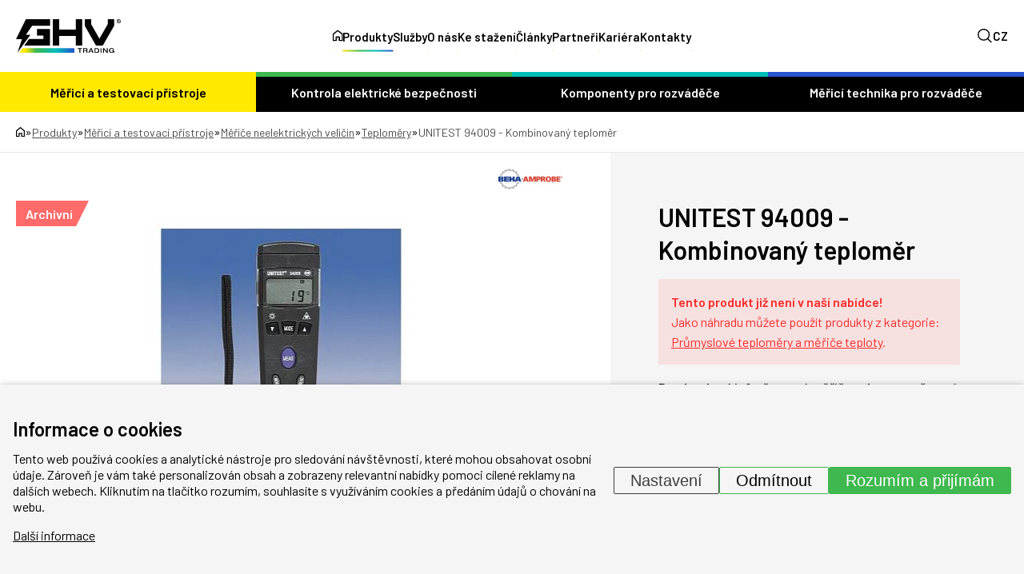

--- FILE ---
content_type: text/html; charset=UTF-8
request_url: https://www.ghvtrading.cz/produkty/unitest-94009-kombinovany-teplomer
body_size: 21275
content:
<!DOCTYPE HTML>
<html lang="cs">
  <head>
    <meta name="viewport" content="initial-scale=1.0, user-scalable=yes">
    
    <link rel="preconnect" href="https://fonts.googleapis.com">
    <link rel="preconnect" href="https://fonts.gstatic.com" crossorigin>
     <meta charset="utf-8"><link rel="shortcut icon" href="/gfx/favicons/favicon.ico" />
<meta property="og:type" content="website" /> 
<meta property="og:url" content="https://www.ghvtrading.cz/produkty/unitest-94009-kombinovany-teplomer" />
<meta property="og:site_name" content="GHV Trading" />
<meta property="og:image" content="https://www.ghvtrading.cz/data/katalog/produkty/795-unitest-94009-kombinovany-teplomer_main.jpg" /><meta property="og:image:width" content="326" /><meta property="og:image:height" content="326" /><meta property="og:image:type" content="image/jpeg" />
<meta name="robots" content="index,follow" />
<link rel="canonical" href="https://www.ghvtrading.cz/produkty/unitest-94009-kombinovany-teplomer"  />
<meta name="keywords" lang="cs" content="bezdotykový teploměr, dotykový teploměr, beha" />
<meta name="description" lang="cs" property="og:description" content="Bezdotykový infračervený měřič teploty s možností kontaktního měření pomocí termočlánku typu&nbsp;K" />
<meta content="UNITEST 94009 - Kombinovaný teploměr" property="og:title"  />
<meta name="google-site-verification" content="yA_Dt7TBriQOEYghXEceleh4AAYBX-GOSu8bxLerqwI" />
<meta name="seznam-wmt" content="M3bzVeVQLOlyGW30YtofISrQP7WepbAH" />
<link rel="alternate" href="https://www.ghvtrading.cz/produkty/unitest-94009-kombinovany-teplomer" hreflang="cs" /><link rel="alternate" href="https://www.ghvtrading.sk/produkty/unitest-94009-kombinovany-teplomer" hreflang="sk" />
<link rel="stylesheet" type="text/css" href="/gfx/x_auto_min_dab0b1366c8e6264d9cd7b3308453d88.css"  />
<title>UNITEST 94009 - Kombinovaný teploměr | GHV Trading</title>
<script>window.comertoLayer = window.comertoLayer || {}; comertoLayer["init"] = {"time_start":new Date()};window.dataLayer = window.dataLayer || []; function gtag(){dataLayer.push(arguments);} gtag('js', new Date()); gtag('consent', 'default',{"analytics_storage":"denied","functionality_storage":"denied","security_storage":"denied","personalization_storage":"denied","ad_storage":"denied","ad_user_data":"denied","ad_personalization":"denied","wait_for_update":1000});
gtag('set', 'url_passthrough', true);
gtag('set', 'ads_data_redaction', true);
comertoLayer["consent"] = {};comertoLayer["consent"]["number"] = {"analytics":0,"marketing":0,"any":0,"all":0};comertoLayer["consent"]["bool"] = {"analytics":false,"marketing":false,"any":false,"all":false};comertoLayer["consent"]["seznam"] = {"analytics":null,"marketing":null,"any":null,"all":0};gtag('set', 'linker', {'accept_incoming': true, 'domains': ['www.ghvtrading.cz', 'ghvtrading.cz', 'www.ghvtrading.sk', 'ghvtrading.sk'], 'decorate_forms': true});gtag('config', 'G-YV6LJXD4QM',{'anonymize_ip':true}); 
gtag('config', 'AW-978514610');

comertoLayer["page"] = {"id_template":2};comertoLayer["user"] = {"id":0,"status":false,"developer":false};comertoLayer["lang"] = {"id":1,"code":"CZ","iso-code":"cs","multi":true};!function(f,b,e,v,n){ if(f.fbq) return;if(!f.fbq){ n=f.fbq=function(){ n.callMethod?n.callMethod.apply(n,arguments):n.queue.push(arguments); }; if(!f._fbq){ f._fbq=n; n.push=n; n.loaded=!0; n.version='2.0'; }; n.queue = n.queue || []; }else{ n=f.fbq; }; if (comertoLayer && comertoLayer.user && comertoLayer.user.developer === true) { console.log('[SYSDEV]', 'Facebook','Prepare FBQ'); }}(window, document);fbq('consent', 'revoke'); fbq('init', '141755370594212'); fbq('track', "PageView");
if (typeof window.comertoTrackingSklikRetargeting !== 'function') {window.comertoTrackingSklikRetargeting = function(data_json){if(window.rc && window.rc.retargetingHit && data_json){ window.rc.retargetingHit(data_json); if (comertoLayer && comertoLayer.user && comertoLayer.user.developer === true) { console.log('[SYSDEV]', 'SKLIK','Retargeting - Sent immediately',data_json); }}else{window.addEventListener('comerto:tracking:loaded:sklik', function() {window.rc.retargetingHit(data_json); if (comertoLayer && comertoLayer.user && comertoLayer.user.developer === true) { console.log('[SYSDEV]', 'SKLIK','Retargeting - Sent bylistener',data_json); }})}}; };if (typeof window.comertoTrackingSklikIdentities !== 'function') {window.comertoTrackingSklikIdentities = function(data_json){if(window.sznIVA && window.sznIVA.IS && data_json){ window.sznIVA.IS.updateIdentities(data_json);if (comertoLayer && comertoLayer.user && comertoLayer.user.developer === true) { console.log('[SYSDEV]', 'SKLIK','Identity - Sent immediately',data_json); }}else{window.addEventListener('szn:identities:ready', function() {window.sznIVA.IS.updateIdentities(data_json);if (comertoLayer && comertoLayer.user && comertoLayer.user.developer === true) { console.log('[SYSDEV]', 'SKLIK','Identity - Sent bylistener',data_json); }})}}; };if (typeof window.comertoTrackingSklikConversion !== 'function') { window.comertoTrackingSklikConversion = function(data_json){if(window.rc && window.rc.conversionHit && data_json){window.rc.conversionHit(data_json);if (comertoLayer && comertoLayer.user && comertoLayer.user.developer === true) { console.log('[SYSDEV]', 'SKLIK','Conversion - Sent immediately',data_json); }}else{window.addEventListener('comerto:tracking:loaded:sklik', function() {window.rc.conversionHit(data_json);if (comertoLayer && comertoLayer.user && comertoLayer.user.developer === true) { console.log('[SYSDEV]', 'SKLIK','Conversion - Sent bylistener',data_json); }})}}; };window.retargetingConf = {"rtgId":20213,"consent":0};
if(window.retargetingConf){ comertoTrackingSklikRetargeting(window.retargetingConf); }</script>
    <link href="https://fonts.googleapis.com/css2?family=Barlow:ital,wght@0,100;0,200;0,300;0,400;0,500;0,600;0,700;0,800;0,900;1,100;1,200;1,300;1,400;1,500;1,600;1,700;1,800;1,900&display=swap" rel="stylesheet">
   
    <link rel="apple-touch-icon" sizes="180x180" href="/gfx/favicons/apple-touch-icon.png">
    <link rel="icon" type="image/png" sizes="32x32" href="/gfx/favicons/favicon-32x32.png">
    <link rel="icon" type="image/png" sizes="16x16" href="/gfx/favicons/favicon-16x16.png">
    <link rel="manifest" href="/gfx/favicons/site.webmanifest">
    <link rel="mask-icon" href="/gfx/favicons/safari-pinned-tab.svg" color="#2754cf">
    <link rel="shortcut icon" href="/gfx/favicons/favicon.ico">
    <meta name="msapplication-TileColor" content="#da532c">
    <meta name="msapplication-config" content="/gfx/favicons/browserconfig.xml">
    <meta name="theme-color" content="#ffffff">
  </head>
  <body class="id_page_mod id_parent_223 id_template_2 lang_cs ghvcat_root_3 mod_ghvcat ghvcat mod_ghvcat_items ghvcat_items cookie_eu_bar_shown  not_mobile not_tablet chrome chrome131">
    <div class="main-wrap">
      <header class="header">
        <div class="container header-inner">
          <a href="https://www.ghvtrading.cz/" class="logo-wrap">
            <img src="/gfx/svg/logo-black.svg" alt="GHV Trading - logo" width="131" height="42">
          </a>
          <div class="menu-wrap">
            <div class="menu-wrap-inner">
              <ul  class="sub_0 menu " id="menu" ><li class="parent first  sub_0_li" id="menu_17_li"   ><a href="https://www.ghvtrading.cz/produkty/merici-pristroje" title="Elektrické měřicí přístroje a měřicí technika" class="parent first  sub_0_a"  id="menu_17_a"   hreflang="cs"  >Měřicí a testovací přístroje</a></li><li class=" sub_0_li" id="menu_1_li"   ><a href="https://www.ghvtrading.cz/" title="Úvod" class=" sub_0_a"  id="menu_1_a"   hreflang="cs"  ><svg xmlns="http://www.w3.org/2000/svg" width="12.612" height="14.464" viewBox="0 0 12.612 14.464"><g transform="translate(-3.75 -1.5)"><path d="M8.2,10.584v4.63H4.5V6.88l5.556-4.63,5.556,4.63v8.334h-3.7v-4.63Z" fill="none" stroke="#000" stroke-linecap="round" stroke-linejoin="round" stroke-width="1.5"/></g></svg></a></li><li class=" sub_0_li" id="menu_19_li"   ><a href="https://www.ghvtrading.cz/produkty/elektricka-bezpecnost" title="Zařízení pro kontrolu elektrické bezpečnosti" class=" sub_0_a"  id="menu_19_a"   hreflang="cs"  >Kontrola elektrické bezpečnosti</a></li><li class=" sub_0_li" id="menu_15_li"   ><a href="https://www.ghvtrading.cz/produkty/komponenty-pro-rozvadece" title="Přípojnicové systémy, konstrukční prvky pro rozváděče" class=" sub_0_a"  id="menu_15_a"   hreflang="cs"  >Komponenty pro rozváděče</a></li><li class=" sub_0_li" id="menu_13_li"   ><a href="https://www.ghvtrading.cz/produkty/rozvadecove-pristroje" title="Měřicí technika pro rozváděče" class=" sub_0_a"  id="menu_13_a"   hreflang="cs"  >Měřicí technika pro rozváděče</a></li><li class="parent  sub_0_li" id="menu_2_li"   ><a href="https://www.ghvtrading.cz/produkty" title="Produkty" class="parent  sub_0_a"  id="menu_2_a"   hreflang="cs"  >Produkty</a></li><li class=" sub_0_li" id="menu_394_li"   ><a href="https://www.ghvtrading.cz/sluzby" title="Služby" class=" sub_0_a"  id="menu_394_a"   hreflang="cs"  >Služby</a></li><li class=" sub_0_li" id="menu_8_li"   ><a href="https://www.ghvtrading.cz/o-nas" title="O nás" class=" sub_0_a"  id="menu_8_a"   hreflang="cs"  >O nás</a></li><li class=" sub_0_li" id="menu_12_li"   ><a href="https://www.ghvtrading.cz/soubory-ke-stazeni" title="Soubory ke stažení" class=" sub_0_a"  id="menu_12_a"   hreflang="cs"  >Ke stažení</a></li><li class=" sub_0_li" id="menu_363_li"   ><a href="https://www.ghvtrading.cz/odborne-clanky" title="Odborné články" class=" sub_0_a"  id="menu_363_a"   hreflang="cs"  >Články</a></li><li class=" sub_0_li" id="menu_357_li"   ><a href="https://www.ghvtrading.cz/partneri" title="Partneři" class=" sub_0_a"  id="menu_357_a"   hreflang="cs"  >Partneři</a></li><li class=" sub_0_li" id="menu_418_li"   ><a href="https://www.ghvtrading.cz/kariera" title="Kariéra v GHV Trading" class=" sub_0_a"  id="menu_418_a"   hreflang="cs"  >Kariéra</a></li><li class=" sub_0_li" id="menu_7_li"   ><a href="https://www.ghvtrading.cz/kontakty" title="Kontakty" class=" sub_0_a"  id="menu_7_a"   hreflang="cs"  >Kontakty</a></li></ul>
              <img data-src="/gfx/svg/logo-black.svg" alt="GHV Trading - logo" width="90" height="29" class="lzl mobile-only mobile-logo">

              <div class="mobile-only mobile-bottom-wrap">
                <div class="mobile-lang-menu">
                  <ul id="mobile-langs"><li class="available first last lang_7 " id="mobile-langs_7"><a href="https://www.ghvtrading.sk/produkty/unitest-94009-kombinovany-teplomer" title="Slovensky | GHV Trading - Meracia technika a komponenty pre rozvádzače" hreflang="cs"  rel="alternate"  class="available first last lang_7 ">SK</a></li></ul>                </div>
                <a href="https://www.ghvtrading.cz/produkty/compare-cz" class="mobile-compare-btn">
                  <img src="/gfx/svg/porovnani.svg" alt="Porovnání" width="29" height="22">
                  <span class="mobile-compare-number"></span>
                </a><a href="https://www.ghvtrading.cz/produkty/order-1-cz" class="mobile-basket-btn">
                  <img src="/gfx/svg/basket.svg" alt="Košík" width="27" height="25">
                  <span class="mobile-basket-number"></span>
                </a>                
              </div>
            </div>
          </div>
          <div class="head-control-wrap">
            <div class="search-top-wrap">
              <div class="search-top-wrap-inner">
                <div class="search_container " id="search_container"  itemscope itemtype="https://schema.org/WebSite"><meta itemprop="name" content="GHV Trading"/><meta itemprop="url" content="https://www.ghvtrading.cz/"/><form action="https://www.ghvtrading.cz/search-1" method="get" name="ms1" id="form_ffms1"   itemprop="potentialAction" itemscope itemtype="https://schema.org/SearchAction"  ><input type="hidden" name="" value="" /><meta itemprop="target" content="https://www.ghvtrading.cz/search-1?query={form_ffms1_searchfor}"/><div class="search_form"><input type="text" class="form form_text" name="form_ffms1_searchfor" value="" id="form_ffms1_searchfor" title="Hledat"  itemprop="query-input"    placeholder="Hledat"  /></div><div class="search_form_submit"><input class="form_submit" type="submit"  value="Hledat"  id="form_ffms1_"  /></div></form><!-- FormSize: 2/9999 --></div>              </div>
            </div>
            <a class="search-btn full">
              <img src="/gfx/svg/search.svg" alt="Lupa" class="magnifier" width="18" height="18">
              <img src="/gfx/svg/close-icon.svg" alt="Zavřít" class="close" width="18" height="18">
            </a>
            
            <a href="https://www.ghvtrading.cz/produkty/compare-cz" class="compare-menu compare-btn "  id="compare_menu"><img src="/gfx/svg/porovnani.svg" alt="Porovnání" class="" width="29" height="22"><span class="compare-menu-number" id="compare_menu_number"></span></a><a href="https://www.ghvtrading.cz/produkty/order-1-cz" class="basket-menu " id="basket_menu"><img src="/gfx/svg/basket.svg" alt="Košík" class="" width="27" height="25"><span class="basket-menu-number" id="basket_menu_number"></span></a>
            <div class="top-lang-wrap">
              <span class="lang-btn">
                CZ              </span>
              <div class="lang-menu">
                <ul id="menu_lang"><li class="available first last lang_7 " id="menu_lang_7"><a href="https://www.ghvtrading.sk/produkty/unitest-94009-kombinovany-teplomer" title="Slovensky | GHV Trading - Meracia technika a komponenty pre rozvádzače" hreflang="cs"  rel="alternate"  class="available first last lang_7 ">SK</a></li></ul>              </div>
            </div>
            <div id="small_menu">
              <span class="line first"></span>
              <span class="line second"></span>
              <span class="line third"></span>
            </div>
          </div>
        </div>
        <div class="header-cat-menu-wrap">
          <div class="container inner-cat-menu">
            <ul  class="sub_0 top_submenu " id="top_submenu" ><li class="open parent first  sub_0_li" id="top_submenu_17_li"   ><a href="https://www.ghvtrading.cz/produkty/merici-pristroje" title="Elektrické měřicí přístroje a měřicí technika" class="open parent first  sub_0_a"  id="top_submenu_17_a"   hreflang="cs"  >Měřicí a testovací přístroje</a><ul  class="sub_1  "><li class="first  sub_1_li" id="top_submenu_115_li"   ><a href="https://www.ghvtrading.cz/produkty/merici-pristroje/provozni" title="Provozní přístroje" class="first  sub_1_a"  id="top_submenu_115_a"   hreflang="cs"  >Provozní přístroje</a></li><li class=" sub_1_li" id="top_submenu_117_li"   ><a href="https://www.ghvtrading.cz/produkty/merici-pristroje/revize" title="Revizní přístroje" class=" sub_1_a"  id="top_submenu_117_a"   hreflang="cs"  >Revizní přístroje</a></li><li class=" sub_1_li" id="top_submenu_107_li"   ><a href="https://www.ghvtrading.cz/produkty/merici-pristroje/infrakamery" title="Termokamery a infrakamery" class=" sub_1_a"  id="top_submenu_107_a"   hreflang="cs"  >Termokamery a infrakamery</a></li><li class=" sub_1_li" id="top_submenu_384_li"   ><a href="https://www.ghvtrading.cz/produkty/merici-pristroje/akusticke-kamery" title="Akustické kamery" class=" sub_1_a"  id="top_submenu_384_a"   hreflang="cs"  >Akustické kamery</a></li><li class=" sub_1_li" id="top_submenu_113_li"   ><a href="https://www.ghvtrading.cz/produkty/merici-pristroje/analyzatory" title="Analyzátory sítě, kvality a výkonu elektrických sítí" class=" sub_1_a"  id="top_submenu_113_a"   hreflang="cs"  >Analyzátory kvality elektrické sítě</a></li><li class=" sub_1_li" id="top_submenu_121_li"   ><a href="https://www.ghvtrading.cz/produkty/merici-pristroje/osciloskopy" title="Osciloskopy, scopemetry a multimetry s osciloskopem" class=" sub_1_a"  id="top_submenu_121_a"   hreflang="cs"  >Osciloskopy</a></li><li class=" sub_1_li" id="top_submenu_109_li"   ><a href="https://www.ghvtrading.cz/produkty/merici-pristroje/laboratorni" title="Laboratorní přístroje a zdroje" class=" sub_1_a"  id="top_submenu_109_a"   hreflang="cs"  >Laboratorní přístroje a zdroje</a></li><li class="parent  sub_1_li" id="top_submenu_111_li"   ><a href="https://www.ghvtrading.cz/produkty/merici-pristroje/neelektricke" title="Měřiče neelektrických veličin" class="parent  sub_1_a"  id="top_submenu_111_a"   hreflang="cs"  >Měřiče neelektrických veličin</a></li><li class=" sub_1_li" id="top_submenu_119_li"   ><a href="https://www.ghvtrading.cz/produkty/merici-pristroje/atex-vybusne" title="Ex - jiskrově bezpečné přístroje" class=" sub_1_a"  id="top_submenu_119_a"   hreflang="cs"  >Ex - jiskrově bezpečné přístroje</a></li><li class=" sub_1_li" id="top_submenu_105_li"   ><a href="https://www.ghvtrading.cz/produkty/merici-pristroje/prislusenstvi" title="Příslušenství" class=" sub_1_a"  id="top_submenu_105_a"   hreflang="cs"  >Příslušenství</a></li></ul></li><li class="open  sub_0_li" id="top_submenu_19_li"   ><a href="https://www.ghvtrading.cz/produkty/elektricka-bezpecnost" title="Zařízení pro kontrolu elektrické bezpečnosti" class="open  sub_0_a"  id="top_submenu_19_a"   hreflang="cs"  >Kontrola elektrické bezpečnosti</a><ul  class="sub_1  "><li class="first  sub_1_li" id="top_submenu_95_li"   ><a href="https://www.ghvtrading.cz/produkty/elektricka-bezpecnost/isometer" title="Hlídače izolačního stavu" class="first  sub_1_a"  id="top_submenu_95_a"   hreflang="cs"  >Hlídače izolačního stavu</a></li><li class=" sub_1_li" id="top_submenu_101_li"   ><a href="https://www.ghvtrading.cz/produkty/elektricka-bezpecnost/medics" title="Systém MEDICS" class=" sub_1_a"  id="top_submenu_101_a"   hreflang="cs"  >Systém MEDICS</a></li><li class=" sub_1_li" id="top_submenu_99_li"   ><a href="https://www.ghvtrading.cz/produkty/elektricka-bezpecnost/monitorovani-rezidualnich-proudu-rcm" title="Monitorování reziduálních proudů (RCM)" class=" sub_1_a"  id="top_submenu_99_a"   hreflang="cs"  >Monitorování reziduálních proudů</a></li><li class=" sub_1_li" id="top_submenu_97_li"   ><a href="https://www.ghvtrading.cz/produkty/elektricka-bezpecnost/vyhledavani-poruch-izolace" title="Vyhledávání poruch izolace" class=" sub_1_a"  id="top_submenu_97_a"   hreflang="cs"  >Vyhledávání poruch izolace</a></li><li class=" sub_1_li" id="top_submenu_103_li"   ><a href="https://www.ghvtrading.cz/produkty/elektricka-bezpecnost/multimetry-analyzatory" title="Multimetry a analyzátory kvality sítě" class=" sub_1_a"  id="top_submenu_103_a"   hreflang="cs"  >Multimetry a analyzátory kvality sítě</a></li><li class=" sub_1_li" id="top_submenu_89_li"   ><a href="https://www.ghvtrading.cz/produkty/elektricka-bezpecnost/monitorovaci-rele" title="Monitorovací relé" class=" sub_1_a"  id="top_submenu_89_a"   hreflang="cs"  >Monitorovací relé</a></li><li class=" sub_1_li" id="top_submenu_408_li"   ><a href="https://www.ghvtrading.cz/produkty/elektricka-bezpecnost/ngrmonitor" title="Monitory uzlového odporníku NGR" class=" sub_1_a"  id="top_submenu_408_a"   hreflang="cs"  >Monitory uzlového odporníku</a></li><li class=" sub_1_li" id="top_submenu_91_li"   ><a href="https://www.ghvtrading.cz/produkty/elektricka-bezpecnost/komunikace" title="Přístroje pro komunikaci" class=" sub_1_a"  id="top_submenu_91_a"   hreflang="cs"  >Přístroje pro komunikaci</a></li><li class=" sub_1_li" id="top_submenu_93_li"   ><a href="https://www.ghvtrading.cz/produkty/elektricka-bezpecnost/merici-transformatory" title="Externí měřicí transformátory" class=" sub_1_a"  id="top_submenu_93_a"   hreflang="cs"  >Externí měřicí transformátory</a></li></ul></li><li class="open  sub_0_li" id="top_submenu_15_li"   ><a href="https://www.ghvtrading.cz/produkty/komponenty-pro-rozvadece" title="Přípojnicové systémy, konstrukční prvky pro rozváděče" class="open  sub_0_a"  id="top_submenu_15_a"   hreflang="cs"  >Komponenty pro rozváděče</a><ul  class="sub_1  "><li class="first  sub_1_li" id="top_submenu_123_li"   ><a href="https://www.ghvtrading.cz/produkty/komponenty-pro-rozvadece/pripojnicovy_system" title="Přípojnicové systémy WÖHNER" class="first  sub_1_a"  id="top_submenu_123_a"   hreflang="cs"  >Přípojnicové systémy WÖHNER</a></li><li class=" sub_1_li" id="top_submenu_135_li"   ><a href="https://www.ghvtrading.cz/produkty/komponenty-pro-rozvadece/pojistkova-technika" title="Pojistková technika" class=" sub_1_a"  id="top_submenu_135_a"   hreflang="cs"  >Pojistková technika</a></li><li class=" sub_1_li" id="top_submenu_133_li"   ><a href="https://www.ghvtrading.cz/produkty/komponenty-pro-rozvadece/pripojovaci" title="Konstrukční prvky pro rozvaděče" class=" sub_1_a"  id="top_submenu_133_a"   hreflang="cs"  >Připojovací a konstrukční prvky</a></li><li class=" sub_1_li" id="top_submenu_125_li"   ><a href="https://www.ghvtrading.cz/produkty/komponenty-pro-rozvadece/odpinaci-prepinaci-zarizeni" title="Odpínače a přepínače" class=" sub_1_a"  id="top_submenu_125_a"   hreflang="cs"  >Odpínače a přepínače</a></li><li class=" sub_1_li" id="top_submenu_131_li"   ><a href="https://www.ghvtrading.cz/produkty/komponenty-pro-rozvadece/topeni-a-chlazeni-rozvadece" title="Topení a chlazení rozváděčů" class=" sub_1_a"  id="top_submenu_131_a"   hreflang="cs"  >Topení a chlazení rozváděčů</a></li><li class=" sub_1_li" id="top_submenu_129_li"   ><a href="https://www.ghvtrading.cz/produkty/komponenty-pro-rozvadece/svitilny" title="Svítilny do rozváděčových skříní" class=" sub_1_a"  id="top_submenu_129_a"   hreflang="cs"  >Svítilny</a></li><li class=" sub_1_li" id="top_submenu_137_li"   ><a href="https://www.ghvtrading.cz/produkty/komponenty-pro-rozvadece/medene-vodice" title="Splétané a kroucené měděné vodiče" class=" sub_1_a"  id="top_submenu_137_a"   hreflang="cs"  >Splétané a kroucené Cu vodiče</a></li><li class=" sub_1_li" id="top_submenu_127_li"   ><a href="https://www.ghvtrading.cz/produkty/komponenty-pro-rozvadece/signalizacni_prvky" title="Ovládací a signalizační prvky" class=" sub_1_a"  id="top_submenu_127_a"   hreflang="cs"  >Ovládací a signalizační prvky</a></li></ul></li><li class="open  sub_0_li" id="top_submenu_13_li"   ><a href="https://www.ghvtrading.cz/produkty/rozvadecove-pristroje" title="Měřicí technika pro rozváděče" class="open  sub_0_a"  id="top_submenu_13_a"   hreflang="cs"  >Měřicí technika pro rozváděče</a><ul  class="sub_1  "><li class="first  sub_1_li" id="top_submenu_21_li"   ><a href="https://www.ghvtrading.cz/produkty/rozvadecove-pristroje/transformatory-proudu" title="Přístrojové transformátory proudu" class="first  sub_1_a"  id="top_submenu_21_a"   hreflang="cs"  >Měřicí transformátory proudu</a></li><li class=" sub_1_li" id="top_submenu_59_li"   ><a href="https://www.ghvtrading.cz/produkty/rozvadecove-pristroje/analogove" title="Analogové měřicí přístroje a bočníky" class=" sub_1_a"  id="top_submenu_59_a"   hreflang="cs"  >Analogové měřicí přístroje a bočníky</a></li><li class=" sub_1_li" id="top_submenu_25_li"   ><a href="https://www.ghvtrading.cz/produkty/rozvadecove-pristroje/multifunkcni-zarizeni" title="Multimetry a analyzátory sítě" class=" sub_1_a"  id="top_submenu_25_a"   hreflang="cs"  >Multimetry a analyzátory sítě</a></li><li class=" sub_1_li" id="top_submenu_43_li"   ><a href="https://www.ghvtrading.cz/produkty/rozvadecove-pristroje/prevodniky" title="Převodníky elektrického signálu" class=" sub_1_a"  id="top_submenu_43_a"   hreflang="cs"  >Převodníky elektrického signálu</a></li><li class=" sub_1_li" id="top_submenu_23_li"   ><a href="https://www.ghvtrading.cz/produkty/rozvadecove-pristroje/elektromery" title="Elektroměry" class=" sub_1_a"  id="top_submenu_23_a"   hreflang="cs"  >Elektroměry</a></li><li class=" sub_1_li" id="top_submenu_87_li"   ><a href="https://www.ghvtrading.cz/produkty/rozvadecove-pristroje/automaticke-prepinace" title="Přepínače sítí a síťové přepínače" class=" sub_1_a"  id="top_submenu_87_a"   hreflang="cs"  >Přepínače sítí</a></li><li class=" sub_1_li" id="top_submenu_27_li"   ><a href="https://www.ghvtrading.cz/produkty/rozvadecove-pristroje/napetove-transformatory" title="Napěťové transformátory" class=" sub_1_a"  id="top_submenu_27_a"   hreflang="cs"  >Napěťové transformátory</a></li></ul></li></ul>          </div>
        </div>
        <div class="mobile-shadow"></div>
      </header>
      <main>
<section class="top-full-size-cont"><div class="breadcrumbs-wrap"><div class="container"><span itemscope itemtype="https://schema.org/BreadcrumbList" aria-label="Breadcrumb"><a href="https://www.ghvtrading.cz/" title="" class="breadcrumbs_item home" id="breadcrumbs_a_root"><img src="/gfx/svg/home.svg" width="11" height="13" alt="Domů - ikona"></a> <span class="breadcrumbs_spacer" role="separator" id="breadcrumbs_s_root">»</span> <span class="breadcrumbs_item" itemprop="itemListElement" itemscope itemtype="https://schema.org/ListItem" id="breadcrumbs_i_2"><meta itemprop="position" content="1" /><a href="https://www.ghvtrading.cz/produkty" title="Produkty" itemprop="item"  id="breadcrumbs_a_2"><span class="breadcrumbs_item_name" itemprop="name">Produkty</span></a></span> <span class="breadcrumbs_spacer" role="separator" id="breadcrumbs_s_2">»</span> <span class="breadcrumbs_item" itemprop="itemListElement" itemscope itemtype="https://schema.org/ListItem" id="breadcrumbs_i_17"><meta itemprop="position" content="2" /><a href="https://www.ghvtrading.cz/produkty/merici-pristroje" title="Elektrické měřicí přístroje a měřicí technika" itemprop="item"  id="breadcrumbs_a_17"><span class="breadcrumbs_item_name" itemprop="alternateName">Měřicí a testovací přístroje</span><meta itemprop="name" content="Elektrické měřicí přístroje a měřicí technika" /></a></span> <span class="breadcrumbs_spacer" role="separator" id="breadcrumbs_s_17">»</span> <span class="breadcrumbs_item" itemprop="itemListElement" itemscope itemtype="https://schema.org/ListItem" id="breadcrumbs_i_111"><meta itemprop="position" content="3" /><a href="https://www.ghvtrading.cz/produkty/merici-pristroje/neelektricke" title="Měřiče neelektrických veličin" itemprop="item"  id="breadcrumbs_a_111"><span class="breadcrumbs_item_name" itemprop="name">Měřiče neelektrických veličin</span></a></span> <span class="breadcrumbs_spacer" role="separator" id="breadcrumbs_s_111">»</span> <span class="breadcrumbs_item" itemprop="itemListElement" itemscope itemtype="https://schema.org/ListItem" id="breadcrumbs_i_223"><meta itemprop="position" content="4" /><a href="https://www.ghvtrading.cz/produkty/merici-pristroje/neelektricke/teplomery" title="Průmyslové teploměry a měřiče teploty" itemprop="item"  id="breadcrumbs_a_223"><span class="breadcrumbs_item_name" itemprop="alternateName">Teploměry</span><meta itemprop="name" content="Průmyslové teploměry a měřiče teploty" /></a></span> <span class="breadcrumbs_spacer" role="separator" id="breadcrumbs_s_223">»</span> <span class="breadcrumbs_item" itemprop="itemListElement" itemscope itemtype="https://schema.org/ListItem" id="breadcrumbs_i_mod"><meta itemprop="position" content="5" /><a href="https://www.ghvtrading.cz/produkty/unitest-94009-kombinovany-teplomer" title="UNITEST 94009 - Kombinovaný teploměr" itemprop="item" aria-current="page" id="breadcrumbs_a_mod"></a><span class="breadcrumbs_item_name" itemprop="name">UNITEST 94009 - Kombinovaný teploměr</span></span></span></div></div></section><div class="product_supercontainer" itemtype="http://schema.org/Product" itemscope><meta itemprop="url" content="https://www.ghvtrading.cz/produkty/unitest-94009-kombinovany-teplomer" /><meta itemprop="sku" content="" /><section class="top-product-detail-cont"><div class="container detail-two-col"><div class="detail-img-side  with_suppliers"><div class="splide_container"><div class="splide product-gallery"><div class="splide__track"><div class="splide__list"><figure class="fimg img_main ghvcat_items splide__slide"  id="main_img_main"  itemscope itemtype="http://schema.org/ImageObject" itemprop="image" ><meta itemprop="name" content="UNITEST 94009 - Kombinovaný teploměr"><a class="fimg_wrp " href="/data/katalog/produkty/795-unitest-94009-kombinovany-teplomer_main.jpg" title="UNITEST 94009 - Kombinovaný teploměr" target="__new_ref"  data-lightbox="produkt"  itemprop="contentUrl" ><meta itemprop="url" content="/data/katalog/produkty/795-unitest-94009-kombinovany-teplomer_main.jpg"><link rel="preload" as="image" href="/data/katalog/produkty/795-unitest-94009-kombinovany-teplomer_main_thdb.webp"  /><picture class="fimg_pic lzl "  width="326" height="326" ><source data-srcset="/data/katalog/produkty/795-unitest-94009-kombinovany-teplomer_main_thdb.webp"  width="326" height="326"  type="image/webp"><source data-srcset="/data/katalog/produkty/795-unitest-94009-kombinovany-teplomer_main_thdb.jpg"  width="326" height="326"  type="image/jpeg"><noscript><img src="/data/katalog/produkty/795-unitest-94009-kombinovany-teplomer_main_thdb.jpg"  width="326" height="326"  class="fimg_img fimg_img_noscript " alt="UNITEST 94009 - Kombinovaný teploměr"/></noscript><img data-src="/data/katalog/produkty/795-unitest-94009-kombinovany-teplomer_main_thdb.jpg"   width="326" height="326"  class="fimg_img " alt="UNITEST 94009 - Kombinovaný teploměr"  style="--loc-ratio: 326 / 326;" /></picture></a><meta itemprop="thumbnail" content="/data/katalog/produkty/795-unitest-94009-kombinovany-teplomer_main_thumb.jpg"><meta itemprop="thumbnail" content="/data/katalog/produkty/795-unitest-94009-kombinovany-teplomer_main_thumb.webp"><meta itemprop="thumbnail" content="/data/katalog/produkty/795-unitest-94009-kombinovany-teplomer_main_thls.jpg"><meta itemprop="thumbnail" content="/data/katalog/produkty/795-unitest-94009-kombinovany-teplomer_main_thls.webp"><meta itemprop="thumbnail" content="/data/katalog/produkty/795-unitest-94009-kombinovany-teplomer_main_thdb.jpg"><meta itemprop="thumbnail" content="/data/katalog/produkty/795-unitest-94009-kombinovany-teplomer_main_thdb.webp"><meta itemprop="thumbnail" content="/data/katalog/produkty/795-unitest-94009-kombinovany-teplomer_main_thds.jpg"><meta itemprop="thumbnail" content="/data/katalog/produkty/795-unitest-94009-kombinovany-teplomer_main_thds.webp"></figure></div></div></div><div class="product-gallery-thumbs"></div></div><div class="tags-wrap"><span class="tag archived">Archivní</span></div><figure class="fimg img_logo ghvcat_list_suppliers brand-link"  id="ghvcat_list_suppliers_8_logo"  itemscope itemtype="http://schema.org/ImageObject" itemprop="" ><meta itemprop="name" content="Dodavatelé: BEHA-AMPROBE GmbH"><a class="fimg_wrp " href="https://www.ghvtrading.cz/partneri/dodavatele/beha-amprobe" title="Dodavatelé: BEHA-AMPROBE GmbH"><meta itemprop="contentUrl" content="/data/katalog/suppliers/8-beha_amprobe-gmbh_logo.jpg"><link rel="preload" as="image" href="/data/katalog/suppliers/8-beha_amprobe-gmbh_logo_thds.webp"  /><picture class="fimg_pic lzl "  width="125" height="40" ><source data-srcset="/data/katalog/suppliers/8-beha_amprobe-gmbh_logo_thds.webp"  width="125" height="40"  type="image/webp"><source data-srcset="/data/katalog/suppliers/8-beha_amprobe-gmbh_logo_thds.jpg"  width="125" height="40"  type="image/jpeg"><noscript><img src="/data/katalog/suppliers/8-beha_amprobe-gmbh_logo_thds.jpg"  width="125" height="40"  class="fimg_img fimg_img_noscript " alt="Dodavatelé: BEHA-AMPROBE GmbH"/></noscript><img data-src="/data/katalog/suppliers/8-beha_amprobe-gmbh_logo_thds.jpg"   width="125" height="40"  class="fimg_img " alt="Dodavatelé: BEHA-AMPROBE GmbH"  style="--loc-ratio: 125 / 40;" /></picture></a><meta itemprop="thumbnail" content="/data/katalog/suppliers/8-beha_amprobe-gmbh_logo_thumb.jpg"><meta itemprop="thumbnail" content="/data/katalog/suppliers/8-beha_amprobe-gmbh_logo_thumb.webp"><meta itemprop="thumbnail" content="/data/katalog/suppliers/8-beha_amprobe-gmbh_logo_thls.jpg"><meta itemprop="thumbnail" content="/data/katalog/suppliers/8-beha_amprobe-gmbh_logo_thls.webp"><meta itemprop="thumbnail" content="/data/katalog/suppliers/8-beha_amprobe-gmbh_logo_thdb.jpg"><meta itemprop="thumbnail" content="/data/katalog/suppliers/8-beha_amprobe-gmbh_logo_thdb.webp"><meta itemprop="thumbnail" content="/data/katalog/suppliers/8-beha_amprobe-gmbh_logo_thds.jpg"><meta itemprop="thumbnail" content="/data/katalog/suppliers/8-beha_amprobe-gmbh_logo_thds.webp"></figure><span itemprop="brand" itemtype="http://schema.org/Brand" itemscope><meta itemprop="name" content="BEHA-AMPROBE GmbH" /></span></div><div class="detail-info-side"><div class="top-inner-wrap"><h1  itemprop="name">UNITEST 94009 - Kombinovaný teploměr</h1><div class="alert_message"><p><strong>Tento produkt již není v naší nabídce!</strong><br/>Jako náhradu můžete použít produkty z kategorie: <a href="https://www.ghvtrading.cz/produkty/merici-pristroje/neelektricke/teplomery">Průmyslové teploměry a měřiče teploty</a>.</p></div><div class="short-desc" itemprop="description"><p><strong>Bezdotykový infračervený měřič teploty s možností kontaktního měření pomocí termočlánku typu&nbsp;K</strong></p></div><div class="short-desc" itemprop="description">Bezdotykový infračervený měřič teploty s možností kontaktního měření pomocí termočlánku typu K.</div></div><div class="bottom-inner-wrap" itemprop="offers" itemtype="http://schema.org/AggregateOffer" itemscope><div class="p-price-wrap" ><meta itemprop="priceCurrency" content="CZK" /><meta itemprop="itemCondition" content="https://schema.org/NewCondition" /><meta itemprop="offerCount" content="" /><meta itemprop="lowPrice" content="" /><meta itemprop="highPrice" content="" /><meta itemprop="availability" content="https://schema.org/OutOfStock" /></div><div class="stock-wrap"><span class="stock out-stock">Dostupnost: Prodej ukončen</span></div><div class="btns-wrap"><div class="open-form" attr-id-cform="2" attr-subject="Dotaz na produkt UNITEST 94009 - Kombinovaný teploměr"><img data-src="/gfx/svg/chat-icon.svg" alt="Chat" width="19" height="19" class="lzl"><span>Dotaz na produkt</span></div><div class="p-compare basket_set_item" data-add-type="compare"  data-id-items="795"  data-id="p795"  data-price-wvat="0"  data-price-nvat="0"  data-price-vat="21" data-price-vatm="1.21"  data-price-crm="100"  data-count-step="1"  data-stock-available="0"  data-image-cssid="splide01-slide01" ><img data-src="/gfx/svg/porovnani.svg" alt="Porovnání" width="23" height="17" class="lzl"><span>Porovnat</span></div><div id="showHeurekaBadgeHere-1" class="heureka-badge" data-heureka-place="top"><a href="https://obchody.heureka.cz/ghvtrading-cz/recenze/" target="_new_heureka"><img data-src="https://im9.cz/cb/23548-1.png" width="48" height="48" class="lzl" alt="h! OZ Logo" /></a></div></div><div class="product-people-wrap  "><div class="person-item"><figure class="fimg img_face ghvpeople_items face"  id="ghvpeople_items_14_face"  itemscope itemtype="http://schema.org/ImageObject" itemprop="" ><meta itemprop="name" content="Ing. Jan Kančo"><div class="fimg_wrp "><meta itemprop="contentUrl" content="/data/people/osoby/14-ing-jan-kanco_face.png"><link rel="preload" as="image" href="/data/people/osoby/14-ing-jan-kanco_face_thumb.webp"  /><picture class="fimg_pic lzl "  width="200" height="200" ><source data-srcset="/data/people/osoby/14-ing-jan-kanco_face_thumb.webp"  width="200" height="200"  type="image/webp"><source data-srcset="/data/people/osoby/14-ing-jan-kanco_face_thumb.png"  width="200" height="200"  type="image/png"><noscript><img src="/data/people/osoby/14-ing-jan-kanco_face_thumb.png"  width="200" height="200"  class="fimg_img fimg_img_noscript " alt="Ing. Jan Kančo"/></noscript><img data-src="/data/people/osoby/14-ing-jan-kanco_face_thumb.png"   width="200" height="200"  class="fimg_img " alt="Ing. Jan Kančo"  style="--loc-ratio: 200 / 200;" /></picture></div><meta itemprop="thumbnail" content="/data/people/osoby/14-ing-jan-kanco_face_thumb.png"><meta itemprop="thumbnail" content="/data/people/osoby/14-ing-jan-kanco_face_thumb.webp"></figure><div class="person-info-wrap"><div class="name">Ing. Jan Kančo</div><div class="tel"><a href="tel:+420 724 570 101" class="phone">+420 724 570 101</a></div><div class="position">Vedoucí obchodní skupiny měřicí a testovací přístroje - FLUKE, CHAUVIN ARNOUX, METRIX, AMPROBE, HIKMICRO, MICSIG a ostatní.</div></div></div></div></div></div></div></section>
<div class="product-detail-scroll-wrap"><div class="product-detail-menu"><div class="container"><a class="active" href="#text-main">Popis výrobku</a><a class="" href="#text-more">Rozšířené informace</a></div></div><section class="text-info-cont" id="text-info"><div class="container col-2 notechnical "><div class="desc-side c-text"><div class="detail-desc-wrap" id="text-main"><h2 class="header-section" >Popis výrobku</h2><div class="alert_message"><p><strong>Tento produkt již není v naší nabídce!</strong><br/>Jako náhradu můžete použít produkty z kategorie: <a href="https://www.ghvtrading.cz/produkty/merici-pristroje/neelektricke/teplomery">Průmyslové teploměry a měřiče teploty</a>.</p></div><ul><li>Zaměřovací laserový paprsek</li><li>Nastavitelná emisivita</li><li>Funkce DATA HOLD, MAX, MIN</li><li>Volba &deg;C/&deg;F</li><li>Funkce ALARM</li><li>Podsvětlení displeje</li><li>Indikace stavu baterie</li><li>Auto OFF</li></ul></div><br/><div class="text-more"  id="text-more"><h2 class="header-section">Rozšířené informace</h2><div class="detail-desc-wrap"><table class="slabo">
<tr><td colspan="2"><h3>Údaje pro objednávku (objednací číslo)</h3></td></tr>
<tr><td class="box"></td><td class="dot"><span class="floatleft"><b>UNITEST 94009</b></span><span class="floatright">94009</span></td></tr>
<tr><td>&nbsp;</td><td>(dodávka včetně přenosného pouzdra, baterie 9 V a návodu)</td></tr>
</table>

<table class="slabo floatleft halfwidth">
<tr><td colspan="2"><b>Bezkontaktní měření</b></td></tr>
<tr><td class="top">Teplota:</td><td>-20...500 &deg;C<br />-4...932 &deg;F</td></tr>
<tr><td>Přesnost:</td><td>&plusmn;(3 % z č.h. + 3 &deg;C)</td></tr>
<tr><td>Rozlišení:</td><td>1 &deg;C</td></tr>
<tr><td>Doba odezvy:</td><td>1 sec</td></tr>
<tr><td>Spektrální rozsah:</td><td>6...14 &micro;m</td></tr>
<tr><td>Nastavitelná emisivita:</td><td>10...100 %</td></tr>
<tr><td>Optická charakteristika:</td><td>8/1</td></tr>
<tr><td colspan="2">(vzdálenost/průměr měřené plochy)</td></tr>
</table>

<table class="slabo floatright halfwidth">
<tr><td colspan="2"><b>Kontaktní měření s termočlánkem typu K</b></td></tr>
<tr><td colspan="2">(parametry přístroje UNITEST 94009 bez čidla)</td></tr>
<tr><td class="top">Teplota:</td><td>-50...1333 &deg;C<br />-58...1999 &deg;F</td></tr>
<tr><td>Přesnost:</td><td>&plusmn;(0,1 % z č.h. + 0,8 &deg;C)</td></tr>
<tr><td>Rozlišení:</td><td>0,1/1 &deg;C</td></tr>
</table>

<table class="slabo floatright halfwidth">
<tr><td>Zobrazení:</td><td>LCD 3<sup>1/2</sup> místný, 2 000 digitů</td></tr>
<tr><td>Napájení:</td><td>9 V, IEC 6LR61</td></tr>
<tr><td>Hmotnost:</td><td>180 g</td></tr>
<tr><td>Rozměry:</td><td>170&times;44&times;40 mm</td></tr>
</table>
</div></div></div></div></section>
</div></div><section class="news-cont hp"><div class="container"><h2>Mohlo by vás zajímat</h2><div class="news-outer-wrap col-4"><div class="articles_small_container ghv-events  in-cat " id="articles_small_mod_c3"><h3 class="articles_name"><a href="https://www.ghvtrading.cz/o-nas/udalosti">Události</a></h3><div class="articles_small_more"><a href="https://www.ghvtrading.cz/o-nas/udalosti">Všechny události</a></div></div><div class="articles_small_container ghv-sales  in-cat " id="articles_small_mod_c4"><h3 class="articles_name"><a href="https://www.ghvtrading.cz/o-nas/mimoradne-akce">Mimořádné akce</a></h3><div class="articles_small_item  articles_mod_id_a1071"><figure class="fimg img_main ghvart_items articles_data articles_small_thumb"  id="ghvart_items_1071_main"  itemscope itemtype="http://schema.org/ImageObject" itemprop="" ><meta itemprop="name" content="Akční nabídka měřicích přístrojů CHAUVIN ARNOUX do 31.12.2025"><a class="fimg_wrp " href="https://www.ghvtrading.cz/o-nas/mimoradne-akce/akcni-nabidka-mericich-pristroju-chauvin-arnoux-do-31122025-1071" title="Akční nabídka měřicích přístrojů CHAUVIN ARNOUX do 31.12.2025"><meta itemprop="contentUrl" content="/data/articles/clanky/1071-akcni-nabidka-mericich-pristroju-chauvin-arnoux-do-31122025_main.png"><picture class="fimg_pic lzl articles_small_thumb_picture"  width="220" height="220" ><source data-srcset="/data/articles/clanky/1071-akcni-nabidka-mericich-pristroju-chauvin-arnoux-do-31122025_main_thumb.webp"  width="220" height="220"  type="image/webp"><source data-srcset="/data/articles/clanky/1071-akcni-nabidka-mericich-pristroju-chauvin-arnoux-do-31122025_main_thumb.png"  width="220" height="220"  type="image/png"><noscript><img src="/data/articles/clanky/1071-akcni-nabidka-mericich-pristroju-chauvin-arnoux-do-31122025_main_thumb.png"  width="220" height="220"  class="fimg_img fimg_img_noscript articles_small_thumb_img" alt="Akční nabídka měřicích přístrojů CHAUVIN ARNOUX do 31.12.2025"/></noscript><img data-src="/data/articles/clanky/1071-akcni-nabidka-mericich-pristroju-chauvin-arnoux-do-31122025_main_thumb.png"   width="220" height="220"  class="fimg_img articles_small_thumb_img" alt="Akční nabídka měřicích přístrojů CHAUVIN ARNOUX do 31.12.2025"  style="--loc-ratio: 220 / 220;" /></picture></a><meta itemprop="thumbnail" content="/data/articles/clanky/1071-akcni-nabidka-mericich-pristroju-chauvin-arnoux-do-31122025_main_thumb.png"><meta itemprop="thumbnail" content="/data/articles/clanky/1071-akcni-nabidka-mericich-pristroju-chauvin-arnoux-do-31122025_main_thumb.webp"><meta itemprop="thumbnail" content="/data/articles/clanky/1071-akcni-nabidka-mericich-pristroju-chauvin-arnoux-do-31122025_main_thls.png"><meta itemprop="thumbnail" content="/data/articles/clanky/1071-akcni-nabidka-mericich-pristroju-chauvin-arnoux-do-31122025_main_thls.webp"><meta itemprop="thumbnail" content="/data/articles/clanky/1071-akcni-nabidka-mericich-pristroju-chauvin-arnoux-do-31122025_main_thdb.png"><meta itemprop="thumbnail" content="/data/articles/clanky/1071-akcni-nabidka-mericich-pristroju-chauvin-arnoux-do-31122025_main_thdb.webp"><meta itemprop="thumbnail" content="/data/articles/clanky/1071-akcni-nabidka-mericich-pristroju-chauvin-arnoux-do-31122025_main_thds.png"><meta itemprop="thumbnail" content="/data/articles/clanky/1071-akcni-nabidka-mericich-pristroju-chauvin-arnoux-do-31122025_main_thds.webp"></figure><div class="articles_small_title"><a href="https://www.ghvtrading.cz/o-nas/mimoradne-akce/akcni-nabidka-mericich-pristroju-chauvin-arnoux-do-31122025-1071" title="Akční nabídka měřicích přístrojů CHAUVIN ARNOUX do 31.12.2025">Akční nabídka měřicích přístrojů CHAUVIN ARNOUX do 31.12.2025</a></div><div class="articles_small_date">01.09.2025 - 31.12.2025</div><div class="articles_small_text"></div><div class="articles_small_link"><a href="https://www.ghvtrading.cz/o-nas/mimoradne-akce/akcni-nabidka-mericich-pristroju-chauvin-arnoux-do-31122025-1071" title="Akční nabídka měřicích přístrojů CHAUVIN ARNOUX do 31.12.2025"></a></div></div><div class="articles_small_item  articles_mod_id_a1063"><figure class="fimg img_main ghvart_items articles_data articles_small_thumb"  id="ghvart_items_1063_main"  itemscope itemtype="http://schema.org/ImageObject" itemprop="" ><meta itemprop="name" content="Kupte si přístroj od Chauvin Arnoux a získejte dárek ZDARMA"><a class="fimg_wrp " href="https://www.ghvtrading.cz/o-nas/mimoradne-akce/kupte-si-pristroj-od-chauvin-arnoux-a-ziskejte-darek-zdarma-1063" title="Kupte si přístroj od Chauvin Arnoux a získejte dárek ZDARMA"><meta itemprop="contentUrl" content="/data/articles/clanky/1063-kupte-si-pristroj-od-chauvin-arnoux-a-ziskejte-darek-zdarma_main.png"><picture class="fimg_pic lzl articles_small_thumb_picture"  width="214" height="220" ><source data-srcset="/data/articles/clanky/1063-kupte-si-pristroj-od-chauvin-arnoux-a-ziskejte-darek-zdarma_main_thumb.webp"  width="214" height="220"  type="image/webp"><source data-srcset="/data/articles/clanky/1063-kupte-si-pristroj-od-chauvin-arnoux-a-ziskejte-darek-zdarma_main_thumb.png"  width="214" height="220"  type="image/png"><noscript><img src="/data/articles/clanky/1063-kupte-si-pristroj-od-chauvin-arnoux-a-ziskejte-darek-zdarma_main_thumb.png"  width="214" height="220"  class="fimg_img fimg_img_noscript articles_small_thumb_img" alt="Kupte si přístroj od Chauvin Arnoux a získejte dárek ZDARMA"/></noscript><img data-src="/data/articles/clanky/1063-kupte-si-pristroj-od-chauvin-arnoux-a-ziskejte-darek-zdarma_main_thumb.png"   width="214" height="220"  class="fimg_img articles_small_thumb_img" alt="Kupte si přístroj od Chauvin Arnoux a získejte dárek ZDARMA"  style="--loc-ratio: 214 / 220;" /></picture></a><meta itemprop="thumbnail" content="/data/articles/clanky/1063-kupte-si-pristroj-od-chauvin-arnoux-a-ziskejte-darek-zdarma_main_thumb.png"><meta itemprop="thumbnail" content="/data/articles/clanky/1063-kupte-si-pristroj-od-chauvin-arnoux-a-ziskejte-darek-zdarma_main_thumb.webp"><meta itemprop="thumbnail" content="/data/articles/clanky/1063-kupte-si-pristroj-od-chauvin-arnoux-a-ziskejte-darek-zdarma_main_thls.png"><meta itemprop="thumbnail" content="/data/articles/clanky/1063-kupte-si-pristroj-od-chauvin-arnoux-a-ziskejte-darek-zdarma_main_thls.webp"><meta itemprop="thumbnail" content="/data/articles/clanky/1063-kupte-si-pristroj-od-chauvin-arnoux-a-ziskejte-darek-zdarma_main_thdb.png"><meta itemprop="thumbnail" content="/data/articles/clanky/1063-kupte-si-pristroj-od-chauvin-arnoux-a-ziskejte-darek-zdarma_main_thdb.webp"><meta itemprop="thumbnail" content="/data/articles/clanky/1063-kupte-si-pristroj-od-chauvin-arnoux-a-ziskejte-darek-zdarma_main_thds.png"><meta itemprop="thumbnail" content="/data/articles/clanky/1063-kupte-si-pristroj-od-chauvin-arnoux-a-ziskejte-darek-zdarma_main_thds.webp"></figure><div class="articles_small_title"><a href="https://www.ghvtrading.cz/o-nas/mimoradne-akce/kupte-si-pristroj-od-chauvin-arnoux-a-ziskejte-darek-zdarma-1063" title="Kupte si přístroj od Chauvin Arnoux a získejte dárek ZDARMA">Kupte si přístroj od Chauvin Arnoux a získejte dárek ZDARMA</a></div><div class="articles_small_date">01.09.2025 - 31.12.2025</div><div class="articles_small_text">Získejte dárek zdarma k nákupu top produktů Chauvin Arnoux.
Přístroje společnosti Chauvin Arnoux již více než 130 let pomáhají udržovat náš elektrický svět bezpečný a spolehlivý. Ve spolupráci s...</div><div class="articles_small_link"><a href="https://www.ghvtrading.cz/o-nas/mimoradne-akce/kupte-si-pristroj-od-chauvin-arnoux-a-ziskejte-darek-zdarma-1063" title="Kupte si přístroj od Chauvin Arnoux a získejte dárek ZDARMA"></a></div></div><div class="articles_small_more"><a href="https://www.ghvtrading.cz/o-nas/mimoradne-akce">Všechny akce</a></div></div><div class="articles_small_container ghv-articles  in-cat " id="articles_small_mod_c1"><h3 class="articles_name"><a href="https://www.ghvtrading.cz/o-nas/novinky">Novinky</a></h3><div class="articles_small_item  articles_mod_id_a1069"><figure class="fimg img_main ghvart_items articles_data articles_small_thumb"  id="ghvart_items_1069_main"  itemscope itemtype="http://schema.org/ImageObject" itemprop="" ><meta itemprop="name" content="Rozšíření základní řady digitálních multimetrů Fluke 15B+ a Fluke 17B+"><a class="fimg_wrp " href="https://www.ghvtrading.cz/o-nas/novinky/rozsireni-zakladni-rady-digitalnich-multimetru-fluke-15b-a-fluke-17b-1069" title="Rozšíření základní řady digitálních multimetrů Fluke 15B+ a Fluke 17B+"><meta itemprop="contentUrl" content="/data/articles/clanky/1069-rozsireni-zakladni-rady-digitalnich-multimetru-fluke-15b-a-fluke-17b_main.png"><picture class="fimg_pic lzl articles_small_thumb_picture"  width="342" height="220" ><source data-srcset="/data/articles/clanky/1069-rozsireni-zakladni-rady-digitalnich-multimetru-fluke-15b-a-fluke-17b_main_thumb.webp"  width="342" height="220"  type="image/webp"><source data-srcset="/data/articles/clanky/1069-rozsireni-zakladni-rady-digitalnich-multimetru-fluke-15b-a-fluke-17b_main_thumb.png"  width="342" height="220"  type="image/png"><noscript><img src="/data/articles/clanky/1069-rozsireni-zakladni-rady-digitalnich-multimetru-fluke-15b-a-fluke-17b_main_thumb.png"  width="342" height="220"  class="fimg_img fimg_img_noscript articles_small_thumb_img" alt="Rozšíření základní řady digitálních multimetrů Fluke 15B+ a Fluke 17B+"/></noscript><img data-src="/data/articles/clanky/1069-rozsireni-zakladni-rady-digitalnich-multimetru-fluke-15b-a-fluke-17b_main_thumb.png"   width="342" height="220"  class="fimg_img articles_small_thumb_img" alt="Rozšíření základní řady digitálních multimetrů Fluke 15B+ a Fluke 17B+"  style="--loc-ratio: 342 / 220;" /></picture></a><meta itemprop="thumbnail" content="/data/articles/clanky/1069-rozsireni-zakladni-rady-digitalnich-multimetru-fluke-15b-a-fluke-17b_main_thumb.png"><meta itemprop="thumbnail" content="/data/articles/clanky/1069-rozsireni-zakladni-rady-digitalnich-multimetru-fluke-15b-a-fluke-17b_main_thumb.webp"><meta itemprop="thumbnail" content="/data/articles/clanky/1069-rozsireni-zakladni-rady-digitalnich-multimetru-fluke-15b-a-fluke-17b_main_thls.png"><meta itemprop="thumbnail" content="/data/articles/clanky/1069-rozsireni-zakladni-rady-digitalnich-multimetru-fluke-15b-a-fluke-17b_main_thls.webp"><meta itemprop="thumbnail" content="/data/articles/clanky/1069-rozsireni-zakladni-rady-digitalnich-multimetru-fluke-15b-a-fluke-17b_main_thdb.png"><meta itemprop="thumbnail" content="/data/articles/clanky/1069-rozsireni-zakladni-rady-digitalnich-multimetru-fluke-15b-a-fluke-17b_main_thdb.webp"><meta itemprop="thumbnail" content="/data/articles/clanky/1069-rozsireni-zakladni-rady-digitalnich-multimetru-fluke-15b-a-fluke-17b_main_thds.png"><meta itemprop="thumbnail" content="/data/articles/clanky/1069-rozsireni-zakladni-rady-digitalnich-multimetru-fluke-15b-a-fluke-17b_main_thds.webp"></figure><div class="articles_small_title"><a href="https://www.ghvtrading.cz/o-nas/novinky/rozsireni-zakladni-rady-digitalnich-multimetru-fluke-15b-a-fluke-17b-1069" title="Rozšíření základní řady digitálních multimetrů Fluke 15B+ a Fluke 17B+">Novinka Fluke 15B+ a Fluke 17B+</a></div><div class="articles_small_date">15.10.2025</div><div class="articles_small_text">Společnost Fluke doplňuje řadu základních kompaktních digitálních multimetrů. K základnímu modelu Fluke 107 nyní přibyly modely Fluke 15B+ a Fluke 17B+ s měřením napětí do 1000 V a bezpečnostní kategorií CAT...</div><div class="articles_small_link"><a href="https://www.ghvtrading.cz/o-nas/novinky/rozsireni-zakladni-rady-digitalnich-multimetru-fluke-15b-a-fluke-17b-1069" title="Rozšíření základní řady digitálních multimetrů Fluke 15B+ a Fluke 17B+"></a></div></div><div class="articles_small_item  articles_mod_id_a1067"><figure class="fimg img_main ghvart_items articles_data articles_small_thumb"  id="ghvart_items_1067_main"  itemscope itemtype="http://schema.org/ImageObject" itemprop="" ><meta itemprop="name" content="Nová generace termo-hygrostatu ETF 012"><a class="fimg_wrp " href="https://www.ghvtrading.cz/o-nas/novinky/nova-generace-termo_hygrostatu-etf-012-1067" title="Nová generace termo-hygrostatu ETF 012"><meta itemprop="contentUrl" content="/data/articles/clanky/1067-nova-generace-termo_hygrostatu-etf-012_main.webp"><picture class="fimg_pic lzl articles_small_thumb_picture"  width="220" height="220" ><source data-srcset="/data/articles/clanky/1067-nova-generace-termo_hygrostatu-etf-012_main_thumb.webp"  width="220" height="220"  type="image/webp"><source data-srcset="/data/articles/clanky/1067-nova-generace-termo_hygrostatu-etf-012_main_thumb.webp"  width="220" height="220"  type="image/webp"><noscript><img src="/data/articles/clanky/1067-nova-generace-termo_hygrostatu-etf-012_main_thumb.webp"  width="220" height="220"  class="fimg_img fimg_img_noscript articles_small_thumb_img" alt="Nová generace termo-hygrostatu ETF 012"/></noscript><img data-src="/data/articles/clanky/1067-nova-generace-termo_hygrostatu-etf-012_main_thumb.webp"   width="220" height="220"  class="fimg_img articles_small_thumb_img" alt="Nová generace termo-hygrostatu ETF 012"  style="--loc-ratio: 220 / 220;" /></picture></a><meta itemprop="thumbnail" content="/data/articles/clanky/1067-nova-generace-termo_hygrostatu-etf-012_main_thumb.webp"><meta itemprop="thumbnail" content="/data/articles/clanky/1067-nova-generace-termo_hygrostatu-etf-012_main_thumb.webp"><meta itemprop="thumbnail" content="/data/articles/clanky/1067-nova-generace-termo_hygrostatu-etf-012_main_thls.webp"><meta itemprop="thumbnail" content="/data/articles/clanky/1067-nova-generace-termo_hygrostatu-etf-012_main_thls.webp"><meta itemprop="thumbnail" content="/data/articles/clanky/1067-nova-generace-termo_hygrostatu-etf-012_main_thdb.webp"><meta itemprop="thumbnail" content="/data/articles/clanky/1067-nova-generace-termo_hygrostatu-etf-012_main_thdb.webp"><meta itemprop="thumbnail" content="/data/articles/clanky/1067-nova-generace-termo_hygrostatu-etf-012_main_thds.webp"><meta itemprop="thumbnail" content="/data/articles/clanky/1067-nova-generace-termo_hygrostatu-etf-012_main_thds.webp"></figure><div class="articles_small_title"><a href="https://www.ghvtrading.cz/o-nas/novinky/nova-generace-termo_hygrostatu-etf-012-1067" title="Nová generace termo-hygrostatu ETF 012">Nová generace termo-hygrostatu ETF 012</a></div><div class="articles_small_date">06.10.2025</div><div class="articles_small_text">Nová generace termo-hygrostatu STEGO ETF 012 – úspora místa, rychlá instalace a spolehlivá ochrana.</div><div class="articles_small_link"><a href="https://www.ghvtrading.cz/o-nas/novinky/nova-generace-termo_hygrostatu-etf-012-1067" title="Nová generace termo-hygrostatu ETF 012"></a></div></div><div class="articles_small_more"><a href="https://www.ghvtrading.cz/o-nas/novinky">Všechny novinky</a></div></div><div class="articles_small_container ghv-news  in-cat " id="articles_small_mod_c2"><h3 class="articles_name"><a href="https://www.ghvtrading.cz/odborne-clanky">Odborné články</a></h3><div class="articles_small_item  articles_mod_id_a1065"><figure class="fimg img_main ghvart_items articles_data articles_small_thumb"  id="ghvart_items_1065_main"  itemscope itemtype="http://schema.org/ImageObject" itemprop="" ><meta itemprop="name" content="GHV Trading přináší řešení: Elektroměr, který odhalí pravého žrouta energie"><a class="fimg_wrp " href="https://www.ghvtrading.cz/odborne-clanky/ghv-trading-prinasi-reseni-elektromer-ktery-odhali-praveho-zrouta-energie-1065" title="GHV Trading přináší řešení: Elektroměr, který odhalí pravého žrouta energie"><meta itemprop="contentUrl" content="/data/articles/clanky/1065-ghv-trading-prinasi-reseni-elektromer-ktery-odhali-praveho-zrouta-energie_main.png"><picture class="fimg_pic lzl articles_small_thumb_picture"  width="168" height="220" ><source data-srcset="/data/articles/clanky/1065-ghv-trading-prinasi-reseni-elektromer-ktery-odhali-praveho-zrouta-energie_main_thumb.webp"  width="168" height="220"  type="image/webp"><source data-srcset="/data/articles/clanky/1065-ghv-trading-prinasi-reseni-elektromer-ktery-odhali-praveho-zrouta-energie_main_thumb.png"  width="168" height="220"  type="image/png"><noscript><img src="/data/articles/clanky/1065-ghv-trading-prinasi-reseni-elektromer-ktery-odhali-praveho-zrouta-energie_main_thumb.png"  width="168" height="220"  class="fimg_img fimg_img_noscript articles_small_thumb_img" alt="GHV Trading přináší řešení: Elektroměr, který odhalí pravého žrouta energie"/></noscript><img data-src="/data/articles/clanky/1065-ghv-trading-prinasi-reseni-elektromer-ktery-odhali-praveho-zrouta-energie_main_thumb.png"   width="168" height="220"  class="fimg_img articles_small_thumb_img" alt="GHV Trading přináší řešení: Elektroměr, který odhalí pravého žrouta energie"  style="--loc-ratio: 168 / 220;" /></picture></a><meta itemprop="thumbnail" content="/data/articles/clanky/1065-ghv-trading-prinasi-reseni-elektromer-ktery-odhali-praveho-zrouta-energie_main_thumb.png"><meta itemprop="thumbnail" content="/data/articles/clanky/1065-ghv-trading-prinasi-reseni-elektromer-ktery-odhali-praveho-zrouta-energie_main_thumb.webp"><meta itemprop="thumbnail" content="/data/articles/clanky/1065-ghv-trading-prinasi-reseni-elektromer-ktery-odhali-praveho-zrouta-energie_main_thls.png"><meta itemprop="thumbnail" content="/data/articles/clanky/1065-ghv-trading-prinasi-reseni-elektromer-ktery-odhali-praveho-zrouta-energie_main_thls.webp"><meta itemprop="thumbnail" content="/data/articles/clanky/1065-ghv-trading-prinasi-reseni-elektromer-ktery-odhali-praveho-zrouta-energie_main_thdb.png"><meta itemprop="thumbnail" content="/data/articles/clanky/1065-ghv-trading-prinasi-reseni-elektromer-ktery-odhali-praveho-zrouta-energie_main_thdb.webp"><meta itemprop="thumbnail" content="/data/articles/clanky/1065-ghv-trading-prinasi-reseni-elektromer-ktery-odhali-praveho-zrouta-energie_main_thds.png"><meta itemprop="thumbnail" content="/data/articles/clanky/1065-ghv-trading-prinasi-reseni-elektromer-ktery-odhali-praveho-zrouta-energie_main_thds.webp"></figure><div class="articles_small_title"><a href="https://www.ghvtrading.cz/odborne-clanky/ghv-trading-prinasi-reseni-elektromer-ktery-odhali-praveho-zrouta-energie-1065" title="GHV Trading přináší řešení: Elektroměr, který odhalí pravého žrouta energie">GHV Trading přináší řešení: Elektroměr, který odhalí pravého žrouta energie</a></div><div class="articles_small_date">08.09.2025</div><div class="articles_small_text">Rostoucí náklady na elektřinu trápí firmy i správce budov. Znáte sice celkový účet, ale mnohdy už nevíte, kde a proč se energie ztrácí. A právě v tom je rozdíl mezi pouhým měřením a skutečným řešením....</div><div class="articles_small_link"><a href="https://www.ghvtrading.cz/odborne-clanky/ghv-trading-prinasi-reseni-elektromer-ktery-odhali-praveho-zrouta-energie-1065" title="GHV Trading přináší řešení: Elektroměr, který odhalí pravého žrouta energie"></a></div></div><div class="articles_small_item  articles_mod_id_a1066"><figure class="fimg img_main ghvart_items articles_data articles_small_thumb"  id="ghvart_items_1066_main"  itemscope itemtype="http://schema.org/ImageObject" itemprop="" ><meta itemprop="name" content="Přípojnicové systémy - Jak zrychlit montáž, zvýšit bezpečnost a ušetřit místo"><a class="fimg_wrp " href="https://www.ghvtrading.cz/odborne-clanky/pripojnicove-systemy-jak-zrychlit-montaz-zvysit-bezpecnost-a-usetrit-misto-1066" title="Přípojnicové systémy - Jak zrychlit montáž, zvýšit bezpečnost a ušetřit místo"><meta itemprop="contentUrl" content="/data/articles/clanky/1066-pripojnicove-systemy-jak-zrychlit-montaz-zvysit-bezpecnost-a-usetrit-misto_main.jpg"><picture class="fimg_pic lzl articles_small_thumb_picture"  width="197" height="220" ><source data-srcset="/data/articles/clanky/1066-pripojnicove-systemy-jak-zrychlit-montaz-zvysit-bezpecnost-a-usetrit-misto_main_thumb.webp"  width="197" height="220"  type="image/webp"><source data-srcset="/data/articles/clanky/1066-pripojnicove-systemy-jak-zrychlit-montaz-zvysit-bezpecnost-a-usetrit-misto_main_thumb.jpg"  width="197" height="220"  type="image/jpeg"><noscript><img src="/data/articles/clanky/1066-pripojnicove-systemy-jak-zrychlit-montaz-zvysit-bezpecnost-a-usetrit-misto_main_thumb.jpg"  width="197" height="220"  class="fimg_img fimg_img_noscript articles_small_thumb_img" alt="Přípojnicové systémy - Jak zrychlit montáž, zvýšit bezpečnost a ušetřit místo"/></noscript><img data-src="/data/articles/clanky/1066-pripojnicove-systemy-jak-zrychlit-montaz-zvysit-bezpecnost-a-usetrit-misto_main_thumb.jpg"   width="197" height="220"  class="fimg_img articles_small_thumb_img" alt="Přípojnicové systémy - Jak zrychlit montáž, zvýšit bezpečnost a ušetřit místo"  style="--loc-ratio: 197 / 220;" /></picture></a><meta itemprop="thumbnail" content="/data/articles/clanky/1066-pripojnicove-systemy-jak-zrychlit-montaz-zvysit-bezpecnost-a-usetrit-misto_main_thumb.jpg"><meta itemprop="thumbnail" content="/data/articles/clanky/1066-pripojnicove-systemy-jak-zrychlit-montaz-zvysit-bezpecnost-a-usetrit-misto_main_thumb.webp"><meta itemprop="thumbnail" content="/data/articles/clanky/1066-pripojnicove-systemy-jak-zrychlit-montaz-zvysit-bezpecnost-a-usetrit-misto_main_thls.jpg"><meta itemprop="thumbnail" content="/data/articles/clanky/1066-pripojnicove-systemy-jak-zrychlit-montaz-zvysit-bezpecnost-a-usetrit-misto_main_thls.webp"><meta itemprop="thumbnail" content="/data/articles/clanky/1066-pripojnicove-systemy-jak-zrychlit-montaz-zvysit-bezpecnost-a-usetrit-misto_main_thdb.jpg"><meta itemprop="thumbnail" content="/data/articles/clanky/1066-pripojnicove-systemy-jak-zrychlit-montaz-zvysit-bezpecnost-a-usetrit-misto_main_thdb.webp"><meta itemprop="thumbnail" content="/data/articles/clanky/1066-pripojnicove-systemy-jak-zrychlit-montaz-zvysit-bezpecnost-a-usetrit-misto_main_thds.jpg"><meta itemprop="thumbnail" content="/data/articles/clanky/1066-pripojnicove-systemy-jak-zrychlit-montaz-zvysit-bezpecnost-a-usetrit-misto_main_thds.webp"></figure><div class="articles_small_title"><a href="https://www.ghvtrading.cz/odborne-clanky/pripojnicove-systemy-jak-zrychlit-montaz-zvysit-bezpecnost-a-usetrit-misto-1066" title="Přípojnicové systémy - Jak zrychlit montáž, zvýšit bezpečnost a ušetřit místo">Přípojnicové systémy - Jak zrychlit montáž, zvýšit bezpečnost a ušetřit místo</a></div><div class="articles_small_date">08.09.2025</div><div class="articles_small_text">Každý výrobce nebo projektant rozváděčů zná tohle dilema: jak udělat instalaci přehlednou, bezpečnou a přitom ekonomickou? V praxi se často stává, že klasická kabeláž způsobí víc starostí, než by...</div><div class="articles_small_link"><a href="https://www.ghvtrading.cz/odborne-clanky/pripojnicove-systemy-jak-zrychlit-montaz-zvysit-bezpecnost-a-usetrit-misto-1066" title="Přípojnicové systémy - Jak zrychlit montáž, zvýšit bezpečnost a ušetřit místo"></a></div></div><div class="articles_small_more"><a href="https://www.ghvtrading.cz/odborne-clanky">Všechny odborné články</a></div></div></div></div></section></main>

<footer>
  <div class="container">
    <div class="footer-top">
      
       <div class="cform_container newsletter" id="newsletter_footer">
         <h2 class="cform_name">Odebírejte newsletter</h2>
         <div class="cform_item cform_item_type_infotext">
          <div class="cform_infotext">Získejte měsíční přehled o novinkách, akcích, změnách cen a vydání nových katalogů.</div>
         </div>
         <form name="cf1" id="form_ffcf1" method="POST" action="https://lists.ghvtrading.cz/?p=subscribe&amp;id=3">
          <input name="list[6]" value="signup" type="hidden">
          <input name="listname[6]" value="Zpravodaj GHV Trading" type="hidden">
          <input name="p" value="subscribe" type="hidden">
          <input name="id" value="3" type="hidden">
          <input name="htmlemail" value="1" type="hidden">

          <div class="cform_item cform_item_id_1 cform_item_type_text cform_required">
           <div class="cform_form cform_form_id_1 cform_form_type_text cform_required">
             <input type="email" class="form form_text form_email" name="email" value="" title="" placeholder="Zadejte Váš e-mail" required="">
           </div>
          </div>
          <div class="cform_cleartext cform_item_id_2 cform_item_type_cleartext cform_item_type_cleartext">
          <div class="cform_form cform_form_id_2 cform_form_type_cleartext">Email bude využit jen pro účely zasílání newsletteru.</div>
          </div>

          <div class="cform_item cform_item_type_submit"><div class="cform_form_submit">
            <input class="form_submit" type="submit" value="Přihlásit se"  name="subscribe"></div>
          </div>
         </form>
       </div>


    </div>

    <div class="footer-middle col-2">
      <div class="middle-left-side">
        <img data-src="/gfx/svg/logo-white.svg" alt="GHV Trading" class="lzl" width="157" height="50">
        <div class="footer-text">
          GHV Trading je přední prodejce a dodavatel sortimentu pro elektro projekty, elektrická měření, kontrolu elektrické bezpečnosti a výrobu rozvaděčů.        </div>
        <div class="company-info-wrap">
          <div class="address-wrap">
            <p>GHV Trading, spol. s r. o.<br />Edisonova 2955/3<br />612 00 Brno</p>          </div>
          
          <div class="contacts-wrap">
            <p><a href="tel:+420 541 235 532-4">+420 541 235 532-4</a></p>
            <p><a href="mailto:ghv@ghvtrading.cz">ghv@ghvtrading.cz</a></p>
            <table>
<tbody>
<tr>
<td>Po - Čt:</td>
<td>8:00 - 16:00</td>
</tr>
<tr>
<td>Pá:</td>
<td>8:00 - 15:00</td>
</tr>
</tbody>
</table>          </div>
        </div>
      </div>

      <div class="middle-right-side">
        <div class="footer-col">
          <div id="footer_submenu_1_parent_name_div" class="submenu_parent_name_div footer_submenu_1_parent_name_div footer_submenu_1_parent_name_id_2 "><a href="https://www.ghvtrading.cz/produkty" class="submenu_parent_name_div_a footer_submenu_1_parent_name_div_a ">Produkty</a></div><ul  class="sub_0 footer_submenu_1 " id="footer_submenu_1" ><li class="parent first  sub_0_li" id="footer_submenu_1_17_li"   ><a href="https://www.ghvtrading.cz/produkty/merici-pristroje" title="Elektrické měřicí přístroje a měřicí technika" class="parent first  sub_0_a"  id="footer_submenu_1_17_a"   hreflang="cs"  >Měřicí a testovací přístroje</a></li><li class=" sub_0_li" id="footer_submenu_1_19_li"   ><a href="https://www.ghvtrading.cz/produkty/elektricka-bezpecnost" title="Zařízení pro kontrolu elektrické bezpečnosti" class=" sub_0_a"  id="footer_submenu_1_19_a"   hreflang="cs"  >Kontrola elektrické bezpečnosti</a></li><li class=" sub_0_li" id="footer_submenu_1_15_li"   ><a href="https://www.ghvtrading.cz/produkty/komponenty-pro-rozvadece" title="Přípojnicové systémy, konstrukční prvky pro rozváděče" class=" sub_0_a"  id="footer_submenu_1_15_a"   hreflang="cs"  >Komponenty pro rozváděče</a></li><li class=" sub_0_li" id="footer_submenu_1_13_li"   ><a href="https://www.ghvtrading.cz/produkty/rozvadecove-pristroje" title="Měřicí technika pro rozváděče" class=" sub_0_a"  id="footer_submenu_1_13_a"   hreflang="cs"  >Měřicí technika pro rozváděče</a></li><li class=" sub_0_li" id="footer_submenu_1_394_li"   ><a href="https://www.ghvtrading.cz/sluzby" title="Služby" class=" sub_0_a"  id="footer_submenu_1_394_a"   hreflang="cs"  >Služby</a></li><li class=" sub_0_li" id="footer_submenu_1_380_li"   ><a href="https://www.ghvtrading.cz/produkty/akcni-produkty" title="Akční produkty" class=" sub_0_a"  id="footer_submenu_1_380_a"   hreflang="cs"  >Akční produkty</a></li><li class=" sub_0_li" id="footer_submenu_1_406_li"   ><a href="https://www.ghvtrading.cz/produkty/nove-produkty" title="Nové produkty v naší nabídce" class=" sub_0_a"  id="footer_submenu_1_406_a"   hreflang="cs"  >Nové produkty</a></li><li class=" sub_0_li" id="footer_submenu_1_372_li"   ><a href="https://www.ghvtrading.cz/produkty/archiv-produktu" title="Archiv produktů" class=" sub_0_a"  id="footer_submenu_1_372_a"   hreflang="cs"  >Archiv</a></li></ul>        </div>

        <div class="footer-col">
          <div id="footer_submenu_2_parent_name_div" class="submenu_parent_name_div footer_submenu_2_parent_name_div footer_submenu_2_parent_name_id_8 "><a href="https://www.ghvtrading.cz/o-nas" class="submenu_parent_name_div_a footer_submenu_2_parent_name_div_a ">O nás</a></div><ul  class="sub_0 footer_submenu_2 " id="footer_submenu_2" ><li class="first  sub_0_li" id="footer_submenu_2_367_li"   ><a href="https://www.ghvtrading.cz/o-nas/mimoradne-akce" title="Mimořádné akce" class="first  sub_0_a"  id="footer_submenu_2_367_a"   hreflang="cs"  >Mimořádné akce</a></li><li class=" sub_0_li" id="footer_submenu_2_361_li"   ><a href="https://www.ghvtrading.cz/o-nas/novinky" title="Novinky" class=" sub_0_a"  id="footer_submenu_2_361_a"   hreflang="cs"  >Novinky</a></li><li class=" sub_0_li" id="footer_submenu_2_365_li"   ><a href="https://www.ghvtrading.cz/o-nas/udalosti" title="Události" class=" sub_0_a"  id="footer_submenu_2_365_a"   hreflang="cs"  >Události</a></li><li class=" sub_0_li" id="footer_submenu_2_395_li"   ><a href="https://www.ghvtrading.cz/o-nas/ams-autorizovane-metrologicke-stredisko" title="AMS - Autorizované metrologické středisko" class=" sub_0_a"  id="footer_submenu_2_395_a"   hreflang="cs"  >Autorizované metrologické středisko</a></li><li class=" sub_0_li" id="footer_submenu_2_377_li"   ><a href="https://www.ghvtrading.cz/o-nas/reference" title="Reference" class=" sub_0_a"  id="footer_submenu_2_377_a"   hreflang="cs"  >Reference</a></li><li class=" sub_0_li" id="footer_submenu_2_454_li"   ><a href="https://www.ghvtrading.cz/o-nas/pravni-dokumenty-a-informace" title="Právní dokumenty a informace" class=" sub_0_a"  id="footer_submenu_2_454_a"   hreflang="cs"  >Právní dokumenty a informace</a></li><li class=" sub_0_li" id="footer_submenu_2_392_li"   ><a href="https://www.ghvtrading.cz/o-nas/vseobecne-obchodni-podminky" title="Všeobecné obchodní podmínky" class=" sub_0_a"  id="footer_submenu_2_392_a"   hreflang="cs"  >Všeobecné obchodní podmínky</a></li></ul>
        </div>

        <div class="footer-col">
          <div id="footer_submenu_3_parent_name_div" class="submenu_parent_name_div footer_submenu_3_parent_name_div footer_submenu_3_parent_name_id_357 "><a href="https://www.ghvtrading.cz/partneri" class="submenu_parent_name_div_a footer_submenu_3_parent_name_div_a ">Partneři</a></div><ul  class="sub_0 footer_submenu_3 " id="footer_submenu_3" ><li class="first  sub_0_li" id="footer_submenu_3_355_li"   ><a href="https://www.ghvtrading.cz/partneri/dodavatele" title="Dodavatelé" class="first  sub_0_a"  id="footer_submenu_3_355_a"   hreflang="cs"  >Dodavatelé</a></li><li class=" sub_0_li" id="footer_submenu_3_374_li"   ><a href="https://www.ghvtrading.cz/partneri/prodejci" title="Prodejci" class=" sub_0_a"  id="footer_submenu_3_374_a"   hreflang="cs"  >Prodejci</a></li><li class=" sub_0_li" id="footer_submenu_3_426_li"   ><a href="https://www.ghvtrading.cz/partneri/prodejny" title="Prodejny" class=" sub_0_a"  id="footer_submenu_3_426_a"   hreflang="cs"  >Prodejny</a></li></ul>        </div>

        <div class="footer-col">
          <a href="#" class="headline">Ostatní</a>
          <ul id="footer_submenu_4" class="footer_menu footer_submenu_4"><li class="footer_menu_li first "  id="footer_submenu_4_369_li"><a href="https://www.ghvtrading.cz/o-webu/cookies" title="Cookies" id="footer_submenu_4_369_a">Cookies</a></li><li class="footer_menu_li last "  id="footer_submenu_4_379_li"><a href="https://www.ghvtrading.cz/o-webu/mapa-webu" title="Mapa webu" id="footer_submenu_4_379_a">Mapa webu</a></li></ul>        </div>
      </div>
    </div>
    
    
    
    
    <div class="footer-social col-2">
      <div class="left-side">
        <div class="socials-wrap">
          <a href="https://www.facebook.com/GHVtrading" rel="nofollow" target="_blank" title="Facebook">
            <svg xmlns="http://www.w3.org/2000/svg" width="20.915" height="20.915" viewBox="0 0 20.915 20.915"><path d="M0,0V20.915H20.915V0ZM15.045,2.729c.152,0,.31,0,.473.013.6,0,1.228.055,1.851.11L17.3,5.329H15.63c-.784-.017-1.067.287-1.093,1.172V8.445H17.37L17.258,11.1H14.537v7.385H11.773V11.1H9.855V8.445h1.918V6.168a3.1,3.1,0,0,1,2.062-3.217,3.482,3.482,0,0,1,1.21-.222Z" fill="#fff"/></svg>
          </a>

          <a href="https://cz.linkedin.com/company/ghv-trading-spol-s-r-o" rel="nofollow" target="_blank" title="LinkedIn">
            <svg xmlns="http://www.w3.org/2000/svg" width="21.018" height="21.018" viewBox="0 0 21.018 21.018"><path d="M17.9,17.912H14.8V13.034c0-1.163-.025-2.658-1.625-2.658-1.621,0-1.868,1.262-1.868,2.572v4.964H8.19V7.881h2.99V9.249h.04a3.277,3.277,0,0,1,2.949-1.621c3.153,0,3.739,2.076,3.739,4.776v5.507ZM4.673,6.51A1.808,1.808,0,1,1,6.482,4.7,1.806,1.806,0,0,1,4.673,6.51Zm1.559,11.4H3.114V7.882H6.233ZM19.465,0H1.55A1.532,1.532,0,0,0,0,1.515V19.5a1.532,1.532,0,0,0,1.55,1.515H19.462A1.538,1.538,0,0,0,21.018,19.5V1.515A1.538,1.538,0,0,0,19.462,0Z" fill="#0077b5"/></svg>
          </a>

          <a href="https://www.youtube.com/user/GHVTradingBrno" rel="nofollow" target="_blank" title="YouTube">
            <svg xmlns="http://www.w3.org/2000/svg" width="29.93" height="20.915" viewBox="0 0 29.93 20.915"><path d="M29.312,8.652A3.748,3.748,0,0,0,26.7,6.05c-2.334-.624-11.719-.624-11.719-.624S5.62,5.411,3.261,6.05a3.747,3.747,0,0,0-2.6,2.6A38.9,38.9,0,0,0,.007,15.9,39.423,39.423,0,0,0,.659,23.11a3.763,3.763,0,0,0,2.6,2.607c2.334.624,11.725.624,11.725.624s9.361,0,11.719-.624a3.764,3.764,0,0,0,2.607-2.607,39.263,39.263,0,0,0,.624-7.211,39.186,39.186,0,0,0-.624-7.246ZM11.988,20.377V11.4L19.8,15.9Z" transform="translate(-0.007 -5.426)" fill="#fff"/></svg>
          </a>
        </div>
      </div>
      
      <div class="right-side">
        <div>
          <img data-src="/gfx/img/cards-logo-comgate.png" alt="Loga: MasterCard - Visa - Comgate" class="lzl" width="422" height="25">
        </div>
        <div class="heureka-box">
          <a href="https://obchody.heureka.cz/ghvtrading-cz/recenze/" target="_new_heureka">heureka!</a>
          <div id="showHeurekaBadgeHere-2" class="heureka-badge" data-heureka-place="footer"><a href="https://obchody.heureka.cz/ghvtrading-cz/recenze/" target="_new_heureka"><img src="https://im9.cz/cb/23548-2.png" width="105" height="105" class="lzl" alt="h! OZ Logo" /></a></div>
        </div>
      </div> 
       
    </div>
    

    <div class="footer-bottom col-2">
      <div class="copyright">
        © 1991-2025 | GHV Trading, spol. s r.o. všechna práva vyhrazena.
      </div>
      <div class="right-side">
        <div class="comerto">
          <a href="https://www.comerto.com/" target="_blank">
            <img data-src="/gfx/svg/comerto-logo.svg" alt="Comerto - Logo" width="143" height="17" class="lzl">
          </a>
        </div>
      </div>
    </div>
  </div>
</footer>
</div>


<div id="popup-form" class="popup-form">
  <div class="popup-form-container">
    <div id="popup-form-close" class="popup-form-close">
      <img data-src="/gfx/svg/close-square-icon.svg" alt="Zavřít" class="lzl" width="35" height="35">
    </div>
    
<div id="id-cform-2" class="popup-form-inside"><div class="cform_container cform_id_2 " id="cform_2_popup"  data-cform-id="2"><h2 class="cform_name">Dotaz na produkt</h2><form action="https://www.ghvtrading.cz/cform-send-2" method="post" enctype="multipart/form-data" name="cf2" id="form_ffcf2"  onsubmit="return form_test_ffcf2();" ><input type="hidden" name="form[cf2][xi][db_table]" value="mod_cform_savedforms_2" /><input type="hidden" name="form[cf2][xi][SFID]" value="2a61f369fcfaa7fb33acbb4f655749bc" /><input type="hidden" name="form[cf2][xi][AST]" value="67eda44e57aec2ff1113e75fbd96fc9b|17633407032" /><input type="hidden" name="form[cf2][xi][ASH]" value="email" /><style>.athp17633407032383_email{position:fixed;top:-1000px;visibility:collapse;z-index:-1;}</style><input type="email" name="form[cf2][ts][email]" value="" class="athp17633407032383_email" tabindex="-1" autocomplete="athp_email_1763340703" autocorrect="off" autocapitalize="none" spellcheck="false"><input type="hidden" class="form form_hidden" name="form[cf2][tt][date]" value="1763340703" id="form_ffcf2_date" title="date"    /><input type="hidden" class="form form_hidden" name="form[cf2][av][sfid]" value="3d8e902765fb5574889dba7199b46cca" id="form_ffcf2_sfid" title="sfid"    /><input type="hidden" class="form form_hidden" name="form[cf2][av][ipid]" value="a5f9ed868149fcc27f74114169f2e3cf" id="form_ffcf2_ipid" title="ipid"    /><input type="hidden" class="form form_hidden" name="form[cf2][av][jdid]" value="55" id="form_ffcf2_jdid_3340703r" title="jdid"    /><script>try { setTimeout(function() { requestAnimationFrame(function() { document.getElementById('form_ffcf2_jdid_3340703r').value = Math.round(11*27); }); }, 500); } catch (e) {}</script><input type="hidden" class="form form_hidden" name="form[cf2][tt][from_page]" value="UNITEST 94009 - Kombinovaný teploměr" id="form_ffcf2_from_page" title="from_page"    /><input type="hidden" class="form form_hidden" name="form[cf2][tt][from_pageurl]" value="https://www.ghvtrading.cz/produkty/unitest-94009-kombinovany-teplomer" id="form_ffcf2_from_pageurl" title="from_pageurl"    /><input type="hidden" class="form form_hidden product_name" name="form[cf2][tt][10]" value="" id="form_ffcf2_10" title="O produktu*"    required  /><input type="hidden" name="form[cf2][xt][MANDATORY][10]" value="1"/><input type="hidden" class="form form_hidden" name="form[cf2][tt][31]" value="795" id="form_ffcf2_31" title="ID Produktové stránky"    /><div class="cform_item cform_item_id_3 cform_item_type_text cform_required" ><div class="cform_text cform_text_id_3 cform_text_type_text cform_required"><label class="cform_label  cform_label_id_3 cform_label_type_text_label" for="form_ffcf2_3">Jméno a příjmení<span class="cform_text_required_asterisk">*</span></label></div><div class="cform_form cform_form_id_3 cform_form_type_text cform_required"><input type="text" class="form form_text form_autocomplete" name="form[cf2][tt][3]" value="" id="form_ffcf2_3" title="Jméno a příjmení*"   autocomplete="name"   required  /><input type="hidden" name="form[cf2][xt][MANDATORY][3]" value="1"/></div></div><div class="cform_item cform_item_id_4 cform_item_type_text cform_required" ><div class="cform_text cform_text_id_4 cform_text_type_text cform_required"><label class="cform_label  cform_label_id_4 cform_label_type_text_label" for="form_ffcf2_4">E-mail<span class="cform_text_required_asterisk">*</span></label></div><div class="cform_form cform_form_id_4 cform_form_type_text cform_required"><input type="email" class="form form_text form_email form_autocomplete" name="form[cf2][tt][4]" value="" id="form_ffcf2_4" title="E-mail*"   autocomplete="email"   required  /><input type="hidden" name="form[cf2][xt][MANDATORY][4]" value="1"/><input type="hidden" name="form[cf2][xt][EMAIL_FORMAT_REQUIRED][4]" value="1"/></div></div><div class="cform_item cform_item_id_7 cform_item_type_text" ><div class="cform_text cform_text_id_7 cform_text_type_text"><label class="cform_label  cform_label_id_7 cform_label_type_text_label" for="form_ffcf2_7">Telefon</label></div><div class="cform_form cform_form_id_7 cform_form_type_text"><input type="tel" class="form form_text form_tel form_autocomplete" name="form[cf2][tt][7]" value="" id="form_ffcf2_7" title="Telefon"   autocomplete="tel"   /><input type="hidden" name="form[cf2][xt][PHONE_FORMAT_REQUIRED][7]" value="1"/></div></div><div class="cform_item cform_item_id_8 cform_item_type_text" ><div class="cform_text cform_text_id_8 cform_text_type_text"><label class="cform_label  cform_label_id_8 cform_label_type_text_label" for="form_ffcf2_8">Firma</label></div><div class="cform_form cform_form_id_8 cform_form_type_text"><input type="text" class="form form_text form_autocomplete" name="form[cf2][tt][8]" value="" id="form_ffcf2_8" title="Firma"   autocomplete="organization"   /></div></div><div class="cform_item cform_item_id_6 cform_item_type_textarea cform_required" ><div class="cform_text cform_text_id_6 cform_text_type_textarea cform_required"><label class="cform_label  cform_label_id_6 cform_label_type_textarea_label" for="form_ffcf2_6">Dotaz<span class="cform_text_required_asterisk">*</span></label></div><div class="cform_form cform_form_id_6 cform_form_type_textarea cform_required"><textarea cols="20" rows="5" class="form form_textarea" name="form[cf2][tt][6]" id="form_ffcf2_6" title="Dotaz*"   ></textarea><input type="hidden" name="form[cf2][xt][MANDATORY][6]" value="1"/></div></div><div class="cform_cleartext cform_item_id_9 cform_item_type_cleartext cform_item_type_cleartext" ><div class="cform_form cform_form_id_9 cform_form_type_cleartext">Čím více informací nám sdělíte, tím snáze se nám bude s Vámi komunikovat.</div></div><div class="cform_item cform_item_type_submit"><div class="cform_form_submit"><input class="form_submit" type="submit"  value="Odeslat"  id="form_ffcf2_"  /></div></div><input type="hidden" name="form[cf2][xi][security]" value="dbeb79b54eedf60b7efd325ef17da63b|SFID;AST;ASH" /></form><!-- FormSize: 25/9999 --></div></div>

  </div>
</div>



<script>var supportBoxChatId = 1957;var supportBoxChatSecret = '2369df112fc83f26b3065277418764b4';</script>
<div id="cookie_eu_bar" class="cookie_eu_bar  cookie_eu_bar_moreheight " role="dialog" aria-modal="true" aria-label="Informace o cookies"><div id="cookie_eu_container" class="cookie_eu_container"><div id="cookie_eu_bar_primary" class="cookie_eu_bar_primary opened"><div id="cookie_eu_bar_primary_container" class="cookie_eu_bar_primary_container"><div id="cookie_eu_bar_text" class="cookie_eu_bar_text"><h2 class="cookie_eu_bar_header">Informace o cookies</h2><div id="cookie_eu_bar_text_subcont" class="cookie_eu_bar_text_subcont"><p class="cookie_eu_bar_text_p cookie_eu_bar_primary_text_p">Tento web používá cookies a analytické nástroje pro sledování návštěvnosti, které mohou obsahovat osobní údaje. Zároveň je vám také personalizován obsah a zobrazeny relevantní nabídky pomoci cílené reklamy na dalších webech. Kliknutím na tlačítko rozumím, souhlasíte s využíváním cookies a předáním údajů o chování na webu.</p><p  class="cookie_eu_bar_more_p cookie_eu_bar_primary_more_p"><a href="https://www.ghvtrading.cz/o-webu/cookies" class="cookie_eu_bar_more" >Další informace</a></p></div></div><div id="cookie_eu_bar_buttons" class="cookie_eu_bar_buttons"><button id="cookie_eu_bar_button_settings" class="button settings btncssdef" aria-label="Nastavení">Nastavení</button> <button id="cookie_eu_bar_refuse" class="button refuse btncssdef" aria-label="Odmítnout">Odmítnout</button> <button id="cookie_eu_bar_button" class="button accept CookiesOK btncssdef" aria-label="Rozumím a přijímám">Rozumím a přijímám</button> </div></div></div><div id="cookie_eu_bar_settings" class="cookie_eu_bar_settings closed"><div id="cookie_eu_bar_settings_container" class="cookie_eu_bar_settings_container"><div id="cookie_eu_bar_text" class="cookie_eu_bar_text"><h2 class="cookie_eu_bar_header">Nastavení</h2><p class="cookie_eu_bar_text_p cookie_eu_bar_primary_text_p">Tento web používá cookies a analytické nástroje pro sledování návštěvnosti, které mohou obsahovat osobní údaje. Zároveň je vám také personalizován obsah a zobrazeny relevantní nabídky pomoci cílené reklamy na dalších webech. Kliknutím na tlačítko rozumím, souhlasíte s využíváním cookies a předáním údajů o chování na webu. <a href="https://www.ghvtrading.cz/o-webu/cookies" class="cookie_eu_bar_more" >Další informace</a></p></div><form id="cookie_eu_bar_settings_parts" class="cookie_eu_bar_settings_parts" autocomplete="off"><div class="cookie_eu_bar_settings_part"><div class="cookie_eu_bar_settings_ptext"><h3 class="cookie_eu_bar_settings_pheader">Technické cookies</h3>Jsou nezbytné pro funkci webu jako takového.</div><div class="cookie_eu_bar_settings_pcheck"><input name="technical" type="checkbox" class="cookie_eu_bar_settings_checkbox" autocomplete="xoff-1763340703-technical"  disabled="disabled" checked="checked" ></div></div><div class="cookie_eu_bar_settings_part"><div class="cookie_eu_bar_settings_ptext"><h3 class="cookie_eu_bar_settings_pheader">Analytické cookies</h3>Jedná se o nástroje pro analýzu návštěvnosti jako Google Analytics.</div><div class="cookie_eu_bar_settings_pcheck"><input name="analytics" type="checkbox" class="cookie_eu_bar_settings_checkbox" autocomplete="xoff-1763340703-analytics" ></div></div><div class="cookie_eu_bar_settings_part"><div class="cookie_eu_bar_settings_ptext"><h3 class="cookie_eu_bar_settings_pheader">Reklamní cookies</h3>Pro zobrazení relevantních reklam pro vás, v systémech jako Google Adwords nebo Seznam Sklik.</div><div class="cookie_eu_bar_settings_pcheck"><input name="marketing" type="checkbox" class="cookie_eu_bar_settings_checkbox" autocomplete="xoff-1763340703-marketing" ></div></div></form><div id="cookie_eu_bar_settings_buttons" class="cookie_eu_bar_buttons"><button id="cookie_eu_settings_button_settings" class="button settings btncssdef">Zpět</button><button id="cookie_eu_settings_button_refuse" class="button refuse CookiesOK btncssdef">Odmítnout všechny</button><button id="cookie_eu_settings_button_partly" class="button accept CookiesOK btncssdef">Uložit nastavení</button></div></div></div></div></div><style>#cookie_eu_bar {
                    contain: layout;
                    box-sizing: border-box;
                    
                    position: fixed;
                    left: 0px;
                    right: 0px;
                    width: 100%;

                    z-index: 888;
                    
                    font-size: inherit;
                    text-align:left;
                    top: 100%;transform: translateY(-100%);
                }
                body.mobile #cookie_eu_bar .cookie_eu_container {font-size: 0.95rem;}

                #cookie_eu_bar.closed{
                    display:none;
                    z-index: -1;
                }
                #cookie_eu_bar h2{
                    font-size: 1.5em;
                    margin: 0 0 0.5em 0;
                    color: inherit;
                }
                #cookie_eu_bar h3{
                    font-size: 1.25em;
                    margin: 0 0 0.5em 0;
                    color: inherit;
                }

                
                #cookie_eu_bar .cookie_eu_container{
                    padding:0.5em 1em;
                    box-sizing: border-box;
                    
                    max-height: 80vh;
                    overflow:auto;
                    /* box-shadow: 0 2px 5px 0 rgba(0, 0, 0, 0.26), 0 2px 10px 0 rgba(0, 0, 0, 0.16);  */
                    box-shadow: 0 2px 5px 0 rgba(0, 0, 0, 0.32), 0 2px 10px 0 rgba(0, 0, 0, 0.22); 
                    color: #000000;
                    background-color: #F5F5F5;
                }
                #cookie_eu_bar .cookie_eu_container {padding:2em 1em;}body.mobile #cookie_eu_bar .cookie_eu_container {padding:0.5em 1em;}#cookie_eu_bar.compressed .cookie_eu_container {padding:1em 1em;}body.mobile #cookie_eu_bar.compressed .cookie_eu_container {padding:0.5em 1em;}#cookie_eu_bar .cookie_eu_bar_primary_container, .cookie_eu_bar_settings{max-width: 1480px; } 
                #cookie_eu_bar .cookie_eu_bar_primary, #cookie_eu_bar .cookie_eu_bar_primary_container,
                #cookie_eu_bar .cookie_eu_bar_settings{
                  display:flex;
                  flex-wrap:wrap;
                  align-items:center;
                  justify-content:space-between;
                  box-sizing: border-box;
                  width: 100%;
                  margin: 0 auto;
                }
                #cookie_eu_bar h2{
                  /* margin: 0 0 0.25em 0; */
                  margin: 0;
                }

                #cookie_eu_bar a{
                  color: #000000;
                }
                #cookie_eu_bar .cookie_eu_bar_text,
                #cookie_eu_bar .cookie_eu_bar_buttons{
                    margin:0.5em 0;
                    display:block;
                    box-sizing:border-box;
                    flex-shrink: 1;
                    flex-grow: 1;
                }
                
                #cookie_eu_bar .cookie_eu_bar_text p:first-of-type{
                  margin-top: 0;
                }
                #cookie_eu_bar .cookie_eu_bar_text p:last-of-type{
                  margin-bottom: 0;
                }
                
                #cookie_eu_bar .cookie_eu_bar_text, 
                #cookie_eu_bar .cookie_eu_bar_settings_ptext{
                  font-size: 1em;
                  line-height: 1.25;
                  text-align:left;
                }

                #cookie_eu_bar .cookie_eu_bar_text{
                  flex-basis: calc(70% - 10em);
                  max-height: 55555555555555555px;
                }
                

                #cookie_eu_bar.cookie_eu_bar_barscreen .cookie_eu_bar_text{
                    font-size: 0.95em;
                }
                
                #cookie_eu_bar .cookie_eu_bar_text_subcont{
                  overflow:hidden;
                }
                #cookie_eu_bar .cookie_eu_bar_text_subcont.closed{
                  height: 0px;
                }
                

                #cookie_eu_bar .cookie_eu_bar_header{
                    margin-top: 0;
                    margin-bottom: 0.5em;
                }
                #cookie_eu_bar.compressed .cookie_eu_bar_header{
                  margin-bottom: 0em;
                }

                #cookie_eu_bar .opened{
                
                }
                #cookie_eu_bar .closed{
                    display:none;
                }
                
                #cookie_eu_bar .cookie_eu_bar_buttons{
                    display:flex;
                    align-items:center;
                    align-content:center;
                    justify-content: flex-end;
                    flex-shrink: 0;
                    /* margin: -0.5em 0; */
                    margin: 0;
                    gap: 0.5em;
                    
                    flex-basis: fit-content;
                    flex-wrap:wrap;
                }
                
                #cookie_eu_bar .btncssdef , 
                #cookie_eu_show_bar {
                    border-radius:2px;
                    background-color: transparent;
                    padding:0.25em 1em;
                    /* margin: 0.5em; */
                    cursor: pointer;
                    font-size:1.25em;
                    line-height:1.1;
                    display:inline-block;
                    border:1px solid #000000;
                    color: #000000;
                }
                #cookie_eu_bar .btncssdef.settings{
                    opacity: 0.75; 
                }
                #cookie_eu_bar .btncssdef.refuse{
                  border-color: #3FB84F;
                }
                #cookie_eu_bar .btncssdef.accept , #cookie_eu_show_bar {
                  background-color: #3FB84F;
                  border-color: #3FB84F;
                  color: #FFFFFF;
                }
                #cookie_eu_bar .btncssdef.accept:hover , #cookie_eu_show_bar:hover{
                    opacity: 0.95;
                }
                #cookie_eu_bar .cookie_eu_bar_settings_container{
                    width: 100%;
                }
                #cookie_eu_bar .cookie_eu_bar_settings_parts{
                    display:block;
                    padding:0;
                    margin: 0;
                }
                #cookie_eu_bar .cookie_eu_bar_settings_part{
                    margin: 1em 0;
                    padding: 0em 0 1em 0;
                    display:flex;
                    flex-wrap:wrap;
                    border-bottom: 1px solid #3FB84F;
                }
                
                #cookie_eu_bar h2.cookie_eu_bar_settings_pheader,
                #cookie_eu_bar h3.cookie_eu_bar_settings_pheader{
                    margin-top: 0;
                    margin-bottom: 0.2em;
                }
                #cookie_eu_bar .cookie_eu_bar_settings_ptext{
                    flex-grow: 1;
                    flex-basis: calc(100% - 4em);
                }
                #cookie_eu_bar .cookie_eu_bar_settings_pcheck{
                    flex-grow: 0;
                    padding-left: 1em;
                    align-self: flex-end;
                }
                #cookie_eu_bar .cookie_eu_bar_settings_checkbox{
                    font-size: 2em;
                    width: 1em;
                    height: 1em;
                    cursor: pointer;
                    color: #3FB84F;
                    border-color: #3FB84F;
                }
                

                #cookie_eu_bar.cookie_eu_bar_fullscreen{
                    top: 0px;
                    bottom: 0px;
                    background-color: rgba(255,255,255,0.5);
                    padding: 2em;
                    
                    display:flex;
                    justify-content:center;
                    align-items:center;
                }
                #cookie_eu_bar.cookie_eu_bar_fullscreen .cookie_eu_container{
                    border-radius: 1em;
                    padding: 2em;
                    width: max(80%,800px);
                }
                #cookie_eu_bar.cookie_eu_bar_fullscreen .cookie_eu_bar_text,
                #cookie_eu_bar.cookie_eu_bar_fullscreen .cookie_eu_bar_buttons{
                    width: 100%;
                    flex-basis:unset;
                }
                #cookie_eu_bar.cookie_eu_bar_fullscreen .cookie_eu_bar_buttons{
                    margin-top: 2em;
                }
                #cookie_eu_bar.cookie_eu_bar_fullscreen .button {
                }

                </style><!-- Google Tag Manager --><script>(function(w,d,s,l,i){w[l]=w[l]||[];w[l].push({'gtm.start':new Date().getTime(),event:'gtm.js'});
              var f=d.getElementsByTagName(s)[0],j=d.createElement(s),dl=l!='dataLayer'?'&l='+l:'';
              j.defer=true;
              j.fetchpriority="low";
              j.src='https://www.googletagmanager.com/gtm.js?id='+i+dl;f.parentNode.insertBefore(j,f);
              j.onload = function() {
                if (comertoLayer && comertoLayer.user && comertoLayer.user.developer === true) { console.log('[SYSDEV]','GTM','Loaded'); }
                const loc_event = new CustomEvent('comerto:tracking:loaded:gtm', {bubbles: false,cancelable: false});
                window.dispatchEvent(loc_event);
              }
              })(window,document,'script','dataLayer','GTM-P6DCWVV');</script><noscript><iframe src="//www.googletagmanager.com/ns.html?id=GTM-P6DCWVV" defer height="0" width="0" style="display:none;visibility:hidden"  async defer fetchpriority="low"></iframe></noscript><!-- End Google Tag Manager -->

<link rel="preconnect" href="https://c.seznam.cz"><script data-loadinfo="footer">window.addEventListener('DOMContentLoaded', function() { setTimeout(() => {if (comertoLayer && comertoLayer.user && comertoLayer.user.developer === true) { console.log('[SYSDEV]', 'SKLIK', 'RC.js - Preparing'); }const skscr = document.createElement('script');skscr.defer = true; skscr.fetchPriority = 'low';skscr.src = 'https://c.seznam.cz/js/rc.js';skscr.setAttribute('data-loadtype', 'system');skscr.onload = function() {if (comertoLayer && comertoLayer.user && comertoLayer.user.developer === true) { console.log('[SYSDEV]', 'SKLIK', 'RC.js - Loaded'); }const loc_event = new CustomEvent('comerto:tracking:loaded:sklik', {bubbles: false,cancelable: false});window.dispatchEvent(loc_event);}; document.body.appendChild(skscr);}, 10); });</script>

<!-- COOKIE CONSENT RUN CODES --><script >function cookie_eu_bar_enable_tracking(cookie_settings){ afc_script_gtag = document.createElement('script');afc_script_gtag.src = 'https://www.googletagmanager.com/gtag/js?id=G-YV6LJXD4QM';afc_script_gtag.async = false;afc_script_gtag.defer = false;document.body.append(afc_script_gtag);

  window.supportbox||(function(d) {
  var s,c,o=supportbox=function(){ o._.push(arguments)};o._=[];
  s=d.getElementsByTagName('script')[0];c=d.createElement('script');
  c.type='text/javascript';c.charset='utf-8'; c.async=true; c.defer=true; c.fetchPriority = "low";
  c.src='https://chat.supportbox.cz/web-chat/entry-point';s.parentNode.insertBefore(c,s);
  })(document);
  
!function(f,b,e,v,n,t,s){if (comertoLayer && comertoLayer.user && comertoLayer.user.developer === true) { console.log('[SYSDEV]', 'Facebook','Preparing'); }if(!f.fbq){ n=f.fbq=function(){ n.callMethod?n.callMethod.apply(n,arguments):n.queue.push(arguments); }; if(!f._fbq){ f._fbq=n; n.push=n; n.loaded=!0; n.version='2.0'; }; n.queue = n.queue || []; }else{ n=f.fbq; }; if(n.queue && n.queue.length > 0){if (comertoLayer && comertoLayer.user && comertoLayer.user.developer === true) { console.log('[SYSDEV]', 'Facebook','Queue already exists'); }}else{fbq('consent', 'revoke'); fbq('init', '141755370594212'); fbq('track', "PageView");
}t=b.createElement(e); t.onload = function() { if (comertoLayer && comertoLayer.user && comertoLayer.user.developer === true) { console.log('[SYSDEV]', 'Facebook','Loaded'); }var cevent = new CustomEvent('comerto:tracking:loaded:fb'); document.dispatchEvent(cevent);  };t.defer=true; t.fetchpriority="low";  t.src=v;s=b.getElementsByTagName(e)[0]; s.parentNode.insertBefore(t,s);}(window, document,'script','https://connect.facebook.net/en_US/fbevents.js');
 }</script><!-- COOKIE CONSENT RUN END -->

<link rel="preload" href="/gfx/x_auto_min_119420c66fd3914159fad3006968f287.js" as="script" /><script src="/gfx/x_auto_min_119420c66fd3914159fad3006968f287.js"  priority="high" data-loadtype="sysloadjs"></script>

<link rel="preload" href="https://www.ghvtrading.cz/frams/pub/js/lightbox2/css/lightbox.css?t=1762778380" as="style" onload="this.onload=null;this.rel='stylesheet'"><noscript><link rel="stylesheet" type="text/css" href="https://www.ghvtrading.cz/frams/pub/js/lightbox2/css/lightbox.css?t=1762778380" defer fetchpriority="high"></noscript>
<script >
try{
gtag('event', 'cookiebar_consent_blocked',{'event_category':'cookiebar','label':'denied'});
}catch(err){ console.log('JS-Try failed ID: ext_modules_js_code_mod_cookie_eu_gtag_sett',err); }

try{
lightbox.option({'resizeDuration':500,'wrapAround':true,'imageFadeDuration':300,'alwaysShowNavOnTouchDevices':true,'albumLabel': "  %1 / %2"})
}catch(err){ console.log('JS-Try failed ID: ext_modules_js_code_lightbox',err); }

try{
var is_sended;var reg_email_test = /^([A-Za-z0-9_\-\.])+\@([A-Za-z0-9_\-\.])+\.([A-Za-z]{2,13})$/;
var reg_phone_test = /^[+]?[()/0-9. -]{9,}$/;


function form_test_ffcf2(){
var p_t = "";var p_rc = new Array();var p_rt = new Array();
if(is_sended==true){p_t+="Formulář se již odesílá, prosím čekejte!";}
else if(MyObjById('form_ffcf2_10').value=='' && MyObjById('form_ffcf2_10').value!='0'){p_t+="Údaj O produktu* je povinný!"+"\n";}else if(MyObjById('form_ffcf2_3').value=='' && MyObjById('form_ffcf2_3').value!='0'){p_t+="Údaj Jméno a příjmení* je povinný!"+"\n";}else if(MyObjById('form_ffcf2_4').value=='' && MyObjById('form_ffcf2_4').value!='0'){p_t+="Údaj E-mail* je povinný!"+"\n";}else if(MyObjById('form_ffcf2_4').value!='' && reg_email_test.test(MyObjById('form_ffcf2_4').value)==false){p_t+="V poli E-mail* jste nezadali email ve správném formátu!"+"\n";}else if(MyObjById('form_ffcf2_7').value!='' && reg_phone_test.test(MyObjById('form_ffcf2_7').value)==false){p_t+="V poli Telefon jste nezadali telefon ve správném formátu!"+"\n";}else if(MyObjById('form_ffcf2_6').value=='' && MyObjById('form_ffcf2_6').value!='0'){p_t+="Údaj Dotaz* je povinný!"+"\n";}

if(p_t!=""){alert(p_t);return false;}else{is_sended=1;return true;}
};

}catch(err){ console.log('JS-Try failed ID: form_spec_cf2',err); }

try{
(function(t, r, a, c, k, i, n, g) {t['ROIDataObject'] = k;  t[k]=t[k]||function(){(t[k].q=t[k].q||[]).push(arguments)},t[k].c=i;n=r.createElement(a), g=r.getElementsByTagName(a)[0];n.async=1;n.src=c;g.parentNode.insertBefore(n,g)   })(window, document, 'script', '//www.heureka.cz/ocm/sdk.js?version=2&page=product_detail', 'heureka', 'cz'); heureka('set_user_consent', 0);
}catch(err){ console.log('JS-Try failed ID: ext_modules_js_code_tracking_heureka_detail',err); }

try{
var tracking_data_ga_items = {"795p":{"item_id":"795p","item_id_internal":"p795","item_name":"UNITEST 94009 - Kombinovan\u00fd teplom\u011br","list_position":0,"index":0,"price":null,"price_nvat":"0","quantity":1,"item_brand":"BEHA-AMPROBE GmbH","item_category":"Pr\u016fmyslov\u00e9 teplom\u011bry a m\u011b\u0159i\u010de teploty","item_list_id":null,"item_list_name":null},"p795":{"item_id":"795p","item_id_internal":"p795","item_name":"UNITEST 94009 - Kombinovan\u00fd teplom\u011br","list_position":0,"index":0,"price":null,"price_nvat":"0","quantity":1,"item_brand":"BEHA-AMPROBE GmbH","item_category":"Pr\u016fmyslov\u00e9 teplom\u011bry a m\u011b\u0159i\u010de teploty","item_list_id":null,"item_list_name":null}}; 
}catch(err){ console.log('JS-Try failed ID: ext_modules_js_code_tracking_data',err); }

try{
dataLayer.push({'pageType':'product'});gtag('event','view_item',{"currency":"CZK","value":"1","items":[{"item_id":"795p","item_id_internal":"p795","item_name":"UNITEST 94009 - Kombinovan\u00fd teplom\u011br","list_position":0,"index":0,"price":null,"price_nvat":"0","quantity":1,"item_brand":"BEHA-AMPROBE GmbH","item_category":"Pr\u016fmyslov\u00e9 teplom\u011bry a m\u011b\u0159i\u010de teploty","item_list_id":null,"item_list_name":null},]});

if(typeof fbq==="function"){fbq('track','ViewContent',{"content_type":"product","content_name":"UNITEST 94009 - Kombinovaný teploměr","content_category":"Elektrické měřicí přístroje a měřicí technika > Měřiče neelektrických veličin > Průmyslové teploměry a měřiče teploty","value":"5","currency":"CZK",'content':[{"id":"795p","quantity":1},]});
}
console.log('FB ViewContent - Sent ');
}catch(err){ console.log('JS-Try failed ID: ext_modules_js_code_tracking_codes',err); }

try{

              
              function cookie_eu_bar_scroll_compress() {
                var winScroll = document.body.scrollTop || document.documentElement.scrollTop;
                //var height = document.documentElement.scrollHeight - document.documentElement.clientHeight;
                //var percent = (winScroll / height) * 100;
                if(winScroll>200){
                  document.querySelector('#cookie_eu_bar_text_subcont').classList.add("closed");  
                  document.querySelector('#cookie_eu_bar').classList.add("compressed");  
                  window.removeEventListener('scroll', cookie_eu_bar_scroll_compress);
                  gtag('event', 'cookiebar_scrollcompress',{'event_category':'cookiebar','label':'compressed'});
                }
              }
              window.addEventListener('scroll', cookie_eu_bar_scroll_compress);
              function cookie_eu_bar_cookie_set(setvalue){var date = new Date(); if(setvalue=='all' || setvalue=='all|'){ date.setFullYear(date.getFullYear()+1); }else{ date.setDate(date.getDate()+7); }document.cookie = 'cookie_eu_confirmed = '+setvalue+';path = /;expires = ' + date.toGMTString();}function cookie_eu_bar_settings_open(){var cookie_settings = document.querySelector('#cookie_eu_bar_settings'); var cookie_primary = document.querySelector('#cookie_eu_bar_primary'); cookie_settings.classList.toggle('closed');cookie_primary.classList.toggle('closed');gtag('event', 'cookiebar_open_settings',{'event_category':'cookiebar','label':'click_button'});}document.addEventListener("DOMContentLoaded",function(){document.querySelector('#cookie_eu_bar_button').addEventListener("click",function(e){cookie_eu_bar_cookie_set('all');var cookie_bar = document.querySelector('#cookie_eu_bar'); cookie_bar.parentNode.removeChild(cookie_bar);setTimeout(function(){ gtag('consent', 'update',{"analytics_storage":"granted","functionality_storage":"granted","security_storage":"granted","personalization_storage":"granted","ad_storage":"granted","ad_user_data":"granted","ad_personalization":"granted"});
gtag('event', 'cookiebar_updated_settings',{'event_category':'cookiebar','label':'allowall'});cookie_eu_bar_enable_tracking('all');if (typeof retargetingConf !=='undefined'){ if(retargetingConf.consent!=1){retargetingConf.consent = 1; comertoTrackingSklikRetargeting(window.retargetingConf);}}if (typeof conversionConf !=='undefined'){ if(conversionConf.consent!=1){conversionConf.consent = 1; comertoTrackingSklikConversion(window.conversionConf);}}if (typeof fbq !=='undefined'){ document.addEventListener('comerto:tracking:loaded:fb', function() { 
              if (comertoLayer && comertoLayer.user && comertoLayer.user.developer === true) { console.log('SYSDEV', 'Facebook','Consent granted'); }
              fbq('consent', 'grant'); 
            }); } }, 200);});document.querySelector('#cookie_eu_bar_refuse, #cookie_eu_settings_button_refuse').addEventListener("click",function(e){cookie_eu_bar_cookie_set('refused');var cookie_bar = document.querySelector('#cookie_eu_bar'); cookie_bar.parentNode.removeChild(cookie_bar);setTimeout(function(){ gtag('consent', 'update',{"analytics_storage":"denied","functionality_storage":"denied","security_storage":"denied","personalization_storage":"denied","ad_storage":"denied","ad_user_data":"denied","ad_personalization":"denied"});
gtag('event', 'cookiebar_updated_settings',{'event_category':'cookiebar','label':'refusedall'}); }, 200);});document.querySelector('#cookie_eu_settings_button_partly').addEventListener("click",function(e){var set_allowed = ''; var gtag_allowed = {}; const buttons_settings = document.querySelectorAll('#cookie_eu_bar_settings .cookie_eu_bar_settings_checkbox');buttons_settings.forEach(function(currItem){if(currItem.checked==true){ set_allowed = set_allowed+'|'+currItem.name; if(currItem.name=='analytics'){gtag_allowed['analytics_storage'] = 'granted';gtag_allowed['functionality_storage'] = 'granted';gtag_allowed['security_storage'] = 'granted'; }else if(currItem.name=='marketing'){gtag_allowed['personalization_storage'] = 'granted';gtag_allowed['ad_storage'] = 'granted';gtag_allowed['ad_user_data'] = 'granted';gtag_allowed['ad_personalization'] = 'granted';if (typeof retargetingConf !=='undefined'){ if(retargetingConf.consent!=1){retargetingConf.consent = 1; comertoTrackingSklikRetargeting(window.retargetingConf);}}if (typeof conversionConf !=='undefined'){ if(conversionConf.consent!=1){conversionConf.consent = 1; comertoTrackingSklikConversion(window.conversionConf);}}if (typeof fbq !=='undefined'){ document.addEventListener('comerto:tracking:loaded:fb', function() { 
              if (comertoLayer && comertoLayer.user && comertoLayer.user.developer === true) { console.log('SYSDEV', 'Facebook','Consent granted'); }
              fbq('consent', 'grant'); 
            }); }}}});cookie_eu_bar_cookie_set('partly|'+set_allowed+'');gtag('consent', 'update',gtag_allowed);
gtag('event', 'cookiebar_updated_settings',{'event_category':'cookiebar','label':'settings'});setTimeout(function(){ cookie_eu_bar_enable_tracking('partly|'+set_allowed+'');  }, 200);var cookie_bar = document.querySelector('#cookie_eu_bar'); cookie_bar.parentNode.removeChild(cookie_bar);});const buttons_settings = document.querySelectorAll('#cookie_eu_bar_button_settings, #cookie_eu_settings_button_settings');buttons_settings.forEach(function(currItem){currItem.addEventListener("click",function(e){cookie_eu_bar_settings_open();return false;});});});
}catch(err){ console.log('JS-Try failed ID: ext_modules_js_code_mod_cookie_eu_functions',err); }

try{
gtag('event', 'cookiebar_displayed',{'event_category':'cookiebar','label':''});
}catch(err){ console.log('JS-Try failed ID: ext_modules_js_code_mod_cookie_eu_gtag_1',err); }
</script>

<script type="text/javascript">
//<![CDATA[
var _hwq = _hwq || [];
_hwq.push(['setKey', '4EB99782C4B830275F07394534AD59E6']);
_hwq.push(['showWidget', '1', '23548', 'GHV Trading spol. s r. o.', 'ghvtrading-cz']); // Logo typ 1
_hwq.push(['showWidget', '2', '23548', 'GHV Trading spol. s r. o.', 'ghvtrading-cz']); // Logo typ 1
(function() {
var ho = document.createElement('script'); ho.type = 'text/javascript'; ho.async = true; ho.defer = true; ho.fetchPriority = "low";
ho.src = 'https://cz.im9.cz/direct/i/gjs.php?n=wdgt&sak=4EB99782C4B830275F07394534AD59E6';
var s = document.getElementsByTagName('script')[0]; s.parentNode.insertBefore(ho, s);
})();
//]]>
</script>

</body>
</html>


--- FILE ---
content_type: text/css
request_url: https://www.ghvtrading.cz/gfx/x_auto_min_dab0b1366c8e6264d9cd7b3308453d88.css
body_size: 27253
content:
a{background-color:transparent;-webkit-text-decoration-skip:objects;}article,aside,footer,header,nav,section,figcaption,figure,blockquote,main,details,menu,picture,video{display:block;box-sizing:border-box;padding:0;margin:0;}template,[hidden]{display:none;}audio,video,canvas{display:inline-block;}audio:not([controls]){display:none;height:0;}svg:not(:root){overflow:hidden;}button,input,optgroup,select,textarea{margin:0;}button,input{overflow:visible;}button,select{text-transform:none;}button,html[type="button"],[type="reset"],[type="submit"]{-webkit-appearance:button;}button::-moz-focus-inner,[type="button"]::-moz-focus-inner,[type="reset"]::-moz-focus-inner,[type="submit"]::-moz-focus-inner{border-style:none;padding:0;}button:-moz-focusring,[type="button"]:-moz-focusring,[type="reset"]:-moz-focusring,[type="submit"]:-moz-focusring{outline:1px dotted ButtonText;}fieldset{padding:0.35em 0.75em 0.625em;}legend{box-sizing:border-box;color:inherit;display:table;max-width:100%;padding:0;white-space:normal;}textarea{overflow:auto;}[type="checkbox"],[type="radio"]{box-sizing:border-box;padding:0;}[type="number"]::-webkit-inner-spin-button,[type="number"]::-webkit-outer-spin-button{height:auto;}[type="search"]{-webkit-appearance:textfield;outline-offset:-2px;}[type="search"]::-webkit-search-cancel-button,[type="search"]::-webkit-search-decoration{-webkit-appearance:none;}::-webkit-file-upload-button{-webkit-appearance:button;font:inherit;}body,html,div,img,svg,figure,form,iframe{padding:0px;border:0px;margin:0px;box-sizing:border-box;border-style:none;}ul,ol,li,a,span{box-sizing:border-box;}div{position:relative;max-height:9999999px;}main,footer,header,section{width:100%;}body{min-height:101vh;}.form,.form_submit,div{font-family:inherit;font-size:inherit;font-weight:inherit;line-height:inherit;box-sizing:border-box;}img,picture{max-width:100%;height:auto;display:block;overflow:hidden;font-size:8px;color:inherit;}iframe{max-width:100%;}a,.form_submit{cursor:pointer;}:root{--transition:ease-in-out .3s;--gradient:linear-gradient(90deg,rgba(255,233,0,1) 0%,rgba(63,184,79,1) 33%,rgba(0,191,187,1) 66%,rgba(39,84,207,1) 100%);--gradient-vertical:linear-gradient(180deg,rgba(255,233,0,1) 0%,rgba(63,184,79,1) 33%,rgba(0,191,187,1) 66%,rgba(39,84,207,1) 100%);--red:#FF2B2B;--green:#3FB84F;--yellow:#FFE900;--blue:#2754CF;--aqua:#00BFBB;--category-color-red:#FF2B2B;--category-color-red-light:rgba(255,43,43,.1);--category-color-green:#3FB84F;--category-color-green-text:#FFF;--category-color-green-filter:brightness(0) invert(1);--category-color-green-light:rgba(63,184,79,.1);--category-color-blue:#2754CF;--category-color-blue-text:#FFF;--category-color-blue-filter:brightness(0) invert(1);--category-color-blue-light:rgba(39,84,207,.1);--category-color-aqua:#00BFBB;--category-color-aqua-text:#FFF;--category-color-aqua-filter:brightness(0) invert(1);--category-color-aqua-light:rgba(0,191,187,.1);--category-color-yellow:#FFE900;--category-color-yellow-text:#000;--category-color-yellow-filter:brightness(0) invert(0);--category-color-yellow-text-sub:#CCBB00;--category-color-yellow-light:rgba(255,233,0,.1);--category-color-main:#2754CF;--category-color-text:#fff;--category-color-filter:brightness(0) invert(0);--category-color-grey:#bababa;--scroll-margin-top:calc(156px + 20px);}.fimg,.fimg_wrp,.fimg_pic{max-width:100%;max-height:100%;width:auto;height:auto;display:flex;position:relative;}.fimg{flex-direction:column;}.fimg_wrp,.fimg_pic{width:100%;height:100%;}.fimg_pic{justify-content:center;align-items:center;}.fimg_pic,.fimg_img{text-align:center;vertical-align:middle;}.fimg_img{max-height:100%;max-width:100%;font-size:0.85em;line-height:1;overflow:hidden;}.fimg_pic.lzl{background-color:#F8F8F8;color:#000000;opacity:0.5;}.fimg_cap{text-align:center;font-size:0.85em;line-height:1.1;}.lzl .fimg_img:not([src]),img.lzl:not([src]){opacity:0;}img.lzl:not([src]){width:auto;height:auto;}body.ghvcat_root_3{--category-color-main:var(--category-color-yellow);--category-color-text:var(--category-color-yellow-text);--category-color-text-sub:var(--category-color-yellow-text-sub);--category-color-filter:var(--category-color-yellow-filter);--category-color-ico-menu-before:url('/gfx/category-icons/lightning-yellow.svg');--category-color-ico-menu-after:url('/gfx/category-icons/chevron-right-yellow.svg');--category-color-bg-light:var(--category-color-yellow-light);}#top_submenu #top_submenu_17_li,#top_submenu #top_submenu_18_li{--sub-color-bg:var(--category-color-yellow);--sub-color-text:var(--category-color-yellow-text);--sub-filter:var(--category-color-yellow-filter);}body.ghvcat_root_4{--category-color-main:var(--category-color-green);--category-color-text:var(--category-color-green-text);--category-color-text-sub:var(--category-color-green);--category-color-filter:var(--category-color-green-filter);--category-color-ico-menu-before:url('/gfx/category-icons/lightning-green.svg');--category-color-ico-menu-after:url('/gfx/category-icons/chevron-right-green.svg');--category-color-bg-light:var(--category-color-green-light);}#top_submenu #top_submenu_19_li,#top_submenu #top_submenu_20_li{--sub-color-bg:var(--category-color-green);--sub-color-text:var(--category-color-green-text);--sub-filter:var(--category-color-green-filter);}body.ghvcat_root_2{--category-color-main:var(--category-color-aqua);--category-color-text:var(--category-color-aqua-text);--category-color-text-sub:var(--category-color-aqua);--category-color-filter:var(--category-color-aqua-filter);--category-color-ico-menu-before:url('/gfx/category-icons/lightning-aqua.svg');--category-color-ico-menu-after:url('/gfx/category-icons/chevron-right-aqua.svg');--category-color-bg-light:var(--category-color-aqua-light);}#top_submenu #top_submenu_15_li,#top_submenu #top_submenu_16_li{--sub-color-bg:var(--category-color-aqua);--sub-color-text:var(--category-color-aqua-text);--sub-filter:var(--category-color-aqua-filter);}body.ghvcat_root_1{--category-color-main:var(--category-color-blue);--category-color-text:var(--category-color-blue-text);--category-color-text-sub:var(--category-color-blue);--category-color-filter:var(--category-color-blue-filter);--category-color-ico-menu-before:url('/gfx/category-icons/lightning-blue.svg');--category-color-ico-menu-after:url('/gfx/category-icons/chevron-right-blue.svg');--category-color-bg-light:var(--category-color-blue-light);}#top_submenu #top_submenu_13_li,#top_submenu #top_submenu_14_li{--sub-color-bg:var(--category-color-blue);--sub-color-text: var(--category-color-blue-text);--sub-filter:var(--category-color-blue-filter);}html{scroll-behavior:smooth;scroll-margin:var(--scroll-margin-top);}body{font-family:'Barlow',sans-serif;font-size:16px;color:#000;line-height:1.6;font-weight:400;margin:0;padding:0;background-color:#fff;padding-top:140px;}strong,b{font-weight:600;}:target{scroll-margin:var(--scroll-margin-top);}a{color:var(--category-color-main);}a:hover{text-decoration:none;}h1,h2,h3,h4,h5,h6{margin-top:1em;margin-bottom:0.5em;line-height:1.3;font-weight:600;}h1{font-size:32px;}h2{font-size:26px;}h3{font-size:20px;}h4{font-size:19px;font-style:italic;}.btn{background:var(--gradient);color:#000;position:relative;cursor:pointer;padding:15px 20px;padding-right:45px;transition:color var(--transition);font-weight:600;font-size:15px;text-decoration:none;min-width:220px;display:inline-block;border:0px solid transparent;}.btn .inner-btn{position:relative;pointer-events:none;}.btn.white{background:#fff;color:#fff;}.btn.reverse{text-align:right;padding-right:20px;padding-left:45px;}.btn::before{background-color:#fff;width:calc(100% - 4px);right:2px;top:2px;height:calc(100% - 4px);content:" ";transition:var(--transition);position:absolute;}.btn.reverse::before{right:auto;left:2px;}.btn::after{width:14px;height:12px;transition:var(--transition);background-repeat:no-repeat;background-position:50% 50%;background-image:url('/gfx/svg/right-arrow-black.svg');position:absolute;right:20px;top:50%;transform:translateY(-50%);content:" ";}.btn.reverse::after{right:auto;left:20px;transform:rotate(-180deg) translateY(50%);}.btn:hover::after{background-image:url('/gfx/svg/right-arrow-white.svg');}.btn:hover::before{width:0;}.btn:hover{color:#fff;}.btn.white::after{background-image:url('/gfx/svg/right-arrow-white.svg');}.btn.white:hover::after{background-image:url('/gfx/svg/right-arrow-black.svg');}.btn.white:hover{color:#000;}.btn.small{padding:8px 12px;padding-right:12px;min-width:unset;}.btn.small::after{display:none;}.red-btn{font-weight:600;padding:5px 12px;display:flex;gap:10px;background-color:var(--red);color:#fff;text-decoration:none;width:max-content;align-items:center;transition:var(--transition);}.red-btn:hover{background-color:#000;}.red-btn::after{width:10px;height:7px;background-image:url('/gfx/svg/chevron-down.svg');background-size:100% auto;background-repeat:no-repeat;background-position:50% 50%;content:" ";}select{background-color:#fff;border:1px solid #e3e3e3;box-shadow:0px 1px 1px rgba(0,0,0,0.16);border-radius:2px;padding:5px;}.container{width:100%;max-width:1480px;margin:0 auto;}.container.small{max-width:1110px;}.col-2{display:grid;grid-template-columns:1fr 1fr;}.head-control-wrap > a{display:none;}.head-control-wrap > a.full{display:flex;}.col-3{display:grid;grid-template-columns:1fr 1fr 1fr;}.col-4{display:grid;grid-template-columns:1fr 1fr 1fr 1fr;}.c-text ul{margin:15px 0;padding:0;}.c-text ul li{list-style-type:none;padding-left:15px;position:relative;}.c-text ul li::before{background-color:var(--green);width:6px;height:6px;position:absolute;left:0;top:10px;content:" ";}.c-text h2{font-size:26px;font-weight:600;position:relative;padding-left:15px;line-height:1.3;margin-bottom:.5em;margin-top:1.2em;}.c-text h2::before{position:absolute;height:100%;width:3px;content:" ";top:0;left:0;background:var(--gradient-vertical);}.c-text h3{margin-bottom:.5em;margin-top:1.2em;font-weight:600;font-size:20px;}.c-text h4{margin-bottom:.5em;margin-top:1.2em;font-weight:600;font-size:17px;}.c-text p{margin-top:0;}.c-text p:last-child{margin-bottom:0;}header{position:fixed;width:100%;left:0;top:0;z-index:666;background-color:#fff;}.header-inner{display:flex;align-items:center;justify-content:space-between;height:90px;transition:var(--transition);padding:0 20px;}.scrolled .header-inner{height:60px;}.head-control-wrap{display:flex;align-items:center;gap:35px;}.search-btn{width:20px;height:20px;cursor:pointer;position:relative;}.search-btn img{position:absolute;left:50%;top:50%;transform:translate(-50%,-50%);transition:var(--transition);}.search-btn img.close{opacity:0;}.search-btn.open img.magnifier{opacity:0;}.search-btn.open img.close{opacity:1;}.menu-wrap{position:absolute;left:50%;top:50%;transform:translate(-50%,-50%);}@media(max-width:1150px){.menu-wrap{transform:translate(0,-50%);left:200px;}}#menu{display:flex;gap:35px;margin:0;padding:0;}#menu li{list-style-type:none;flex:0 0 auto;}#menu li a{padding:10px 0;color:#000;position:relative;font-size:15px;font-weight:600;text-decoration:none;}#menu li a::before{position:absolute;left:0;width:100%;height:2px;background:var(--gradient);content:" ";bottom:0;}#menu li a::after{position:absolute;right:0;width:100%;height:4px;background-color:#fff;content:" ";bottom:-1px;transition:var(--transition);}#menu li a:hover::after,#menu li a.active::after,#menu li a.parent::after{width:0;}#menu_lang{margin:0;padding:0;}#menu_lang li{list-style-type:none;}#menu_17_li,#menu_13_li,#menu_15_li,#menu_19_li{display:none;}#menu_18_li,#menu_14_li,#menu_16_li,#menu_20_li{display:none;}.mobile-only{display:none;}.mobile-bottom-wrap{display:none;}.header-cat-menu-wrap{background-color:#000;height:50px;}.header-cat-menu-wrap::before{position:absolute;top:0;height:6px;background:linear-gradient(90deg,rgba(255,233,0,1) 50%,rgba(39,84,207,1) 50%);left:0;width:100%;content:" ";}.header-cat-menu-wrap .inner-cat-menu{height:100%;}.search-top-wrap{position:absolute;right:calc(100% + 20px);}.search-top-wrap::before{position:absolute;right:100%;height:100%;top:0;width:700px;pointer-events:none;background:linear-gradient(90deg,rgba(255,255,255,0) 0%,rgba(255,255,255,1) 95%);opacity:0;transition:opacity var(--transition);content:" ";}.search-top-wrap.visible::before{opacity:1;}.search-top-wrap-inner{background:var(--gradient);width:0;height:55px;overflow:hidden;transition:width var(--transition);}.search-top-wrap .search_container{width:calc(100% - 4px);height:calc(100% - 4px);margin:2px;}.search_results_header .search_container{width:350px;}.search_results_header .search_container::before{width:calc(100% + 4px);height:calc(100% + 4px);position:absolute;top:-2px;left:-2px;background:var(--gradient);content:" ";}.search-top-wrap.visible .search-top-wrap-inner{width:300px;}.search-top-wrap .search_container form,.search_results_header .search_container form{display:flex;height:100%;width:100%;}.search-top-wrap .search_container form input,.search_results_header .search_container form input{border:1px solid #ddd;padding:10px 15px;background-color:#fff;height:100%;width:100%;}.search-top-wrap .search_container form input:focus,.search_results_header .search_container form input:focus{outline:none;}.search-top-wrap .search_container form .form_submit,.search_results_header .search_container form .form_submit{transition:var(--transition);cursor:pointer;border:none;background-color:#232323;color:#fff;margin:-2px;margin-left:0;height:calc(100% + 4px);width:calc(100% + 2px);}.search-top-wrap .search_container form .search_form,.search_results_header .search_container form .search_form{flex:1 0 auto;}.search-top-wrap .search_container form .search_form_submit,.search_results_header .search_container form .search_form_submit{flex:0 0 75px;}.search-top-wrap .search_container form .form_submit:hover,.search_results_header .search_container form .form_submit:hover{background-color:rgba(0,0,0,0);}.search_results_text_bad{margin-bottom:20px;display:block;}#small_menu{display:none;}.mobile-shadow{display:none;}#top_submenu{display:grid;grid-template-columns:repeat(4,1fr);margin:0;padding:0;height:100%;}#top_submenu li{list-style-type:none;position:relative;}#top_submenu li a{display:flex;text-align:center;color:#fff;text-decoration:none;font-size:16px;font-weight:600;height:100%;justify-content:center;align-items:center;}#top_submenu > li > a{position:relative;transition:var(--transition);}#top_submenu > li > a.sub_0_a.parent{background-color:var(--category-color-main);color:var(--category-color-text);}#top_submenu > li:hover > a{background-color:var(--sub-color-bg);color:var(--sub-color-text);}#top_submenu > li > a::after{background-color:var(--sub-color-bg);height:6px;content:" ";width:100%;position:absolute;top:0;left:0;}#top_submenu .sub_1{position:absolute;width:100%;top:100%;background-color:var(--sub-color-bg);text-align:left;padding:0 30px;display:none;}#top_submenu .sub_1 li{position:relative;}#top_submenu .sub_1 > li > a{color:var(--sub-color-text);padding:10px 5px;font-weight:600;font-size:16px;justify-content:flex-start;position:relative;transition:var(--transition);text-align:left;}#top_submenu .sub_1 > li > a:hover{background-color:rgba(0,0,0,0.15);}#top_submenu .sub_1 > li > a::after{position:absolute;width:5px;height:9px;position:absolute;right:5px;top:50%;transform:translateY(-50%);background-image:url('/gfx/svg/chevron-right.svg');background-size:cover;background-repeat:no-repeat;background-position:50% 50%;content:" ";filter:var(--sub-filter);}#top_submenu .sub_1 > li:first-child{margin-top:15px;}#top_submenu .sub_1 > li:last-child{margin-bottom:15px;}#top_submenu .sub_1 li::after{position:absolute;width:100%;height:1px;background-color:var(--sub-color-text);opacity:.3;content:" ";bottom:0;left:0;}#top_submenu .sub_1 > li:last-child::after{display:none;}.top-lang-wrap{display:flex;align-items:center;}.lang-btn{font-size:15px;font-weight:600;cursor:pointer;}.lang-menu{width:0;overflow:hidden;transition:var(--transition);}#menu_lang{display:flex;align-items:center;gap:10px;margin-left:10px;}#menu_lang a{color:rgba(0,0,0,.4);font-size:15px;font-weight:600;transition:var(--transition);text-decoration:none;}#menu_lang a:hover{color:rgba(0,0,0,1);}.slider-cont .slide-item{height:calc(100vh - 250px);min-height:620px;max-height:730px;}.slider-cont .slide-item .slide-bg{position:absolute;width:100%;height:100%;left:0;top:0;}.slider-cont .slide-item .fimg_wrap,.slider-cont .slide-item picture{height:100%;}.slider-cont .slide-item .slide-bg img{height:100%;width:100%;object-fit:cover;}.slide-inner-wrap{display:grid;grid-template-columns:7fr 4fr;gap:40px;padding:0 20px;padding-top:70px;}.slide-text-side h2{font-size:60px;font-weight:700;line-height:1.25;text-transform:uppercase;margin:0;margin-top:15px;}@media(max-width:1400px){.slide-text-side h2{font-size:40px;}.slide-inner-wrap{padding-top:20px;}.slide-control{gap:20px;margin-bottom:20px;}}.slide-text-side a{text-decoration:none;color:inherit;}.tags-wrap{display:flex;gap:30px;}.tags-wrap .tag{display:flex;align-items:center;color:#fff;padding-left:8px;padding-right:4px;gap:5px;height:32px;font-weight:600;position:relative;}.tags-wrap .tag::before{width:12px;height:20px;background-image:url('/gfx/svg/lightning-white.svg');background-size:cover;background-repeat:no-repeat;content:" ";}.tags-wrap .tag::after{width:0;height:0;border-style:solid;border-width:32px 16px 0 0;border-color:var(--red) transparent transparent transparent;position:absolute;left:100%;top:0;content:" ";}.tags-wrap .tag.akce{background-color:var(--red);}.tags-wrap .tag.clientprice{background-color:#000000;}.tags-wrap .tag.clientprice::after{border-color:#000000 transparent transparent transparent;}#basket_items .tags-wrap{font-size:0.75rem;}.tags-wrap .tag.novinka{background-color:#000;}.tags-wrap .tag.novinka::after{border-color:#000 transparent transparent transparent;}.tags-wrap .tag.archived{background-color:rgba(255,43,43,.7);padding-left:0;}.tags-wrap .tag.archived::before{background-image:unset;}.tags-wrap .tag.archived::after{border-color:rgba(255,43,43,.7) transparent transparent transparent;}.slider-control-wrap{position:absolute;bottom:40px;left:50%;padding:0 20px;transform:translateX(-50%);}.slide-control{display:flex;gap:40px;align-items:flex-start;max-width:55%;margin-bottom:40px;}.slide-control .slide-control-item{padding:30px 5px;font-weight:600;flex:1 1 auto;cursor:pointer;position:relative;line-height:1.2;}.slide-control .slide-control-item::after{border-top:2px solid rgba(0,0,0);border-color:inherit;opacity:.2;transition:opacity var(--transition);position:absolute;top:0;left:0;width:100%;content:" ";}.slide-control .slide-control-item:hover::after,.slide-control .slide-control-item.active::after{opacity:1;}.hp-category-cont{overflow:hidden;padding:50px 20px;padding-bottom:0;border-bottom:1px solid rgba(112,112,112,.15);}.id_template_2 .hp-category-cont{padding-top:0;}.category-list .submenu{display:grid;grid-template-columns:repeat(4,1fr);margin:0;padding:0;}.category-list .submenu li{list-style-type:none;}.category-list .submenu > li > a{display:flex;flex-direction:column-reverse;text-decoration:none;color:#000;}.category-list .submenu > li{position:relative;}.category-list .submenu > li::after{position:absolute;left:0;top:0;height:100%;width:1px;background-color:#707070;opacity:.15;content:" ";}.category-list .submenu > li:first-child::after{display:none;}.category-list .submenu > li > a .cat-name{font-size:20px;font-weight:600;margin-bottom:15px;padding:0 30px;line-height:1.2;height:48px;}.category-list .submenu > li > a > figure{height:200px;position:relative;}.category-list .fimg{}.category-list .fimg_wrp{overflow:hidden;}.category-list .fimg_pic{position:absolute;top:30px;transition:top var(--transition);}.category-list li:hover .fimg_pic{position:absolute;top:0px;}.category-list .submenu > li > a > figure picture{display:flex;justify-content:center;}.category-list .submenu > li > a > figure picture img{width:100%;max-width:220px;height:auto;}.category-list .submenu > li:first-child figure{background-color:var(--yellow);}.category-list .submenu > li:nth-child(2) figure{background-color:var(--green);}.category-list .submenu > li:nth-child(2) figure::before{position:absolute;left:0;height:100%;width:100px;background:linear-gradient(90deg,rgba(255,233,0,1) 0%,rgba(63,184,79,1) 100%);transform:translateX(-50%);content:" ";pointer-events:none;top:0;}.category-list .submenu > li:nth-child(3) figure{background-color:var(--aqua);}.category-list .submenu > li:nth-child(3) figure::before{position:absolute;left:0;height:100%;width:100px;background:linear-gradient(90deg,rgba(63,184,79,1) 0%,rgba(0,191,187,1) 100%);transform:translateX(-50%);content:" ";pointer-events:none;top:0;}.category-list .submenu > li:nth-child(4) figure{background-color:var(--blue);}.category-list .submenu > li:nth-child(4) figure::before{position:absolute;left:0;height:100%;width:100px;background:linear-gradient(90deg,rgba(0,191,187,1) 0%,rgba(39,84,207,1) 100%);transform:translateX(-50%);content:" ";pointer-events:none;top:0;}.category-list .submenu > li:first-child figure::after{background-color:var(--yellow);content:" ";height:100%;width:50vw;right:100%;top:0;position:absolute;}.category-list .submenu > li:last-child figure::after{background-color:var(--blue);content:" ";height:100%;width:50vw;left:100%;top:0;position:absolute;}.category-list .sub_1{padding:0;margin:0;margin-top:25px;margin-bottom:45px;}.category-list .sub_1 a{display:block;padding:7px 30px;padding-right:50px;color:#000;position:relative;transition:var(--transition);}.category-list .sub_1 a:hover{text-decoration:none;}.category-list .sub_1 a::after{width:6px;height:10px;position:absolute;background-image:url('/gfx/svg/chevron-right.svg');background-size:100% auto;background-position:50% 50%;background-repeat:no-repeat;content:" ";top:50%;transform:translateY(-50%);right:15px;opacity:.4;transition:var(--transition);}.category-list .submenu > li:first-child .sub_1 a:hover{background-color:var(--yellow);}.category-list .submenu > li:nth-child(2) .sub_1 a:hover{background-color:var(--green);color:#fff;}.category-list .submenu > li:nth-child(3) .sub_1 a:hover{background-color:var(--aqua);color:#fff;}.category-list .submenu > li:nth-child(4) .sub_1 a:hover{background-color:var(--blue);color:#fff;}.category-list .sub_1 a:hover::after{opacity:1;}.category-list .submenu > li:nth-child(2) .sub_1 a:hover::after,.category-list .submenu > li:nth-child(3) .sub_1 a:hover::after,.category-list .submenu > li:nth-child(4) .sub_1 a:hover::after{filter:invert(1);}.products-list-cont{margin:50px 20px;}.products-list-cont.hp{padding:0px 20px;margin:0;margin-top:100px;}.products-list-cont h2{font-size:26px;font-weight:600;position:relative;margin:0;padding-left:15px;line-height:1;margin-bottom:30px;}.products-list-cont h2::before{position:absolute;height:100%;width:3px;content:" ";top:0;left:0;background-color:var(--red);}.product-list.cards{display:grid;display:flex;grid-template-columns:repeat(4,1fr);flex-wrap:wrap;}.product-list.cards.in-cat{grid-template-columns:repeat(3,1fr);}.product-list{margin-top:30px;}.product-list.cards .p-item{display:flex;flex-direction:column;justify-content:space-between;padding:30px;padding-top:20px;border:1px solid rgba(112,112,112,.15);flex:0 0 25%;}.product-list.cards.in-cat .p-item{flex:0 0 calc(33.333% - 1px);max-width:calc(33.333% - 1px);}.product-list.cards .p-item-inner-top{margin-bottom:15px;}.product-list.cards .p-item-inner-top .tags-wrap{position:absolute;top:-10px;left:-30px;flex-direction:column-reverse;align-items:flex-start;gap:10px;}.product-list.cards .variants .p-item-inner-top .tags-wrap{left:-8px;top:-8px;}.product-list.cards .variants .p-item-inner-top .tags-wrap .tag{padding:0 5px;line-height:1.5;font-size:12px;height:auto;}.product-list.cards .variants .p-item-inner-top .tags-wrap .tag::before,.product-list.cards .variants .p-item-inner-top .tags-wrap .tag::after{display:none;}.product-list.cards .p-img-wrap{width:100%;height:185px;outline:none !important;}.product-list.cards .ghvdealers_items.p-img-logo-small{position:absolute;left:5px;top:12px;background-color:#fff;padding:5px;}.product-list.cards .ghvdealers_items.p-img-logo-small img{width:auto;height:auto;max-width:100px;max-height:50px;}.product-list.cards .p-img-wrap .fimg_wrp,.product-list.cards .p-img-wrap picture{height:100%;width:100%;display:flex;align-items:center;justify-content:center;}.product-list.cards .p-img-wrap img{object-fit:contain;object-position:center;max-width:100%;max-height:100%;}.product-list .p-variants{min-height:33px;}.product-list .p-variants span{background-color:#F8F8F8;font-size:14px;font-weight:600;display:inline-block;padding:5px 7px;}.product-list.cards .p-name,.product-list.cards .p-subname{font-size:20px;line-height:1.2;font-weight:600;margin-top:10px;margin-bottom:15px;color:#000;display:block;text-decoration:none;}.product-list.cards .p-subname{font-size:1rem;margin-top:-10px;}.product-list.cards .p-desc p{margin-top:0;}.product-list.cards .p-desc p:last-child{margin-bottom:0;}.product-list .p-codes-wrap{color:#727272;}.product-list .p-stock{font-size:18px;font-weight:600;}.product-list .p-stock.in-stock{color:var(--green);}.product-list .p-stock.unkonwn-stock{color:var(--aqua);}.product-list .p-stock.out-stock{color:var(--blue);}.product-list.hp .p-codes-wrap,.product-list.hp .p-stock-wrap,.product-list.in-cat .p-codes-wrap,.product-list.in-cat .p-stock-wrap{display:none;}.p-item-inner-bottom{position:initial;display:flex;align-items:flex-end;justify-content:space-between;}.product-list.cards .p-item-inner-bottom{flex-wrap:wrap;}.product-list.cards .p-codes-wrap,.product-list.cards .p-stock-wrap{margin-bottom:10px;}.product-list.cards .p-compare{position:absolute;top:20px;right:20px;cursor:pointer;}.product-list.cards .p-price-wrap{display:flex;flex-direction:column;}.p-item .p-original-price{text-decoration:line-through;color:#787878;}.p-item .p-main-price{font-size:20px;font-weight:600;}.p-item .p-main-price.sale{color:var(--red);}.p-item .p-main-price .price-unknown{font-size:inherit;}.p-list-stock-wrap{display:flex;flex-direction:column;align-items:flex-end;}.p-list-stock-wrap .p-list-stock{display:inline-block;font-weight:700;font-size:12px;letter-spacing:0.05em;border-radius:3px;padding:5px 7px;padding-left:25px;position:relative;}.p-list-stock-wrap .p-list-stock.in-stock{background-color:rgba(63,184,79,.1);color:var(--green);}.p-list-stock-wrap .p-list-stock.in-stock::before{position:absolute;left:7px;top:50%;transform:translateY(-50%);background-image:url('/gfx/svg/tick.svg');background-repeat:no-repeat;content:" ";background-position:50% 50%;background-size:12px auto;width:12px;height:7px;}.p-list-stock-wrap .p-list-stock.unknown-stock,.p-list-stock-wrap .p-list-stock.out-stock{background-color:rgba(0,191,187,0.2);color:#000000;}.p-list-stock-wrap .p-list-stock.unknown-stock::before,.p-list-stock-wrap .p-list-stock.out-stock::before{position:absolute;left:7px;top:50%;transform:translateY(-50%);background-image:url('/gfx/svg/red-close.svg');background-image:url('/gfx/svg/close-icon.svg');background-repeat:no-repeat;content:" ";background-position:50% 50%;background-size:12px auto;width:12px;height:12px;}.p-list-stock-wrap .p-list-stock.on-way,.p-list-stock-wrap .p-list-stock.on-way{background-color:rgba(255,233,0,0.15);color:#000000;}.p-list-stock-wrap .p-list-stock.on-way::before,.p-list-stock-wrap .p-list-stock.on-way::before{position:absolute;left:7px;top:50%;transform:translateY(-50%);background-image:url('/gfx/svg/chevron-right.svg');background-repeat:no-repeat;content:" ";background-position:50% 50%;background-size:contain;width:8px;height:10px;}.p-list-stock-wrap .btn{margin-top:15px;}.product-list.rows .p-list-stock-wrap .btn{margin-top:5px;}.products-list-cont .btn-wrapper{text-align:center;margin-top:50px;}.product-list.rows{display:grid;grid-template-columns:1fr;}.product-list.rows .p-item.hide{display:none;}.product-list.rows .p-item{display:flex;align-items:center;padding:20px 0;border-bottom:1px solid #E2E2E2;position:relative;flex-wrap:wrap;}@media(min-width:1200px){.product-list.rows .p-item{flex-wrap:nowrap;}.product-list.rows.has-inside-items .p-item{flex-wrap:wrap;}.product-list.rows.has-inside-items .p-search{order:9;}.product-list.rows .p-list-stock-wrap .btn{margin-top:0;}}.product-list.rows.variants .p-item{flex-wrap:nowrap;}.product-list.rows.variants .p-desc{line-height:1.4;}.product-list.rows .p-item.sale{border-bottom:none;}.product-list.rows .p-item.sale::before{position:absolute;background:linear-gradient(90deg,rgba(255,43,43,1) 0%,rgba(237,237,237,1) 100%);content:" ";left:0;width:100%;height:100%;left:0;top:0;z-index:1;}.product-list.rows .p-item.sale::after{position:absolute;background-color:#fff;content:" ";left:1px;width:calc(100% - 1px);height:calc(100% - 2px);top:1px;z-index:2;}.product-list.rows .p-item .p-item-inner-top{display:flex;align-items:center;flex:1 1 auto;z-index:5;}.product-list.rows .p-item .p-name{font-size:18px;font-weight:600;margin-bottom:10px;color:#000;}.product-list.rows .p-item .tags-wrap{position:absolute;left:0;top:-20px;text-transform:uppercase;}.product-list.rows .p-item .tags-wrap .tag::before{display:none;}.product-list.rows .p-item .tags-wrap .tag::after{display:none;}.product-list.rows .p-item .tags-wrap .tag{padding:0 5px;line-height:1.5;font-size:12px;height:auto;}.product-list.rows .p-desc p{margin:0;}.product-list.rows .p-item .p-img-wrap{padding:0 10px;flex-shrink:0;width:100px;}.product-list.rows .p-item .p-img-wrap.no-img{padding:0 20px;}.product-list.rows .p-main-wrap{display:flex;flex-direction:column;flex:0 1 auto;padding-right:30px;}.product-list.rows .p-price-wrap{flex:0 0 140px;}.product-list.rows .p-list-stock-wrap{flex:0 0 150px;}@media(min-width:1200px){.product-list.rows .p-list-stock-wrap{flex:0 0 fit-content;gap:10px;align-items:center;flex-direction:row;margin-left:10px;}}.product-list.rows .p-codes-wrap{flex:0 0 175px;}.p-codes-wrap .p-obj{overflow-wrap:break-word;}.product-list.rows .p-stock-wrap{flex:0 0 140px;padding-right:10px;}.product-list.rows .p-item-inner-bottom{align-items:center;flex:1 0 650px;z-index:5;justify-content:flex-end;}.product-list.rows.variants .p-item-inner-bottom{align-items:center;flex:1 0 650px;}.product-list.rows .p-compare{flex:0 0 23px;cursor:pointer;}.product-list.rows.variants .p-compare{margin-right:10px;}.product-list .p-item .p-search{flex:1 0 auto;}.product-list .inside_items{margin-top:0;}.product-list .inside_items .p-item{padding:5px 10px;display:flex;margin:0 -10px;position:relative;margin-bottom:7px;border:none;max-width:calc(100% + 20px) !important;}.product-list .inside_items .p-item.hide{display:none;}.product-list .inside_items .p-main-wrap{padding-right:25px;}.product-list .inside_items .p-item::before{background-color:var(--category-color-main);opacity:.08;content:" ";position:absolute;left:0;top:0;bottom:0;right:0;}.product-list .inside_items .p-compare{right:10px;top:10px;}.product-list .inside_items .p-name{font-size:16px;margin:0;}.product-list .inside_items .p-variants{min-height:unset;line-height:1;}.product-list .inside_items .p-variants span{padding:0;background-color:rgba(0,0,0,0);font-weight:400;}.product-list .inside_items .p-stock-wrap{display:block;margin:0;font-size:14px;}.product-list .inside_items .p-stock,.product-list .inside_items .p-obj{font-size:14px;}.p-item .inside_items .p-main-price{font-size:16px;}.p-item .inside_items .p-wat-price{font-size:14px;}.product-list.rows .p-search{flex:0 0 100%;margin-top:20px;}.product-list.rows .inside_items .p-compare{right:0;top:0;}.product-list.rows .inside_items .p-cta{justify-content:flex-end;display:flex;}.product-list.rows .p-cta{flex:0 0 114px;display:flex;justify-content:flex-end;}.product-list .p-cta .btn.arrow{height:2em;width:2em;}.product-list .p-cta .btn.arrow::after{display:block;right:0.5em;}.buy-cta-wrap{display:flex;}.buy-cta-wrap .basket_count{text-align:center;width:42px;height:42px;border:1px solid #e3e3e3;box-shadow:0px 1px 1px rgba(0,0,0,0.16);outline:none;box-sizing:border-box;}input.basket_count::-webkit-outer-spin-button,input::-webkit-inner-spin-button{-webkit-appearance:none;margin:0;}input.basket_count[type=number]{-moz-appearance:textfield;}.product-list.variants .btn{background:var(--category-color-main);width:100%;text-align:center;}.product-list.variants .btn.cart{width:42px;height:42px;display:flex;align-items:center;justify-content:center;padding:0;min-width:unset;position:relative;left:-1px;}.btn.cart{width:42px;height:42px;display:flex;align-items:center;justify-content:center;padding:0;min-width:unset;}.btn.cart img{filter:var(--category-color-filter);}.btn.cart::after,.btn.cart::before{display:none;}.fullwidth .variants_params_div{column-span:all;}.variants_params_div{margin-top:20px;}.product_params_div{break-inside:avoid;break-before:avoid;}.product_params_div .params_header{margin-top:0px;}.variants_params_table{overflow:auto;}.tech-details-side table.variants_params_table th,.tech-details-side table.variants_params_table td{text-align:center;line-height:1.3;padding:10px;}.tech-details-side table.variants_params_table th{width:fit-content;}.variants_params_table th strong,.variants_params_table td strong,.variants_params_table th b,.variants_params_table td b{color:var(--category-color-text-sub);}.suppliers-cont{padding:50px 20px;}.suppliers-cont .col-2{gap:100px;}.supply-side{padding:40px 0;}.supply-filters-wrap{margin-bottom:40px;margin-top:20px;}.supply-list{display:grid;grid-template-columns:repeat(6,1fr);gap:20px;}@media(max-width:1300px){.supply-list{grid-template-columns:repeat(5,1fr);}}.supply-list.small-list{grid-template-columns:repeat(3,1fr);}.supply-list.ref-list{grid-template-columns:repeat(5,1fr);margin-top:20px;}.supply-list .supplier-item{display:flex;flex-direction:column;align-items:center;justify-content:center;padding:20px;border:1px solid rgba(112,112,112,.15);position:relative;}.supply-list.small-list .supplier-item{padding:10px;}.supply-list .supplier-item::before{width:calc(100% + 2px);height:2px;content:" ";background:var(--gradient);position:absolute;left:-1px;bottom:-1px;}.supply-list .supplier-item::after{width:100%;height:2px;content:" ";background-color:#fff;position:absolute;right:-1px;bottom:-1px;border:1px solid rgba(112,112,112,.15);border-top:0;transition:var(--transition);}.supply-list .supplier-item:hover::after{width:0;right:-5px;border-color:rgba(112,112,112,0);}.supply-list .supplier-item figure{height:60px;}.supply-list.small-list .supplier-item figure{height:auto;}.supply-list .supplier-item figure .fimg_wrp,.supply-list .supplier-item figure picture{height:100%;display:flex;justify-content:center;align-items:center;}.supply-list .supplier-item figure .fimg_wrp img{max-width:100%;max-height:100%;height:auto;width:auto;}.supply-list .supplier-item .supplier-name{margin-top:20px;}.supplier-item .supplier-link{position:absolute;left:0;top:0;width:100%;height:100%;}.supply-list.wo-space{grid-template-columns:1fr 1fr 1fr 1fr;border:1px solid #fff;overflow:hidden;gap:0;margin-top:50px;margin-bottom:50px;}.supply-list.wo-space .supplier-item{position:relative;left:-1px;top:-1px;border-right:none;border-bottom:none;}.supply-list.wo-space .supplier-item::after{border:none;right:0;}.supply-list.wo-space .supplier-item::before{left:0;width:100%;}.suppliers-cont h2{font-size:26px;font-weight:600;position:relative;margin:0;padding-left:15px;line-height:1;}.suppliers-cont h2::before{position:absolute;height:100%;width:3px;content:" ";top:0;left:0;background:var(--gradient-vertical);}.catalogs-side{background-color:#1e49d6;position:relative;padding:40px;overflow:hidden;display:flex;flex-direction:column;justify-content:space-between;align-items:flex-start;}.catalogs-side h2{color:#fff;}.catalogs-side .catalog-img{position:absolute;right:0;top:50%;transform:translate(10%,-50%);}.catalogs-side .btn::before{background-color:var(--blue);}.catalogs-side:hover .btn{color:#000;}.catalogs-side:hover .btn.white::after{background-image:url('/gfx/svg/right-arrow-black.svg');}.catalogs-side:hover .btn::before{background-color:#fff;}.catalogs-side .show-catalogs{position:absolute;left:0;top:0;width:100%;height:100%;}.news-cont{margin-top:50px;}.news-cont.hp{background-color:#F8F8F8;padding:100px 20px;}.news-cont h2{font-size:26px;font-weight:600;position:relative;margin:0;padding-left:15px;line-height:1;}.news-cont h2::before{position:absolute;height:100%;width:3px;content:" ";top:0;left:0;background:var(--gradient-vertical);}.news-outer-wrap{margin-top:50px;gap:45px;}.articles_small_container{display:flex;flex-direction:column;gap:15px;position:relative;padding-bottom:40px;}.news-cont.hp .articles_small_more{position:absolute;left:0;bottom:0;}.articles_small_container.ghv-tech-articles,.articles_list_container{display:grid;grid-template-columns:repeat(4,1fr);gap:15px;margin-top:30px;}@media(max-width:1300px){.articles_small_container.ghv-tech-articles,.articles_list_container{grid-template-columns:repeat(3,1fr);}}.articles_small_container .articles_name a{color:inherit;text-decoration:none;}.news-cont h3{font-size:20px;font-weight:600;position:relative;margin:0;padding-left:40px;line-height:1;margin-bottom:30px;}.ghv-events h3::before{position:absolute;background-image:url('/gfx/svg/calendar.svg');background-repeat:no-repeat;background-size:24px auto;width:24px;height:30px;background-position:50% 50%;display:inline-block;content:" ";left:0;top:50%;transform:translateY(-50%);}.ghv-sales h3::before{position:absolute;background-image:url('/gfx/svg/lightning-white.svg');background-repeat:no-repeat;background-color:var(--red);background-size:13px auto;width:36px;height:32px;background-position:40% 50%;display:inline-block;content:" ";left:0;top:50%;transform:translateY(-50%);}.ghv-sales h3::after{position:absolute;width:0;height:0;border-style:solid;border-width:0 0 32px 12px;border-color:transparent transparent #f8f8f8 transparent;content:" ";left:24px;top:50%;transform:translateY(-50%);}.ghv-articles h3::before{position:absolute;background-image:url('/gfx/svg/paper.svg');background-repeat:no-repeat;background-size:24px auto;width:24px;height:26px;background-position:50% 50%;display:inline-block;content:" ";left:0;top:50%;transform:translateY(-50%);}.ghv-news h3::before{position:absolute;background-image:url('/gfx/svg/news.svg');background-repeat:no-repeat;background-size:24px auto;width:24px;height:24px;background-position:50% 50%;display:inline-block;content:" ";left:0;top:50%;transform:translateY(-50%);}.articles_small_container::after{height:100%;width:1px;position:absolute;right:-22px;background-color:rgba(0,0,0,0.15);content:" ";}.articles_small_item{background-color:#fff;padding:20px;padding-bottom:45px;border:1px solid #EBEBEB;display:flex;flex-direction:column;height:auto;min-height:200px;}.articles_small_item .articles_small_title{order:1;margin-bottom:15px;z-index:5;}.articles_small_item .articles_small_title a,.articles_list_item .articles_list_title a{font-size:20px;font-weight:600;color:#000;text-decoration:none;}.articles_small_item .articles_small_text,.articles_list_item .articles_list_text{order:2;font-size:14px;margin-bottom:15px;z-index:5;}.articles_small_item .articles_small_date{order:3;font-size:14px;position:absolute;left:20px;bottom:20px;z-index:5;}.articles_small_link,.articles_list_link{position:absolute;top:0;left:0;height:100%;width:100%;z-index:6;}.articles_small_item::before,.articles_list_item::before{position:absolute;bottom:26px;right:20px;content:" ";width:12px;height:10px;background-image:url('/gfx/svg/right-arrow-black.svg');background-repeat:no-repeat;background-position:50% 50%;background-size:12px auto;transition:var(--transition);}.articles_small_item:hover::before,.articles_list_item:hover::before{right:13px;}.articles_small_link a,.articles_list_link a{display:block;height:100%;width:100%;}.articles_small_more a{font-size:15px;color:#000;font-weight:600;}.articles_small_more a:hover{text-decoration:none;}.ghv-sales .articles_small_item{background-color:#FFF4F4;}.articles_small_link::before,.articles_list_link::before{width:calc(100% + 2px);height:2px;content:" ";background:var(--gradient);position:absolute;left:-1px;bottom:-1px;}.articles_small_link::after,.articles_list_link::after{width:100%;height:2px;content:" ";background-color:#fff;position:absolute;right:-1px;bottom:-1px;border:1px solid rgba(112,112,112,.15);border-top:0;transition:var(--transition);}.ghv-articles .articles_small_link::after,.ghv-articles .articles_small_link::before{display:none;}.ghv-sales .articles_small_link::after{background-color:#FFF4F4;}.articles_small_link:hover::after,.articles_list_link:hover::after{width:0;right:-5px;border-color:rgba(112,112,112,0);}.ghv-sales .articles_small_item::after{position:absolute;left:0;width:2px;height:100%;content:" ";background-color:var(--red);top:0;z-index:7;}.ghv-news figure,.ghv-sales figure,.ghv-events figure{display:none;}.ghv-articles figure{position:absolute;left:0;top:0;width:100%;height:100%;}.ghv-articles .articles_small_item::after{position:absolute;left:0;top:0;width:100%;height:100%;background-color:rgba(0,0,0,0.55);content:" ";transition:var(--transition);}.ghv-articles .articles_small_item:hover::after{background-color:rgba(0,0,0,0.75);}.ghv-articles figure .fimg_wrp,.ghv-articles figure picture{height:100%;}.ghv-articles figure img{object-fit:cover;object-fit:contain;height:100%;width:100%;}.ghv-articles .articles_small_item{color:#fff;}.ghv-articles .articles_small_item .articles_small_title a{color:#fff;}.ghv-articles .articles_small_item::before{background-image:url('/gfx/svg/right-arrow-white.svg');z-index:9;}.articles_small_container:last-child::after{display:none;}.ghv-tech-articles .articles_small_item,.articles_list_item{padding:0;border:none;}.ghv-tech-articles .articles_small_item .articles_small_title,.articles_list_item .articles_list_title{margin:20px 0;padding-right:40px;padding-left:15px;z-index:5;}.articles_list_item .articles_list_text{padding-right:40px;padding-left:15px;}.ghv-tech-articles .articles_small_item figure img,.articles_list_item figure img{position:absolute;width:auto;height:auto;max-width:95%;max-height:95%;left:50%;top:50%;transform:translate(-50%,-50%);}.breadcrumbs-wrap{border-bottom:1px solid #E6E6E6;padding:15px 20px;}.breadcrumbs-wrap a{color:#000;}.breadcrumbs-wrap a.breadcrumbs_a_root{font-size:0;}.breadcrumbs-wrap a:hover{text-decoration:none;}.breadcrumbs-wrap .container > span{display:flex;align-items:center;column-gap:10px;font-size:14px;line-height:1.25;flex-wrap:wrap;}.breadcrumbs_item_name{opacity:.7;}.breadcrumbs_spacer{font-size:16px;}.top-full-size-cont h1{font-size:32px;font-weight:600;}.bottom-text-cont{padding:80px 20px;}.bottom-text-cont h2{font-size:26px;font-weight:600;}.color-page-name-wrap{padding:15px 20px;background-color:var(--category-color-main);}.color-page-name-wrap h1{margin:0;color:var(--category-color-text);}.cat-two-col-wrap{display:grid;grid-template-columns:315px auto;gap:50px;padding:0 20px;}#submenu-side{margin:0;padding:0;list-style-type:none;}#submenu-side ul.sub_1{padding-left:60px;}#submenu-side li{list-style-type:none;position:relative;}#submenu-side .sub_0_li{border-bottom:1px solid #E2E2E2;}#submenu-side .sub_0_li::before{background-color:var(--category-color-main);filter:opacity(.1);position:absolute;left:0;top:0;width:100%;height:100%;content:" ";opacity:0;}#submenu-side a{color:#000;text-decoration:none;display:block;padding:10px 25px 10px 0px;position:relative;transition:padding var(--transition),color var(--transition);}#submenu-side a::after{position:absolute;width:5px;height:9px;top:50%;transform:translateY(-50%);opacity:.4;right:8px;content:" ";background-image:var(--category-color-ico-menu-after);background-size:cover;background-repeat:no-repeat;filter:grayscale(1);transition:var(--transition);}#submenu-side a.active::after,#submenu-side a:hover::after{filter:grayscale(0);opacity:1;}#submenu-side a.active.open::after,#submenu-side a.parent.open::after{transform:rotate(90deg);}#submenu-side li a.active::before{width:12px;height:20px;content:" ";background-size:cover;background-repeat:no-repeat;background-image:var(--category-color-ico-menu-before);position:relative;display:inline-block;margin-right:10px;top:5px;transition:var(--transition);}#submenu-side a.sub_0_a:hover,#submenu-side a.sub_0_a.open,#submenu-side a.sub_0_a.active{padding-left:15px;padding-right:10px;}#submenu-side a.sub_1_a:hover{padding-left:10px;padding-right:15px;}#submenu-side a:hover::after,#submenu-side a:hover::after{transform:rotate(180deg);}#submenu-side .sub_0_li.open::before,#submenu-side .sub_0_li:hover::before,#submenu-side .sub_0_li.active::before{opacity:1;}.side-search-wrap{margin-top:30px;}.side-search-wrap .form.form_text{width:100%;padding:10px 15px;padding-right:65px;background-color:#F8F8F8;border:none;outline:none;}.side-search-wrap .search_form_submit{position:absolute;right:0;top:0;height:100%;width:60px;}.side-search-wrap .search_form_submit input{width:100%;height:100%;border:none;outline:none;background-color:rgba(0,0,0,0);line-height:0;font-size:0;}.side-search-wrap .search_form_submit::before{position:absolute;width:100%;height:100%;left:0;top:0;content:" ";background-image:url('/gfx/svg/search.svg');background-repeat:no-repeat;background-position:50% 50%;background-size:20px auto;pointer-events:none;}.side-roll-out{margin-top:30px;border-bottom:1px solid #E2E2E2;}.side-roll-out .roll-out-body{display:none;}.side-roll-out .roll-out-body p{margin:0;}.side-roll-out .roll-out-head{padding-right:30px;cursor:pointer;font-size:18px;font-weight:600;position:relative;overflow:hidden;}.side-roll-out .roll-out-head::after{position:absolute;right:15px;top:18px;width:12px;height:7px;background-image:url('/gfx/svg/chevron-down-green.svg');background-repeat:no-repeat;background-size:cover;transition:var(--transition);display:block;content:" ";transform:rotate(0);filter:brightness(0);opacity:.25;}.side-roll-out .roll-out-head.open::after{transform:rotate(180deg);filter:brightness(1);opacity:1;}.side-roll-out .roll-out-head.open .roll-out-body,.side-roll-out .roll-out-body.open{display:block;}.side-roll-out .roll-out-head:hover::after{opacity:.75;}.side-roll-out .roll-out-head span{display:inline-block;font-size:18px;font-weight:600;padding:10px 0;}.side-roll-out.sales .roll-out-head span{background-color:var(--red);color:#fff;font-size:16px;padding-left:30px;padding-right:30px;text-transform:uppercase;background-image:url('/gfx/svg/lightning-white.svg');background-position:10px 50%;background-repeat:no-repeat;background-size:13px auto;position:relative;}.side-roll-out.sales .roll-out-head span::after{position:absolute;width:0;height:0;border-style:solid;border-width:0 0 46px 23px;border-color:transparent transparent #fff transparent;content:" ";right:0;top:0;}.side-roll-out .roll-out-body .inner-wrap{padding:10px 0;}.side-roll-out.sales .roll-out-body .inner-wrap{display:flex;flex-direction:column;gap:5px;padding-bottom:0;}.side-roll-out.sales .roll-out-body a{display:block;padding:10px 20px;background-color:#FFF4F4;position:relative;border-left:2px solid var(--red);color:#000;text-decoration:none;}.promo-box{padding:20px;background-color:#F8F8F8;margin-top:30px;}.promo-box h2{font-size:20px;font-weight:600;margin-top:0;}.promo-box .promo-link{display:flex;align-items:center;gap:10px;font-size:15px;font-weight:600;color:3000;text-decoration:none;position:relative;width:max-content;color:#000;}.promo-box .promo-link::before{width:100%;height:2px;content:" ";background:var(--gradient);position:absolute;left:0;bottom:-2px;}.promo-box .promo-link::after{width:0;height:3px;content:" ";background-color:#F8F8F8;position:absolute;right:0;bottom:-2px;transition:var(--transition);}.promo-box .promo-link:hover::after{width:100%;}.advise-box{background-color:#040405;color:#fff;margin-top:45px;position:sticky;top:155px;left:0;}.advise-box .top-advise-wrap{display:grid;grid-template-columns:auto 170px;}.advise-box .top-advise-wrap .text{font-weight:600;font-size:20px;display:flex;align-items:center;padding:0 20px;line-height:1.4;}.advise-box .top-advise-wrap .wise-man-wrap{background-color:var(--category-color-main);height:160px;position:relative;}.advise-box .top-advise-wrap .wise-man-wrap .black-box{position:absolute;width:145px;bottom:0;right:0;background-color:#040405;height:30px;text-align:center;font-weight:600;line-height:1.2;font-size:.85rem;padding-top:5px;}.advise-box .top-advise-wrap .wise-man-wrap .black-box::after{width:0;height:0;border-style:solid;border-width:0 0 30px 24px;border-color:transparent transparent #040405 transparent;left:-24px;content:" ";bottom:0;position:absolute;}.advise-box .top-advise-wrap .wise-man-wrap .wise-man{position:absolute;right:0;bottom:30px;}.advise-box .top-advise-wrap .wise-man-wrap .triangle.smaller{width:0;height:0;border-style:solid;border-width:60px 25px 0 0;border-color:#040405 transparent transparent transparent;position:absolute;left:0;bottom:0;}.advise-box .top-advise-wrap .wise-man-wrap .triangle.bigger{width:0;height:0;border-style:solid;border-width:100px 40px 0 0;border-color:#040405 transparent transparent transparent;position:absolute;left:0;top:0;}.advise-contacts{padding:20px;}.advise-contacts .position{font-size:14px;line-height:1.3;margin-bottom:20px;}.advise-contacts a.contact-link{display:flex;transition:var(--transition);color:#fff;text-decoration:none;font-size:20px;font-weight:600;gap:20px;padding:10px 0;}.advise-contacts a.contact-link:hover{color:var(--green);}.advise-contacts a:first-child{border-bottom:1px solid rgba(255,255,255,0.2);}.advise-contacts a.btn{color:#fff;width:100%;margin-top:30px;margin-bottom:20px;}.advise-contacts .btn::before{background-color:#040405;}.advise-contacts .btn::after{background-image:url('/gfx/svg/right-arrow-white.svg');}.top-text{margin-bottom:30px;}.top-text a,.bottom-text a,.section-one a{color:var(--category-color-text-sub);}.banner-wrap{margin-bottom:30px;}.cat-item{display:flex;gap:30px;padding:30px 0;border-bottom:1px solid #E2E2E2;align-items:center;padding-right:90px;}.cat-item figure{flex:0 0 180px;}.cat-item .cat-info-wrap{flex:1 1 auto;max-width:600px;}.cat-item .btn.no-text{width:40px;height:40px;position:absolute;right:20px;top:50%;transform:translateY(-50%);min-width:unset;padding:0;}.cat-item .btn.no-text::after{right:13px;}.cat-item .cat-name{font-size:20px;font-weight:600;color:#000;text-decoration:none;}.category-listing{margin-bottom:50px;}.bottom-text h2{font-weight:600;font-size:26px;}.category-listing.sub-cat{display:grid;grid-template-columns:1fr 1fr 1fr;gap:10px;}.category-listing.sub-cat .cat-item{border:1px solid #E3E3E3;padding:5px 10px;box-shadow:0px 1px 1px rgba(0,0,0,0.15);transition:var(--transition);gap:10px;}.category-listing.sub-cat .cat-item:hover{border-color:var(--category-color-main);padding-right:5px;padding-left:15px;}.category-listing.sub-cat .cat-item figure{flex:0 0 55px;}.category-listing .cat-item figure .fimg_pic{text-align:center;}.category-listing.sub-cat .cat-item .cat-name{font-size:16px;}.category-listing.sub-cat .btn.no-text{position:absolute;left:0;top:0;width:100%;height:100%;background:rgba(0,0,0,0);right:auto;transform:translate(0);}.category-listing.sub-cat .btn.no-text::after,.category-listing.sub-cat .btn.no-text::before{display:none;}.ordered-filters-wrap{display:flex;justify-content:space-between;align-items:center;}.switch-display-wrap{display:flex;gap:15px;align-items:center;justify-content:flex-end;}.display-btn{cursor:pointer;display:inline-block;}.display-btn img{filter:grayscale(1);opacity:.5;transition:var(--transition);}.display-btn:hover img{filter:grayscale(0);}.display-btn.active img{filter:grayscale(0);opacity:1;}.detail-two-col{display:grid;grid-template-columns:4fr 3fr;gap:80px;padding:0 20px;}.top-product-detail-cont.mini-height .detail-two-col{grid-template-columns:3fr 4fr;}.top-product-detail-cont.list_documents_group .detail-two-col{min-height:300px;}.top-product-detail-cont.mini-height .splide,.top-product-detail-cont.mini-height .splide__track,.top-product-detail-cont.mini-height .product-gallery figure{max-height:100%;height:100%;width:100%;}.top-product-detail-cont.mini-height.list_documents_group .detail-img-side.with_suppliers{padding-top:0;}.top-product-detail-cont.mini-height .detail-img-side .brand-link{top:20px;}.detail-img-side{padding-top:0;padding-bottom:60px;display:flex;flex-direction:column;}.splide_container{width:100%;max-width:calc(100vw - 60px);overflow:hidden;}.detail-img-side.with_suppliers{padding-top:120px;}.top-product-detail-cont{position:relative;display:grid;}.product-detail-scroll-wrap a{color:var(--category-color-text-sub);}.btn.stock_show_more::after{transform:translateY(-50%) rotate(90deg);}.btn.stock_show_more:hover .inner-btn{color:#fff !important;}.product-detail-scroll-wrap .btn .inner-btn{color:#000;pointer-events:none;user-select:none;}.product-detail-scroll-wrap .btn:hover .inner-btn{color:var(--category-color-text);}.product-detail-scroll-wrap a:hover{text-decoration:none;}.top-product-detail-cont::before{position:absolute;right:0;top:0;width:33vw;background-color:#F5F5F5;content:" ";height:100%;}.product-gallery figure{width:100%;height:auto;height:450px;}.product-gallery .fimg_wrp,.product-gallery picture{display:block;height:100%;width:100%;position:relative;}.product-gallery picture img{width:auto;height:auto;max-width:95%;max-height:90%;position:absolute;left:50%;top:50%;transform:translate(-50%,-50%);}.product-gallery-thumbs{display:flex;gap:10px;margin-top:30px;margin-bottom:30px;flex-wrap:wrap;}.product-gallery-thumbs .product-img-thumb{display:flex;justify-content:center;align-items:center;flex:0 0 70px;height:70px;padding:10px;border:1px solid #E2E2E2;cursor:pointer;border-radius:3px;transition:var(--transition);}.product-gallery-thumbs .product-img-thumb .fimg_wrp,.product-gallery-thumbs .product-img-thumb picture{width:100%;height:100%;display:flex;justify-content:center;align-items:center;}.product-gallery-thumbs .product-img-thumb img{max-height:100%;max-width:100%;width:auto;height:auto;}.product-gallery-thumbs .product-img-thumb:hover,.product-gallery-thumbs .product-img-thumb.is-active{border-color:var(--category-color-main);}.detail-img-side .tags-wrap{flex-direction:column;position:absolute;left:0;top:60px;gap:10px;}.detail-img-side .brand-link{position:absolute;right:0;top:60px;}@media(max-width:1500px){.detail-img-side.with_suppliers{padding-top:20px;}.detail-img-side .brand-link{top:20px;right:-20px;max-width:80px;}}.detail-info-side{background-color:#F5F5F5;padding:60px;padding-bottom:120px;display:flex;flex-direction:column;justify-content:space-between;gap:30px;}.detail-info-side h1{font-weight:600;font-size:32px;line-height:1.3;margin-top:0;}.detail-info-side .p-price-wrap{line-height:1.3;}.detail-info-side .p-original-price{text-decoration:line-through;}.detail-info-side .p-main-price{font-size:32px;font-weight:600;}.detail-info-side .p-main-price.sale{color:var(--red);position:relative;display:inline-block;}.detail-info-side .p-main-price.sale::after{content:"AKCE";background-color:var(--red);height:32px;padding-right:10px;color:#fff;padding-left:20px;background-image:url('/gfx/svg/lightning-white.svg');background-repeat:no-repeat;background-position:5px 50%;background-size:13px auto;font-size:16px;position:absolute;right:-95px;display:flex;align-items:center;top:50%;transform:translateY(-50%);width:75px;box-sizing:border-box;}.detail-info-side .p-main-price.sale::before{width:0;height:0;border-style:solid;border-width:16px 16px 16px 0;border-color:transparent var(--red) transparent transparent;content:" ";right:-20px;top:50%;transform:translateY(-50%);position:absolute;}.detail-info-side .stock-wrap{margin-top:30px;display:flex;gap:10px;}.detail-info-side .stock-wrap .in-stock{font-weight:700;color:var(--green);}.detail-info-side .stock-wrap .out-stock,.detail-info-side .stock-wrap .unknown-stock,.detail-info-side .stock-wrap .on-way{font-weight:700;color:var(--blue);}.alert_message{padding:1em 1em;margin:1rem 0;background-color:rgba(255,43,43,.1);color:var(--red);}.alert_message a{color:inherit;}.alert_message p{margin:0;}.detail-info-side .variant-btn{width:100%;max-width:355px;height:55px;display:flex;align-items:center;justify-content:center;background-color:var(--category-color-main);color:var(--category-color-text);font-weight:600;font-size:18px;text-decoration:none;margin-top:10px;position:relative;}.detail-info-side .variant-btn .inner-btn{position:relative;}.detail-info-side .variant-btn::before{position:absolute;left:0;top:0;width:100%;height:100%;background-color:rgba(0,0,0,0);content:" ";transition:var(--transition);}.detail-info-side .variant-btn:hover::before{background-color:rgba(0,0,0,.15);}.detail-info-side .btns-wrap{margin-top:30px;display:flex;align-items:center;gap:20px;justify-content:space-between;font-weight:500;line-height:1.25;}.detail-info-side .btns-wrap .open-form,.detail-info-side .btns-wrap .p-compare{display:flex;align-items:center;gap:7px;cursor:pointer;transition:var(--transition);}.detail-info-side .btns-wrap .open-form:hover,.detail-info-side .btns-wrap .p-compare:hover{text-decoration:underline;}.detail-info-side .btns-wrap img{font-size:inherit;height:1.5em;max-width:unset;width:auto;}.detail-info-side .btns-wrap .heureka-badge,.detail-info-side .btns-wrap .heureka-badge a,.detail-info-side .btns-wrap .heureka-badge img{display:block;height:3em;width:auto;padding:0;aspect-ratio:1 / 1;max-width:unset;font-size:inherit;}.detail-info-side .product-people-wrap{display:grid;grid-template-columns:1fr;gap:20px;margin-top:20px;}.product-people-wrap .person-item{display:flex;align-items:center;gap:10px;}.product-people-wrap .face{flex:0 0 70px;width:70px;height:70px;background-color:#fff;border:1px solid var(--category-color-main);border-radius:50%;overflow:hidden;}.product-people-wrap .name{font-weight:600;}.product-people-wrap .position{font-size:.9rem;line-height:1.3;flex:0 0 100%;}.product-people-wrap .person-item a{color:#000;}.product-people-wrap .person-item a:hover{text-decoration:none;}.person-info-wrap{display:flex;flex-wrap:wrap;justify-content:space-between;gap:7px;flex:1 1 auto;}.product-people-wrap .person-item a.phone,.product-people-wrap .person-item a.phobe{text-decoration:none;color:var(--category-color-text-sub);font-weight:700;}.product-detail-scroll-wrap{padding:0 20px;margin-top:-60px;padding-top:80px;}.ghvart .product-detail-scroll-wrap{margin-top:0;min-height:0px;padding-top:0;}.product-detail-menu{position:absolute;top:0;overflow:hidden;z-index:664;width:100%;left:0;}.product-detail-menu .container{display:flex;}.product-detail-menu::before{width:0;background-color:#000;border-top:1px solid #fff;transition:var(--transition);position:absolute;left:50%;transform:translateX(-50%);content:" ";height:calc(100% + 1px);top:-1px;}.product-detail-menu.is-sticky{border-top:1px solid #fff;position:fixed;top:110px;}.product-detail-menu.is-sticky::before{width:102%;}.product-detail-menu a{height:60px;flex:1 1 auto;background-color:#000;color:#fff;font-size:18px;font-weight:600;display:flex;justify-content:center;align-items:center;text-decoration:none;transition:var(--transition);position:relative;}@media(max-width:1300px){.product-detail-scroll-wrap{margin-top:-40px;padding-top:50px;}.product-detail-menu a{height:40px;font-size:16px;}}.product-detail-menu a:hover,.product-detail-menu a.active{background-color:var(--category-color-main);color:var(--category-color-text);}.product-detail-menu.is-sticky a{height:45px;}.top-full-header-cont{padding:30px 15px;}.top-full-header-cont h1{font-weight:600;font-size:32px;line-height:1.3;margin-top:0;}.text-info-cont .col-2{grid-template-columns:8fr 6fr;gap:50px;margin-top:80px;}.text-info-cont .col-2.fullwidth,.text-info-cont .col-2.notechnical{grid-template-columns:1fr;display:flex;flex-direction:column;}img.oldimg{display:inline-block;}.product-detail-scroll-wrap h2{font-size:26px;font-weight:600;position:relative;line-height:1;padding-left:0;}.product-detail-scroll-wrap h3{font-size:22px;font-weight:600;position:relative;line-height:1;padding-left:0;}.product-detail-scroll-wrap h4{font-size:18px;font-weight:600;position:relative;line-height:1;padding-left:0;}.product-detail-scroll-wrap section{margin:80px 0;}.product-detail-scroll-wrap .product-detail-menu + section{margin-top:20px;}.product-detail-scroll-wrap h2::before,.section-one.section-ghvcat-categories h2::before{display:none;}.product-detail-scroll-wrap h2.header-section,.section-one.section-ghvcat-categories h2.header-section{padding-left:15px;display:block;margin-top:0;position:relative;}.product-detail-scroll-wrap .article-product-cont h2.header-section::before,.product-detail-scroll-wrap h2.header-section::before,.section-one.section-ghvcat-categories h2.header-section::before{position:absolute;height:100%;width:3px;content:" ";top:0;left:0;background:var(--category-color-main);display:block;}.product-detail-scroll-wrap .c-text ul li::before,.section-one.section-ghvcat-categories ul li::before{background-color:var(--category-color-main);}.text-info-cont .detail-desc-wrap{}.text-info-cont .text-more{margin-top:40px;}.text-info-cont .text-more h2.header-section{margin-bottom:.7em;}h1 img,h2 img,h3 img,h4 img,h5 img{display:inline-block;font-size:inherit;margin-right:.35em;height:1.3em;position:relative;top:.25em;width:auto;}.text-info-cont .detail-desc-wrap table{width:100%;margin:25px auto;}.tech-details-side h2.header-section{margin-bottom:40px;}.tech-details-side h4{margin-bottom:0;padding-bottom:10px;border-bottom:3px solid var(--category-color-main);}.tech-details-side table{border-collapse:collapse;width:100%;box-sizing:border-box;margin-bottom:40px;}.tech-details-side table:last-child{border-collapse:collapse;width:100%;box-sizing:border-box;margin-bottom:0;}.tech-details-side table .w33{width:33%;}.tech-details-inside.fullwidth table{width:unset !important;}.tech-details-side table .head td,.tech-details-side table td.head{padding-top:40px;font-size:20px;font-weight:600;background-color:#fff;position:relative;vertical-align:bottom;word-break:normal;overflow-wrap:break-word;width:unset !important;}.tech-details-side .product_params_table .head td,.tech-details-side .product_params_table td.head{padding-left:23px;}.tech-details-side h3{margin:5px 0 5px 0;padding:0 0 0 10px;position:relative;font-size:20px;font-weight:600;}.tech-details-side .product_params_table .head td::before,.tech-details-side .product_params_table td.head::before,.tech-details-side h3::before{position:absolute;height:20px;width:3px;content:" ";bottom:10px;left:8px;background:var(--category-color-main);display:block;}.tech-details-side h3::before{left:-4px;bottom:-2px;}.tech-details-side tr.head h3{padding:0;margin:0;margin-top:5px;margin-bottom:5px;}.tech-details-side tr.head h3::before{display:none;}.tech-details-side table tr.head:first-child td,.tech-details-side table tr:first-child td.head{padding-top:0;}.tech-details-side table tr td,.tech-details-side table tr th{border-bottom:1px solid #D4D4D4;font-size:16px;margin:0;padding:5px 10px;}.tech-details-side table.variants_params_table tr td,.tech-details-side table.variants_params_table tr th{border:1px solid #D4D4D4;}.tech-details-side table tr th{text-align:left;font-weight:600;width:40%;}.fullwidth .tech-details-side table tr th{width:15%;}.tech-details-side table tr td{}.tech-details-side table tr:nth-child(2n){background-color:#F8F8F8;}.tech-details-side table tbody tr:hover{background-color:var(--category-color-bg-light);}.tech-details-side table tr:hover td{position:initial;}.tech-details-side table tr:hover td.head{position:relative;}.tech-details-side table tr td img,.tech-details-side table tr th img{display:inline-block;margin-right:10px;position:relative;top:3px;}td.no-wrap{text-wrap:nowrap !important;}@media (min-width:1350px){.tech-details-inside.fullwidth{column-count:2;column-gap:80px;position:relative;column-fill:balance;}.tech-details-inside.fullwidth.col-1{column-count:1;}.tech-details-inside.fullwidth table{break-inside:avoid-column;}.tech-details-side table .head td,.tech-details-side table td.head{word-break:keep-all;}}@media (max-width:1350px){.fullwidth .tech-details-side table tr th{width:25%;}}.download-wrap{gap:20px;}.download-wrap .d-item::before{width:100%;background:var(--gradient);height:2px;content:" ";bottom:0;position:absolute;left:0;}.download-wrap .d-item::after{width:100%;background-color:#fff;height:3px;content:" ";bottom:0;position:absolute;right:0;border-bottom:1px solid #EBEBEB;transition:var(--transition);}.download-wrap .d-item:hover::after{width:0;}.download-wrap .d-item .d-upper-wrap,.videos-wrap .d-item .d-upper-wrap{background-color:#F8F8F8;display:flex;align-items:center;justify-content:center;min-height:210px;}.download-wrap.files .d-item .d-upper-wrap{height:80px;min-height:unset;}.download-wrap.files .d-item .d-upper-wrap img{max-height:calc(100% - 40px);}.download-wrap .d-item .d-upper-wrap .fimg{padding:20px;}.download-wrap .d-item,.videos-wrap .d-item{display:flex;flex-direction:column;}.download-wrap .d-item .d-type{position:absolute;right:10px;top:10px;font-size:14px;line-height:1.2;}.d-bottom-wrap{padding:20px 0;padding-top:10px;padding-right:40px;padding-right:0;display:flex;flex-direction:column;justify-content:flex-start;flex:1 1 auto;}.d-bottom-wrap .d-name{font-size:18px;font-weight:600;line-height:1.3;margin-bottom:10px;transition:color var(--transition);text-decoration:none;color:#000;min-height:47px;}.d-bottom-wrap .d-name:hover{color:var(--category-color-main);}.d-bottom-wrap .d-text{margin:10px 0;}.d-bottom-wrap .d-file{opacity:.6;padding-right:40px;}.d-item .d-link{position:absolute;left:0;top:0;width:100%;height:100%;}.d-item .d-ani-img-wrap{position:absolute;right:20px;bottom:20px;width:14px;height:14px;border-bottom:3px solid #000;}.d-item .d-ani-img-wrap .s-link{position:absolute;left:-30px;top:0;z-index:6;}.d-item .d-ani-img-wrap .s-link img{filter:brightness(0);transition:filter var(--transition);}.d-item .d-ani-img-wrap .s-link:hover img{filter:brightness(1);}.d-item .d-ani-img-wrap img.download{position:relative;transition:var(--transition);top:-2px;}.d-item:hover .d-ani-img-wrap img.download{position:relative;animation-duration:1s;animation-name:sway;animation-iteration-count:infinite;}.videos-wrap{margin-top:40px;gap:20px;grid-template-columns:1fr 1fr;}.videos-wrap .d-item.video{border:1px solid #f0f0f0;}.videos-wrap{margin-top:40px;}.d-video-bottom{display:flex;align-items:flex-start;justify-content:space-between;padding:15px 10px;}.d-video-bottom .d-name{font-size:18px;font-weight:600;line-height:1.3;}.d-video-bottom .d-file{opacity:.6;}.videos-wrap .d-item .d-upper-wrap{height:auto;}.download-wrap.line-list{display:flex;margin-bottom:20px;flex-direction:column;gap:0;}.download-wrap.line-list .d-item{display:flex;gap:15px;width:100%;padding-top:3px;flex-direction:row;}.line-list .d-item .d-ani-img-wrap .s-link{top:calc(50% - 3px);transform:translateY(-50%);}.download-wrap.line-list .d-item:first-child{border-top:1px solid #EBEBEB;}.download-wrap.line-list .d-item .d-upper-wrap{flex:0 0 250px;height:auto;}.download-wrap.line-list .d-item .d-bottom-wrap{flex:1 1 auto;}.download-wrap.line-list .d-item .d-ani-img-wrap{position:relative;right:0;bottom:0;flex:0 0 15px;height:auto;display:flex;align-items:center;border-bottom:none;}.download-wrap.line-list .d-item::before{z-index:5;}.download-wrap.line-list .d-item::after{z-index:9;}.videos-wrap .d-item .d-ani-img-wrap{border-bottom:none;}.videos-wrap .d-item .d-ani-img-wrap img{top:0;left:-2px;}.videos-wrap .d-item:hover .d-ani-img-wrap img{position:relative;animation-duration:1s;animation-name:swayRight;animation-iteration-count:infinite;}.fvideo{width:100%;}.fvideo_wrp{width:100%;padding-bottom:56.25%;position:relative;background-color:#F5F5F5;}.fvideo_wrp iframe{position:absolute;top:0;left:0;width:100%;height:100%;}@keyframes sway{0%{top:-2px;}50%{top:-7px;}100%{top:-2px;}}@keyframes swayRight{0%{left:-2px;}50%{left:7px;}100%{left:-2px;}}.download-cont{margin-top:60px;}.download-cont .download-wrap,.download-groups-cont .download-wrap{margin-top:30px;}.contact-top-cont{z-index:6;position:relative;padding:0 20px;}.contact-cols-wrap{gap:20px;}.contact-cols-wrap .contact-col{padding:60px;background-color:#F8F8F8;}.contact-cols-wrap .contact-col h2{margin-top:0;font-size:20px;font-weight:600;}.legal-numbers-wrap{display:flex;gap:60px;margin:40px 0;}.legal-numbers-wrap .number{position:relative;}.legal-numbers-wrap .number::after{position:absolute;right:-30px;height:100%;width:1px;content:" ";background-color:rgba(0,0,0,0.2);top:0;}@media(max-width:1220px){.contact-cols-wrap .contact-col{padding:30px 20px;}.legal-numbers-wrap{flex-direction:column;gap:20px;}.legal-numbers-wrap .number::after{right:auto;left:0;height:1px;width:30px;bottom:-10px;top:auto;}.legal-numbers-wrap .number{display:flex;gap:10px;}.legal-numbers-wrap .number br{display:none;}}.legal-numbers-wrap .number:last-child::after{display:none;}.contact-col.address p:last-child{font-size:13px;color:#8B8B8B;}.contact-box{display:flex;gap:20px;align-items:center;text-decoration:none;margin-bottom:30px;}.contact-box .contact-text-wrap{display:flex;flex-direction:column;color:#000;}.contact-box .contact-text-wrap .bigger{font-size:22px;font-weight:600;}.contact-box .contact-text-wrap .bigger{font-size:22px;font-weight:600;line-height:1.2;}a.contact-box .contact-text-wrap .bigger{text-decoration:underline;}.contact-btns-wrap{display:flex;justify-content:space-between;margin-top:50px;}.contact-btns-wrap .btn{padding-right:20px;min-width:140px;text-align:center;}.contact-btns-wrap .btn::before{background-color:#F8F8F8;}.contact-btns-wrap .btn::after{display:none;}.contact-col.opening-hours table{width:100%;border-collapse:collapse;}.contact-col.opening-hours table td{padding:20px;}.contact-col.opening-hours table tr:nth-child(2n+1) td{background-color:#fff;}.contact-col.opening-hours table td:last-child{text-align:right;}.contact-map-cont{margin-top:-60px;}.contact-people-cont{padding:50px 20px;background-color:#f8f8f8;}.contact-people-cont.headquarters{padding-top:100px;}.contact-people-cont:last-child{padding-bottom:100px;}.contact-people-cont .big-g{position:absolute;right:0;top:0;width:calc(25% + 125px);height:auto;}.contact-people-cont h2{font-size:26px;font-weight:600;position:relative;margin:0;padding-left:15px;line-height:1;margin-bottom:30px;}.contact-people-cont h2::before{position:absolute;height:100%;width:3px;content:" ";top:0;left:0;background:var(--gradient-vertical);}.people-wrap{display:grid;grid-template-columns:repeat(4,1fr);gap:20px;}@media(max-width:1360px){.people-wrap{grid-template-columns:repeat(3,1fr);}}.people-card{padding:40px;background-color:#fff;display:flex;justify-content:space-between;flex-direction:column;min-height:290px;text-align:center;}.people-card .people-top-wrap{flex-grow:1;}.people-card .name{font-size:22px;font-weight:600;margin-top:0;margin-bottom:10px;}.people-card .img_face{border-radius:100%;border:2px solid #bababa;overflow:hidden;width:125px;height:125px;margin:0 auto 10px auto;background-color:#f8f8f8;}.people-bottom-wrap{display:flex;flex-direction:column;align-items:center;font-size:18px;margin-top:15px;}.people-bottom-wrap a{color:#000;}.people-bottom-wrap a:last-child{font-weight:600;}.people-bottom-wrap a:hover{text-decoration:none;}.main-text-cont{padding:50px 20px;padding-top:0;margin-top:30px;}.product-detail-scroll-wrap .article-product-cont,.article-product-cont{padding:50px 20px;margin-top:0;}.product-detail-scroll-wrap .article-product-cont{padding:50px 0;}.product-detail-scroll-wrap .article-categories-cont h2,.article-categories-cont h2{margin-bottom:30px;}.article-product-cont h2{font-size:26px;font-weight:600;position:relative;margin:0;padding-left:15px;line-height:1;margin-bottom:30px;}.article-product-cont h2::before{position:absolute;height:100%;width:3px;content:" ";top:0;left:0;background:var(--gradient-vertical) !important;}.articles_art_header{column-gap:60px;row-gap:20px;margin-bottom:30px;}.articles_art_header .product-gallery-thumbs{margin-bottom:0;}.ghvart .articles_art_header .short-desc{align-items:flex-start;}.ghvart .articles_art_header .short-desc-inner{margin-top:0;}.ghvart .articles_art_header .date{margin-bottom:10px;}.articles_art_thumb{margin:25px 0;position:relative;}.articles_art_header .articles_art_thumb{margin:0;}.articles_art_thumb .splide__list{align-items:center;}.articles_art_thumb .product-gallery figure{height:100%;}.articles_art_thumb .brand-link{max-width:90px;}.articles_art_thumb .product-gallery picture{display:flex;justify-content:center;align-items:center;height:fit-content;}.articles_art_thumb .product-gallery picture img{position:relative;left:0;top:0;transform:translate(0);max-height:260px;}.articles_art_thumb .brand-container{position:absolute;right:-5px;top:5px;display:flex;flex-direction:column;gap:10px;background-color:#fff;padding:5px;}.articles_art_text{padding-top:45px;margin-top:45px;border-top:1px solid #e2e2e2;margin-bottom:30px;}.articles_art_form{margin-bottom:30px;}.articles_art_text > *:first-child{margin-top:0;}.articles_art_text > *:last-child{margin-bottom:0;}.articles_art_text h2,.articles_art_text h3,.articles_art_text h4,.articles_art_text h5{margin-top:1.5em;margin-bottom:.5em;}.articles_art_text table{width:100%;border-collapse:collapse;}.articles_art_text table td{border:1px solid #e2e2e2;padding:5px;line-height:1.3;}.articles_art_text table tr:nth-child(2n) td{background-color:#f8f8f8;}.main-content-wrap{display:flex;justify-content:center;gap:50px;margin-top:30px;}.main-content-wrap .left-menu-wrap{flex:0 1 315px;min-width:315px;}.main-content-wrap .left-menu-wrap .inner-wrap{position:sticky;top:130px;}.main-content-wrap .main-content{flex:1 1 auto;}.main-content-wrap .main-content h1,.main-text-cont h1{font-size:32px;font-weight:600;margin-top:0;line-height:1.3;}.fp-content-wrap{gap:50px 100px;}.fp-content-wrap > .fimg.sys_page_image{flex-shrink:0;flex-grow:0;max-width:calc(50% - 50px);}.fp-content-wrap > .fimg.sys_page_image .fimg_img{object-fit:cover;height:100%;object-position:left;}@media(max-width:1024px){.fp-content-wrap > .fimg.sys_page_image{display:none;}body.id_template_1 .main-text-cont{padding-bottom:0px;}}.c-text .submenu_text,.submenu_text{display:grid;grid-template-columns:1fr 1fr 1fr;gap:20px;margin:50px 0;}.submenu_text a{display:flex;align-items:center;padding:10px 15px;min-height:75px;border:1px solid #e3e3e3;box-shadow:0px 1px 1px rgba(0,0,0,0.15);color:#000;line-height:1.2;text-decoration:none;transition:var(--transition);padding-right:25px;}.submenu_text a:hover{border-color:var(--green);}.submenu_text a::after{position:absolute;width:5px;height:9px;top:50%;transform:translateY(-50%);opacity:.4;right:15px;content:" ";background-image:url('/gfx/svg/chevron-right.svg');background-size:cover;background-repeat:no-repeat;}.submenu_text li::before{display:none !important;}.submenu_text li{padding-left:0 !important;}.ref-cat-wrap{margin-bottom:70px;}.ref-detail-wrap{display:flex;flex-wrap:wrap;width:100%;gap:40px;}.ref-detail-top{flex-grow:1;}.ref-detail-wrap table{margin:20px 0;border-collapse:collapse;width:100%;max-width:650px;}.ref-detail-wrap table td{padding:10px 20px;border-bottom:1px solid #D4D4D4;}.ref-detail-wrap table td:first-child{width:min-content;}.ref-detail-wrap table td a{color:#000;}.ref-detail-wrap table td a:hover{text-decoration:none;}.bottom-back-wrap{margin-top:20px;}.compare-list-cont{margin-top:50px;}.compare-listnav-cont{margin-top:25px;margin-bottom:-25px;}.compare-listnav-cont .container{padding-left:10px;padding-right:10px;justify-content:center;}.compare-list-cont h2 a{color:#000;text-decoration:none;transition:color var(--transition);}.compare-list-cont h2 a:hover{color:var(--category-color-main);}.compare-list-cont h2{font-weight:600;font-size:26px;}.compare-table-supercontainer{position:relative;height:max-content;width:max-content;}.compare-list-cont .container{padding-bottom:50px;border-bottom:1px solid #e2e2e2}.compare-table{border-collapse:collapse;font-size:0.9em;}.compare-table-container{position:relative;display:block;}.compare-table-container.primary{}.compare-table-container.secondary{z-index:5;position:sticky;max-width:20%;outline:2px solid red;left:0px;overflow:hidden;}.compare-table thead td{height:100%;}.chrome .compare-table thead td{height:1px;}.compare-table .p-img-wrap{height:180px;}.compare-table .p-img-wrap .fimg_pic{display:flex;justify-content:center;align-items:center;}.compare-outer{height:100%;}.compare-inner{display:flex;flex-direction:column;height:100%;justify-content:space-between;padding:20px 0;}.compare-table td,.compare-table th{border:1px solid #D1D1D1;text-align:left;padding:5px 25px;font-weight:400;}.compare-table tbody tr:nth-child(2n) td,.compare-table tbody tr:nth-child(2n) th{background-color:#F8F8F8;}.compare-table thead th{border:none;padding:0;}.compare-table .advise-box .top-advise-wrap{height:160px;}.compare-table .advise-box .top-advise-wrap .wise-man-wrap{position:absolute;right:0;top:0;width:170px;}.compare-table thead td{text-align:center;height:100%;}.compare-table thead td .compare-name{margin:20px 0;}.compare-table thead td .name{color:#000;font-weight:600;font-size:20px;text-decoration:none;transition:color var(--transition);line-height:1.3;}.compare-table thead td .name:hover{color:var(--category-color-main);}.compare-table tbody tr th:first-child{border-left:none;}.compare-table tfoot tr:last-child th{border:none;}.compare-table thead td img{width:auto;height:auto;max-width:100%;max-height:100%;}.compare-table td .p-original-price{text-decoration:line-through;}.compare-table td .p-main-price{font-size:32px;font-weight:600;line-height:1.1;}.compare-table td .p-main-price.sale{color:var(--red);}.compare-table .p-price-wrap{margin:10px 0;text-align:center;}.compare-table th{max-width:385px;max-width:300px;box-sizing:border-box;}.compare-table td{min-width:200px;max-width:250px;box-sizing:border-box;}.compare-table thead td{position:relative;}.compare-table tbody td img{display:inline-block;margin-right:10px;position:relative;top:3px;}.compare-table tbody th .cn_par_cat,.compare-table tbody td .cn_par_cat{margin:0.75em 0 0.25em;display:inline-block;width:100%;}.compare-table tbody td .cn_par_cat{text-align:center;}.compare-buy-btn{width:100%;display:flex;background-color:var(--green);color:#fff;font-size:18px;font-weight:600;gap:10px;text-decoration:none;padding:10px 20px;justify-content:center;transition:var(--transition);}.compare-buy-btn:hover{background-color:#32923f;}.compare-cta-wrap{margin:40px 0;margin-top:20px;}.compare_del_item{position:absolute;right:10px;top:10px;background-color:#F8F8F8;display:flex;justify-content:center;align-content:center;width:42px;height:42px;cursor:pointer;z-index:6;transition:var(--transition);}.compare_del_item:hover{background-color:#f0f0f0;}.compare-table thead .compare_del_item img{width:17px;height:auto;left:0;transform:translateX(0);}.desc-side table{border-collapse:collapse;}.desc-side table th{text-align:left;}.desc-side table th,.desc-side table td{padding:5px 15px;border:1px solid #f0f0f0;line-height:1.3;}.desc-side table th.no-wrap,.desc-side table td.no-wrap{white-space:nowrap;}.desc-side table a{position:relative;}.desc-side table tr:not(.head):nth-child(2n+1) td,.desc-side table tr:not(.head):nth-child(2n+1) th{position:relative;}.desc-side table tr:not(.head):nth-child(2n+1) td::before,.desc-side table tr:not(.head):nth-child(2n+1) th::before{position:absolute;background-color:var(--category-color-main);opacity:0.05;left:0;top:0;width:100%;height:100%;content:" ";}.desc-side table tr.head td,.desc-side table tr.head th{font-weight:700;}.articles_list_thumb{height:210px;}.articles_list_thumb .fimg_wrp,.articles_list_thumb picture{height:100%;position:relative;}.articles_list_thumb img{height:100%;width:100%;object-fit:cover;display:inline;}.ghvart .short-desc{display:flex;align-items:center;justify-content:space-between;flex-wrap:wrap;}.ghvart .short-desc .date{font-size:14px;font-weight:600;}.ghvart .product-people-wrap{display:flex;justify-content:flex-end;}.ghvart .product-people-wrap .person-item{max-width:500px;}.ghvart .short-desc-inner{flex:0 0 100%;margin-top:10px;}.ghvart .short-desc-links{width:100%;display:flex;justify-content:flex-end;gap:10px;margin-top:10px;}.short-desc-inner + .btn{margin-top:20px;margin-left:auto;margin-right:0;}.articles_art_text + .btn{margin-top:20px;}.location-info{column-gap:60px;row-gap:20px;margin:60px 0;height:fit-content;min-height:250px;}.location-info .branch-map iframe{position:absolute;height:100%;width:100%;}.location-info h2{margin-top:0;}.bottom-text{margin-top:60px;}.bottom-text.listing{display:flex;gap:20px;}.bottom-text.listing h2{position:relative;margin-top:0;padding-left:15px;}.bottom-text.listing h2::before{position:absolute;height:100%;width:3px;content:" ";top:0;left:0;background:var(--category-color-main);}.bottom-text.listing .ghvcat_categories{flex:0 0 auto;max-width:180px;max-height:180px;}.bottom-text.listing .ghvcat_categories .fimg_wrp,.bottom-text.listing .ghvcat_categories picture{width:100%;height:100%;display:flex;justify-content:center;align-items:center;}.bottom-text.listing .ghvcat_categories img{object-fit:contain;height:auto;width:auto;max-width:100%;max-height:100%;}.bottom-text.listing .text{flex:1 1 auto;}footer{background-color:#000;color:#fff;padding:150px 20px;padding-bottom:80px;}.footer-top{position:relative;padding-bottom:100px;}.footer-top::after{position:absolute;left:0;bottom:0;content:" ";width:100%;height:6px;background:var(--gradient);}.footer-top .cform_container{display:grid;grid-template-columns:1fr 1fr 2fr;}.footer-top .cform_container form{position:relative;}.footer-top .cform_container h2{font-weight:800;font-size:42px;margin:0;text-transform:uppercase;line-height:1.2;}.footer-top .cform_container .cform_infotext{padding-right:100px;padding-top:10px;}.footer-top .form{height:95px;padding-left:45px;width:100%;border:1px solid #6D6D6D;background-color:#232323;outline:none;color:#fff;position:relative;transition:var(--transition);}.footer-top .form::placeholder{color:#fff;opacity:1;}.footer-top .cform_item_type_submit{position:absolute;top:20px;right:20px;height:55px;}.footer-top .cform_form_submit{background:var(--gradient);}.footer-top .cform_form_submit::before{background-color:#232323;width:calc(100% - 4px);right:2px;top:2px;height:calc(100% - 4px);content:" ";transition:var(--transition);position:absolute;}.footer-top .cform_form_submit:hover::before{width:0;}.footer-top .cform_form_submit::after{content:" ";width:19px;height:19px;background-image:url('/gfx/svg/send.svg');background-repeat:no-repeat;background-position:50% 50%;background-size:19px 19px;position:absolute;top:50%;transform:translateY(-50%);right:15px;pointer-events:none;}.footer-top .cform_item_type_submit input{display:flex;justify-content:space-between;align-items:center;height:55px;padding:0 15px;padding-right:50px;background-color:rgba(0,0,0,0);border:0;border-radius:0;color:#fff;font-weight:600;font-size:15px;position:relative;}.cform_form_id_1::before{width:calc(100% + 2px);height:calc(100% + 2px);background:var(--gradient);position:absolute;left:-1px;top:-1px;content:" ";transition:var(--transition);opacity:0;}.cform_form_id_1.focus::before{opacity:1;}.cform_form_id_1.focus .form{border-color:rgba(0,0,0,0);}.footer-top .cform_form_type_cleartext{text-align:right;font-size:14px;color:rgba(255,255,255,.7);margin-top:15px;}.footer-middle{padding-top:100px;}.footer-middle .company-info-wrap{display:flex;gap:50px;margin-top:30px;}.company-info-wrap p{margin:0;}.company-info-wrap table{width:auto;}.company-info-wrap a{color:#fff;}.company-info-wrap a:hover{text-decoration:none;}.footer-middle .company-info-wrap .contacts-wrap{line-height:1.8;}.footer-middle .middle-right-side{display:flex;gap:30px;}.footer-middle .middle-right-side .footer-col{flex:1 1 auto;}.footer-middle .middle-right-side .footer-col .headline,.footer_submenu_1_parent_name_div_a,.footer_submenu_2_parent_name_div_a,.footer_submenu_3_parent_name_div_a,.footer_submenu_4_parent_name_div_a{color:#fff;font-size:18px;font-weight:600;text-decoration:none;text-transform:uppercase;margin-bottom:20px;display:inline-block;}.footer-middle .middle-right-side .footer-col ul{margin:0;padding:0;}.footer-middle .middle-right-side .footer-col ul li{list-style-type:none;margin-bottom:10px;line-height:1.3;}.footer-middle .middle-right-side .footer-col ul li a{color:rgba(255,255,255,0.7);transition:var(--transition);}.footer-middle .middle-right-side .footer-col ul li a:hover{color:rgba(255,255,255,1);}footer .socials-wrap{margin-top:40px;display:flex;gap:15px;}footer .socials-wrap a svg path{fill:#fff;transition:var(--transition);}footer .socials-wrap a:hover svg path{fill:#0077B5;}.footer-social{margin-top:40px;}.footer-social .left-side{display:flex;gap:20px;flex-wrap:wrap;align-items:center;align-content:center;justify-content:flex-start;}.footer-social .right-side{display:flex;gap:20px;flex-wrap:wrap;align-items:center;align-content:center;justify-content:space-between;}footer .footer-social .socials-wrap{margin-top:0px;}.footer-social .heureka-box{display:flex;align-items:center;align-content:center;gap:10px;font-size:20px;font-weight:500;}.footer-social .heureka-box a{color:inherit;text-decoration:none;}.footer-social .heureka-badge{height:60px;width:60px;}.footer-bottom{margin-top:80px;}.footer-bottom .copyright{display:flex;align-items:center;color:rgba(255,255,255,0.5);}.footer-bottom .right-side{display:flex;justify-content:space-between;justify-content:flex-end;align-items:center;gap:10px;}.footer-bottom .right-side .comerto img{opacity:.5;transition:var(--transition);}.footer-bottom .right-side .comerto a:hover img{opacity:1;}.search_results_item{display:flex;gap:20px;padding:20px 0;border-bottom:1px solid #E2E2E2;}.search_results_item strong{color:var(--category-color-main);}.search_results_image{height:130px;}.search_results_cimage{width:20%;text-align:center;flex-grow:0;flex-shrink:0;display:flex;justify-content:center;align-items:center;}.search_results_cinfo{display:flex;flex-direction:column;position:relative;flex-grow:1;}.search_results_image_a{display:inline-block;text-align:center;padding:0;line-height:0;width:100%;height:100%;}.search_results_image.no_image{width:100%;height:100%;display:block;padding:20px;background-image:url(/gfx/svg/big-g.svg);background-size:25% auto;background-repeat:no-repeat;background-position:center center;}.search_results_cimage img{width:auto;max-width:100%;max-height:130px;height:auto;}.search_results_title{padding-right:100px;}.search_results_title a{font-size:20px;font-weight:600;color:#000;text-decoration:none;}.search_results_text{flex-grow:1;}.search_results_text,.search_results_tags,.search_results_link{margin:10px 0 0 0;}.search_results_link a{color:#727272;font-size:15px;}.search_results_tags{font-size:15px;display:flex;flex-wrap:wrap;gap:10px;position:absolute;top:0;right:0;margin-top:0;}.search_results_tag{background-color:#f3f3f3;padding:0.25em 1em;cursor:pointer;text-decoration:none;color:inherit;}.search_results_groups{display:flex;flex-wrap:wrap;gap:10px;width:100%;margin-top:20px;border-bottom:2px solid #000;}.search_results_text .alert_message{margin:0 0.5em 0 0;padding:0.15em 0.5em;}.search_results_groups_item{flex:0 0 auto;background-color:#000;color:#fff;font-size:18px;padding:0.25em 1em;font-weight:600;display:flex;justify-content:center;align-items:center;text-decoration:none;transition:var(--transition);position:relative;cursor:pointer;}.search_results_groups_item:hover,.search_results_groups_item.active{background-color:var(--category-color-main);color:var(--category-color-text);}.filter_chooser{display:flex;gap:10px;flex-wrap:wrap;position:relative;padding:15px 10px;padding-top:4px;}.filter_chooser::before{background-color:var(--category-color-main);filter:opacity(.1);position:absolute;left:0;top:0;width:100%;height:100%;content:" ";}.filter_chooser_name{font-size:20px;font-weight:600;position:relative;top:7px;margin-right:20px;}.filter_chooser .filter_name{font-weight:400;border:1px solid #E3E3E3;padding:5px 10px;box-shadow:0px 1px 1px rgba(0,0,0,0.15);flex:1 1 auto;max-width:200px;min-width:fit-content;text-align:center;background-color:#fff;position:relative;cursor:pointer;padding-left:10px;}.filter_chooser .filter_name.important_no{display:none;}.filter_chooser .filter_name.important_no.selected,.filter_chooser .filter_name.important_no.showed{display:inline-block;}.filter_chooser .filter_name::after{width:0;left:0;position:absolute;height:3px;bottom:-1px;content:" ";transition:width var(--transition);background-color:var(--category-color-main);}.filter_chooser .filter_name:hover::after,.filter_chooser .filter_name.chosen::after{width:100%;}.filter_chooser .filter_chooser_showall{font-weight:400;padding:5px 10px;flex:1 1 auto;max-width:200px;min-width:fit-content;text-align:center;background-color:#fff;position:relative;cursor:pointer;top:5px;margin-left:auto;min-height:38px;display:flex;align-items:center;}.filter_container{margin:25px 0px 25px 0px;width:100%;}.products-side > .filter_container{margin-top:0px;}.filter_groups{display:flex;flex-direction:column;gap:0.5em;}.filter_group{display:none;flex-wrap:nowrap;justify-content:flex-start;align-items:flex-start;gap:10px;padding:20px 0;border-bottom:1px solid #000;}.filter_group.important_no{display:none;}.filter_group.showed{display:flex;}.filter_group.important_no.visible{display:flex;}.filter_group_name{width:10%;min-width:10rem;}.filter_group_items,.selected_items{display:flex;flex-wrap:wrap;gap:0.5em 0.5em;flex:1 1 auto;}.filter_name{font-weight:600;display:inline-block;position:relative;top:5px;}.filter_item{padding:.25em 0.5em;border:1px solid rgba(112,112,112,.35);text-decoration:none;color:inherit;transition:var(--transition);display:inline-block;width:19%;text-align:right;position:relative;}.filter_item.fulltext_form{width:auto;}.selected_items .filter_item{width:auto;}.filter_item_name{display:inline;padding-left:30px;}.selected_items .filter_item_name{font-weight:600;padding-left:0;}.btn.filter_chooser_showall::after,.btn.filter_groups_showall::after{width:12px;height:6px;background-image:url('/gfx/svg/chevron-down-black.svg');background-size:cover;}.btn.filter_chooser_showall:hover::after,.btn.filter_groups_showall:hover::after{background-image:url('/gfx/svg/chevron-down.svg');}.btn.filter_groups_showall{margin-top:30px;}.btn.filter_chooser_showall .inner-btn,.btn.filter_groups_showall .inner-btn{display:flex;gap:10px;align-items:center;}.btn.filter_chooser_showall:hover .inner-btn,.btn.filter_groups_showall:hover .inner-btn{color:#fff;}.btn.filter_chooser_showall .inner-btn::before,.btn.filter_groups_showall .inner-btn::before{width:20px;height:20px;content:" ";display:inline-block;background-size:cover;background-image:url('/gfx/svg/mixer-settings.svg');background-repeat:no-repeat;}.btn.filter_chooser_showall:hover .inner-btn::before,.btn.filter_groups_showall:hover .inner-btn::before{background-image:url('/gfx/svg/mixer-settings-white.svg');}.filter_item.fulltext_form{padding:0;border:none;display:flex;}.filter_item.fulltext_form .form{height:40px;box-sizing:border-box;border:1px solid rgba(112,112,112,.15);padding:5px 15px;outline:none;}.filter_item.fulltext_form .form_submit{transition:var(--transition);height:100%;width:90px;text-align:center;background-color:var(--category-color-main);color:var(--category-color-text);border:none;}.filter_item.fulltext_form .form_submit:hover{background-color:#000;color:#fff;}.filter_item_count{display:inline-block;color:inherit;opacity:.5;position:absolute;left:10px;top:4px;}.filter_item.cancel{color:var(--red);border-color:var(--red);}.filter_item.unavailable{color:#cacaca;border-color:rgba(112,112,112,.15);}.filter_item.selected,.filter_item:hover{border-color:var(--category-color-main);background-color:var(--category-color-main);color:var(--category-color-text);}.filter_not_found_info{width:100%;grid-column:1 / -1}.filter_actions{display:flex;flex-wrap:wrap;justify-content:space-between;align-items:center;width:100%;margin:20px 0;}.filter_actions.bottom{margin-top:40px;}.filter_selected{display:flex;flex-wrap:nowrap;justify-content:flex-start;align-items:flex-start;gap:10px;padding:20px 0;border-bottom:1px solid #000;}.filter_selected .selected_name{width:auto;font-size:20px;font-weight:600;position:relative;top:1px;padding-left:10px;}.select-order.selected{border-color:var(--category-color-main);}.filter_not_found_info .selected_items{margin-top:20px;}.list_obal_nav_menu,.list_obal_nav_menu_bottom,.list_nav,.list_nav tbody{width:100%;padding:0;margin:0;}.list_obal_nav_menu{margin-bottom:0.5rem}.list_obal_nav_menu_bottom{margin-top:0.5rem}.list_nav tr{display:flex;gap:0.5em;display:flex;justify-content:space-between;align-items:center;}.list_nav a{background-color: #f8f8f8;color:#000000;text-decoration:none;display:inline-block;font-weight:600;transition:var(--transition);min-width:2em;text-align:center;padding:0.25em 0.5em;border:1px solid #f8f8f8;}.list_nav .list_nav_dea{color:#cacaca;}.list_nav a:hover{background-color:var(--category-color-main);border-color:var(--category-color-main);color:var(--category-color-text);}.paging,.paging_navfp,.paging_numbers,.paging_navnl{display:flex;gap:0.5em;}.paging_item,.pager_top{}.paging_item.inactive,.paging_item a,.pager_top{background-color: #f8f8f8;color:#000000;text-decoration:none;display:inline-block;font-weight:600;transition:var(--transition);min-width:2em;text-align:center;padding:0.25em 0.5em;border:1px solid #f8f8f8;}.paging_item.inactive{color:#cacaca;}.paging_item a.active{border-color:var(--category-color-main);}.paging_item a:hover,.pager_top:hover{background-color:var(--category-color-main);border-color:var(--category-color-main);color:var(--category-color-text);}pre{font-size:12px;line-height:1;border:1px dotted red;background-color:#f8f8f8;}.list-main-cont{margin-top:40px;}.product-list .buy-cta-wrap .basket_count{border:none;border-left:1px solid #e3e3e3;box-shadow:none;height:40px;}.product-list .basket_cnt span{height:20px;}.product-list .basket_cnt{box-shadow:none;}.map-wrap,.map-canvas{width:100%;aspect-ratio:5 / 2.5;margin-bottom:25px;}.map-wrap{border:1px solid rgba(112,112,112,.15);background-color:rgba(112,112,112,.15);}.map-wrap .map_info_box{font-family:'Barlow',sans-serif;font-size:13px;color:#000;line-height:1.6;font-weight:400;text-align:center;}.map-wrap figure img{margin:0 auto;}.map-wrap figure,.map-wrap .seller-address,.map-wrap .seller-contact{margin-bottom:10px;}.map-wrap .btn.small{color:inherit;display:inline-block;}.map-canvas div{position:initial;}.splide.frontpage{background-color:#f6f6f2;}.banner-item{display:flex;position:relative;width:100%;font-size:16px;}.img_ct_banner{margin:auto auto;}.banner-bg{position:absolute;top:0px;right:0px;left:0px;bottom:0px;}.banner-tags{margin-bottom:20px;flex-grow:0;}.banner-bg .fimg_img{object-fit:cover;object-position:center center;height:100%;width:100%;}.banner-img-product{padding:20px;}.banner-internal{padding:30px;flex-grow:1;display:flex;flex-direction:column;}.banner-name{font-size:25px;font-weight:600;margin-bottom:10px;line-height:1.3;}.banner-name a{text-decoration:none;color:inherit;}.banner-text{flex-grow:1;}.banner-text p{margin:5px 0;}.banner-text > *:first-child{margin-top:0;}.banner-text > *:last-child{margin-bottom:0;}.banner-text ul{padding-left:20px;}.banner-item.type_ct .banner-img-product{order:5;width:40%;}.banner-item.type_ct .banner-name{font-size:30px;}.product-list.cards .p-item.banner{padding:0;}.banner-item.type_cl{flex-grow:1;flex-direction:column;}.banner-item.type_cl .banner-img-product{padding-top:0px;}.banner-item.type_cl .banner-internal{padding:30px;}.banner-item.type_cl .banner-button{text-align:right;}@media(min-width:1025px){.product-list.in-cat.rows .banner-internal{position:relative;padding-left:200px;padding-right:150px;min-height:180px;justify-content:center;}.product-list.in-cat.rows .banner-internal .banner-img-product{position:absolute;left:20px;top:50%;transform:translateY(-50%);width:160px;height:150px;padding:0;}.product-list.in-cat.rows .banner-internal .banner-img-product figure{width:100%;height:100%;}.product-list.in-cat.rows .banner-internal .banner-button{position:absolute;right:20px;top:50%;transform:translateY(-50%);}.product-list.in-cat.rows .banner-internal .banner-text{flex-grow:0;}}#form_ffbasket .list-main-cont{padding:0 20px;}.basket-menu,.compare-menu{position:relative;}.basket-menu-number:not(:empty),.compare-menu-number:not(:empty){position:absolute;background-color:var(--red);color:#FFFFFF;text-align:center;font-size:13px;font-weight:600;padding:0;width:1.5em;height:1.5em;line-height:1.5;top:-.9em;right:-.9em;z-index:9;}.basket-menu-number:not(:empty)::after,.compare-menu-number:not(:empty)::after{width:0;height:0;border-style:solid;border-width:5px 7px 0 0;border-color:var(--red) transparent transparent transparent;position:absolute;top:100%;left:0;content:" ";}.order_items{width:100%;border-collapse:collapse;line-height:1.5;}.order_items tr,.order_items td,.order_items th,.order_items tbody{box-sizing:border-box;border:0px solid transparent;margin:0px;padding:0px;}tbody.spacer td{height:10px;padding:0;}tbody.spacer.subproduct_group td{height:20px;}.basket_list.small tbody.spacer td{height:5px;}.product-wrap td{}.basket_list.small .product-wrap td.img-wrap{width:150px;}.product-wrap.product-added-info td{}.product-wrap td{padding:20px 10px;background-color:#F8F8F8;position:relative;}.basket_item_group.subproduct_group tr{border-left:2px solid var(--category-color-main);}.product-wrap.subproduct_first td{}.product-wrap.subproduct td{padding-top:5px;padding-bottom:5px;}.product-wrap .img-wrap a{display:block;line-height:0;width:100%;height:100%;text-align:center;}.product-wrap img{max-height:80px;max-width:100%;width:auto;height:auto;display:block;}.product-wrap.subproduct img{max-height:50px;margin-left:10px;}.product-wrap .subplus{position:absolute;z-index:5;display:block;text-align:center;font-size:2rem;line-height:1.6rem;width:2rem;height:2rem;top:calc(50% - 1rem);left:calc(50% - 1rem);left:5px;border-radius:100%;background:var(--category-color-main);color:#FFFFFF;font-weight:700;pointer-events:none;}.remove-wrap .remove{background-color:#DD5050;width:42px;height:42px;display:block;font-size:0;color:rgba(0,0,0,0);background-image:url('/gfx/svg/delete.svg');background-repeat:no-repeat;background-size:17px auto;background-position:50% 50%;transition:background-color var(--transition);}.remove-wrap .remove:hover{background-color:#C81414;}.product-wrap.subproduct .remove{opacity:0.15;pointer-events:none;}.basket_container{max-width:1280px;margin:0 auto;}.basket_navigation{display:flex;gap:20px;justify-content:space-between;position:relative;margin-bottom:30px;}.basket_navigation .item{flex:1 1 auto;font-size:20px;font-weight:400;position:relative;display:flex;gap:10px;align-items:center;}.basket_navigation .item .inside{display:flex;gap:5px;align-items:center;text-decoration:none;color:#000;transition:color var(--transition);}.basket_navigation .item .number{width:38px;height:38px;display:flex;background-color:#F8F8F8;border-radius:50%;line-height:1;align-items:center;justify-content:center;color:rgba(0,0,0,0.3);text-decoration:none;transition:var(--transition);font-weight:600;}.basket_navigation .item:hover a .number{background-color:rgba(63,184,79,0.1);color:#3fb84f;}.basket_navigation .item a{flex:0 1 auto;}.basket_navigation .item::after{content:" ";border-bottom:2px dashed #e6e6e6;display:inline-block;flex:1 0 auto;}.basket_navigation .item:last-child::after{display:none;}.basket_navigation .item:last-child{flex:0 1 auto;}.basket_navigation .item.active .name{font-weight:600;}.basket_navigation .item.active::after,.basket_navigation .item.done::after{border-color:#3fb84f;}.basket_navigation .item.done .number,.basket_navigation .item.active .number{color:rgba(0,0,0,0);font-size:0;background-image:url('/gfx/svg/ok.svg');background-repeat:no-repeat;background-position:50% 50%;background-size:17px auto;background-color:rgba(63,184,79,0.1);}.basket_container h2{font-size:26px;}.basket_container .name_product{font-size:18px;font-weight:600;color:#000;line-height:1.3;}.basket_container .name_category{font-size:14px;color:#000;line-height:1.3;}.product-wrap.header{background-color:rgba(63,184,79,0.1);text-align:left;}.product-wrap.header th{padding:5px 10px;}.basket_container td.stock-wrap{text-align:center;font-size:18px;font-weight:600;line-height:1.3;}.basket_container .p-stock.in-stock{color:var(--green);}.basket_container .p-stock.out-stock{color:var(--blue);}.basket_container .p-delivery{font-weight:400;font-size:16px;margin-top:5px;}.basket_cnt_mj{display:flex;align-items:center;gap:5px;}.basket_cnt{--loc-border-color:#e3e3e3;display:grid;width:72px;grid-template-columns:30px auto;border-radius:2px;background:#fff;border:1px solid var(--loc-border-color);box-shadow:0px 1px 1px rgba(0,0,0,0.15);}.basket_cnt input,.basket_cnt input:disabled{grid-row:span 2;width:100%;text-align:center;font-weight:600;color:#000000;;border:none;outline:none;background-color:rgba(0,0,0,0);border-left:1px solid var(--loc-border-color);-moz-appearance:textfield;}.basket_cnt.basket_update_item_multifor{--loc-border-color:#eee;box-shadow:unset;background-color:rgba(255,255,255,0.65);user-focus:none;}.basket_cnt input::-webkit-outer-spin-button,.basket_cnt input::-webkit-inner-spin-button{-webkit-appearance:none;margin:0;}.basket_cnt .basket_value_inc,.basket_cnt .basket_value_dec{user-select:none;}.basket_cnt span{display:flex;align-items:center;justify-content:center;height:21px;color:#707070;cursor:pointer;font-weight:600;line-height:1;font-size:20px;padding-bottom:2px;}.product-wrap.subproduct .basket_value_inc,.product-wrap.subproduct .basket_value_dec{pointer-events:none;opacity:0.15;}.product-wrap.subproduct .basket_count{pointer-events:none;cursor:default;}.basket_cnt .basket_value_inc{border-bottom:1px solid var(--loc-border-color);}.basket_container .p-original-price{text-decoration:line-through;color:#787878;font-size:14px;}.basket_container .p-main-price{font-size:18px;font-weight:600;}.basket_container .p-main-price.sale{color:var(--red);}.product-wrap.product-added-info td.text_info span{background-color:#fff;display:block;background-image:none;padding-left:15px;}.product-wrap.product-added-info td.text_info span:empty{display:none;}.product-wrap.product-added-info td.text_info span :first-child{margin-top:0;}.product-wrap.product-added-info td.text_info span :last-child{margin-bottom:0;}.product-wrap.product-added-info > *{padding-top:0;}.message{padding:10px 15px;padding-left:50px;background-color:rgba(255,233,0,0.15);display:block;background-image:url('/gfx/svg/information-icon.svg');background-position:15px 50%;background-size:25px auto;background-repeat:no-repeat;margin-top:5px;}.message:empty{display:none;}.message :first-child{margin-top:0;}.message :last-child{margin-bottom:0;}.basket_two .item.secondary{display:flex;justify-content:center;flex-direction:column;align-items:center;}.basket_cont.basket_cont_totals{display:flex;justify-content:center;margin-top:30px;}.basket_cont.basket_cont_totals .basket_list{background-color:rgba(0,0,0,0);}.basket_cont_totals th{font-size:16px;font-weight:400;text-align:left;}.basket_cont_totals .name_set{font-weight:500;}.basket_cont_totals .name_info:not(:empty){font-style:italic;padding-left:0.5em;display:inline-block;width:100%;}.basket_cont_totals td{font-weight:600;text-align:right;padding:5px 15px;padding-right:5px;}.basket_cont_totals .recount_vat{display:none;}.basket_cont_totals .recount_vat.show{display:table-row;}.basket_cont_totals .total td{font-size:22px;color:var(--green);}.basket_cont.basket_cont_next{display:flex;justify-content:center;}.basket_next,.basket_text_submit_button{background-color:var(--green);color:#fff;font-size:20px;font-weight:600;display:flex;align-items:center;justify-content:center;padding:0 30px;height:80px;text-decoration:none;transition:background-color var(--transition);margin-top:30px;border:none;}.basket_next:hover,.basket_text_submit_button:hover{background-color:#137320;}.basket_cont_delpay{background-color:#F8F8F8;padding:30px;margin-bottom:30px;}.basket_cont h2{margin-top:0;}.basket_cont_delpay table{background-color:#fff;width:100%;border:1px solid #e3e3e3;box-shadow:0px 1px 1px rgba(0,0,0,0.16);border-collapse:collapse;}.basket_db_delivery_method_group_row td{padding-left:10px;}.basket_cont_delpay table td{border-bottom:1px solid #d4d4d4;}.basket_cont_delpay table tr:last-child td{border-bottom:none;}.basket_cont_delpay h2{font-size:22px;}.basket_cont_delpay label{display:flex;align-items:center;gap:5px;justify-content:space-between;}.basket_cont_delpay label img{width:auto;height:auto;max-height:20px;max-width:100px;}.basket_cont_delpay .delivery_info_place_name{padding-left:1em;}.basket_list.small .checkbox{width:55px;height:40px;padding:0;}.basket_list.small .price{text-align:right;}.basket_list.small .price label{justify-content:flex-end;padding-right:15px;}.basket_radio{position:relative;width:55px;}.basket_radio input{position:absolute;left:50%;transform:translate(-50%,-50%);opacity:0;top:50%;width:25px;height:25px;z-index:9;cursor:pointer;}.basket_radio .basket_radio_effect{background-color:#fff;border:1px solid #aaa;position:absolute;left:50%;transform:translate(-50%,-50%);top:50%;border-radius:50%;width:25px;height:25px;cursor:pointer;}.active .basket_radio .basket_radio_effect{border:2px solid var(--green);}.basket_radio .basket_radio_effect::after{background-color:var(--green);position:absolute;left:50%;transform:translate(-50%,-50%);top:50%;border-radius:50%;width:13px;height:13px;content:" ";opacity:0;transition:opacity var(--transition);}.active .basket_radio input:hover ~ .basket_radio_effect::after{opacity:.3;}.basket_radio input:checked ~ .basket_radio_effect::after{opacity:1 !important;}.products .basket_list.small{margin:0 auto;width:100%;}.basket_cont_contacts{background-color:#F8F8F8;padding:30px;max-width:800px;margin:0 auto;}.basket_cont_contacts .cform_item{display:flex;flex-direction:column;margin-bottom:20px;}.basket_cont_contacts input,.basket_cont_contacts select,.basket_cont_contacts textarea{border-radius:2px;background:#fff;border:1px solid #e3e3e3;box-shadow:0px 1px 1px rgba(0,0,0,0.16);height:auto;padding:5px 10px;min-height:50px;width:100%;font-family:inherit;}.basket_cont_contacts .cform_item label{padding-left:10px;position:relative;font-weight:500;}.basket_cont_contacts .cform_item label em{font-weight:400;}.basket_cont_contacts .cform_item label::after{font-size:0.9em;line-height:1;background-color:var(--red);color:#FFFFFF;font-weight:500;padding:0.15em 0.5em;margin:-0.15em;border-radius:2px;margin-left:1em;}.basket_cont_contacts input{font-weight:600;}.basket_cont_contacts textarea{resize:vertical;}#basket_part_company,#basket_part_delivery,#basket_part_note{display:none;}#basket_part_company.active,#basket_part_delivery.active,#basket_part_note.active{display:block;}.basket_part_show_item{display:flex;align-items:center;gap:15px;margin-bottom:15px;}.basket_checkbox{width:40px;height:40px;position:relative;}.basket_checkbox input{width:25px;height:25px;opacity:0;position:absolute;left:50%;top:50%;transform:translate(-50%,-50%);z-index:9;cursor:pointer;min-height:unset;}.basket_checkbox .basket_checkbox_effect{width:25px;height:25px;border:1px solid #d4d4d4;position:absolute;left:50%;top:50%;transform:translate(-50%,-50%);background-color:#fff;transition:border-color var(--transition);}.basket_checkbox .basket_checkbox_effect::after{width:100%;height:100%;position:absolute;content:" ";left:0;top:0;background-image:url('/gfx/svg/ok.svg');background-repeat:no-repeat;background-position:50% 50%;background-size:17px auto;opacity:0;transition:opacity var(--transition);}.basket_checkbox input:hover ~ .basket_checkbox_effect{border-color:var(--green);}.basket_checkbox input:hover ~ .basket_checkbox_effect::after{opacity:.4;}.basket_checkbox input:checked ~ .basket_checkbox_effect{border-color:var(--green);}.basket_checkbox input:checked ~ .basket_checkbox_effect::after{opacity:1;}.basket_part_show_item label{flex:1 1 auto;}.checkbox_first{display:flex;justify-content:center;align-items:center;gap:15px;}.basket_cont.basket_submit .cform_item.submit{display:flex;justify-content:center;}.basket_cont_products .products .price{width:160px;}.p-item:target{__background-color:rgb(242,242,242);border-color:var(--category-color-main);}.p-item:target::before{background-color:var(--category-color-main);filter:opacity(.1);position:absolute;left:0;top:0;width:100%;height:100%;content:" ";}.price_one,.price_total,.price{text-align:right;}.counter-wrap{text-align:center;}.basket_alert{background-color:var(--yellow);display:none;}.basket_alert.active{display:table-row;}.basket_alert.active .checkbox{background-image:url('/gfx/svg/exclamation-round-icon.svg');background-repeat:no-repeat;background-position:50% 50%;background-size:25px auto;font-size:0;color:rgba(0,0,0,0);}.basket_list.small .basket_alert td{text-align:left;}.basket_list.small .basket_alert td.checkbox{text-align:center;}.basket_db_delivery_method_row,.basket_db_payment_method_row{opacity:0.5;}.basket_db_delivery_method_row.active,.basket_db_payment_method_row.active{opacity:1;}.basket_currency.hide{display:none;}.order_notice_delivery{margin-right:auto;min-width:50%;}.basket_dfn_cont{background-color:#F8F8F8;display:flex;flex-direction:column;min-width:40%;max-width:500px;margin:0;padding:20px;}.basket_dfn_cont.unknown{display:none;}.basket_dfn_barc{margin:5px 0 0 0;width:100%;height:5px;background-color:#FFFFFF;}.basket_dfn_text{background-image:url(/gfx/svg/truck-black.svg);background-repeat:no-repeat;background-position:left center;background-size:1.5em auto;padding-left:2em;}.basket_dfn_text p{margin:0;}.basket_dfn_barcw{width:0px;height:inherit;background-color:var(--green);transition:width 0.25s ease 0s;}@media(max-width:1024px){.basket_cont.basket_cont_totals{flex-wrap:wrap;gap:20px;}.order_notice_delivery{width:100%;margin:0 auto;}.basket_dfn_cont{margin:0 auto;}}@media(max-width:1024px){.basket_navigation{flex-direction:column;gap:10px;}.basket_navigation .item::after,.basket_navigation .item::after{display:none;}.product-wrap.header{display:none !important;}.order_items tr,.products .basket_list.small tr{display:grid;grid-template-columns:1fr 1fr;column-gap:20px;background-color:#f8f8f8;}.order_items tr td,.products .basket_list.small tr td{text-align:center;display:flex;justify-content:center;align-items:center;border:none;}.product-wrap .img-wrap a,.products .basket_list.small a{display:flex;width:max-content;}.order_items tr .name-wrap,.products .basket_list.small tr .name-wrap{flex-direction:column;}.order_items tr .img-wrap,.order_items tr .name-wrap,.products .basket_list.small tr .img-wrap,.products .basket_list.small tr .name-wrap,.order_items tr .remove-wrap,{grid-column:span 2;}.product-added-info{margin-bottom:20px;}.product-added-info .img-wrap{display:none;}.product-added-info .text_info{grid-column:span 2;}.product-added-info .text_info:empty{display:none;}.products .basket_list tbody.spacer tr,.order_items tbody.spacer tr{background-color:#FFFFFF;}.basket_list tbody.spacer tr td,.order_items tbody.spacer tr td{grid-column:span 2;height:3px;background-color:#ddd;margin:5px 10px;}.order_items tr td.price_one,.order_items tr td.price_total,.products .basket_list.small tr .price_total,.products .basket_list.small tr .counter-wrap{border-bottom:1px solid #ddd;border-top:1px solid #ddd;flex-direction:column;}.order_items tfoot tr td.noborder{border-bottom-width:0px;border-top-width:0px;display:none;}.order_items .categories-wrap{margin:15px 0;}.basket_next,.basket_text_submit_button{line-height:1.4;font-size:14px;}.basket_cont_totals th{line-height:1.4;font-size:14px;}.basket_navigation .item{font-size:16px;}.basket_navigation .item .number{width:28px;height:28px;}.basket_navigation .item.done .number,.basket_navigation .item.active .number{background-size:13px auto;}.basket_cont_delpay{padding:20px 10px;}.basket_cont_delpay label{flex-direction:column;line-height:1.3;align-items:flex-start;}.basket_cont_delpay .price label{flex-direction:row;}.message{line-height:1.4;font-size:14px;}}.open-form{cursor:pointer;}.section-one{margin:60px 0;}.section-one.have_h3{margin:30px 0;}.section-one.have_h4{margin:10px 0;}#sections,.products-side .section-ghvcat-categories:first-of-type{margin-top:100px;}.section-desc-wrap{width:100%;display:flex;flex-wrap:nowrap;gap:20px;align-items:flex-start;}.section-desc-text{flex-grow:1;}.section-desc-wrap .img_group_fs{flex-grow:0;}.section-desc-text > p{margin-top:0;}.section-desc-text p:last-of-type{margin-bottom:0px;}@media(max-width:700px){.section-desc-wrap{flex-wrap:wrap;}.section-desc-text,.section-desc-wrap .img_group_fs{width:100%;}}.section-gallery{margin-top:1rem;display:flex;gap:20px;flex-wrap:wrap;}.section-ghvcat-categories .section-gallery{justify-content:center;}.section-gallery figure,.section-one .fimg{flex:0 0 clamp(200px,calc(25% - 15px),350px);width:clamp(200px,calc(25% - 15px),350px);}.section-gallery.type_fw .fimg{width:100%;flex-basis:unset;margin:0 auto;}.section-gallery .fimg_cap,.section-one .fimg_cap{text-align:center;padding-left:10px;margin-top:5px;font-style:italic;color:#737373;font-size:0.9em;margin-bottom:5px;}.section-gallery.type_fw .fimg_cap{font-size:1em;}.section-gallery .fimg_img,.section-one .fimg_img{transition:var(--transition);}.section-gallery a:hover .fimg_img,.section-one a:hover .fimg_img{transform:scale(1.05,1.05);}.section-gallery.type_fw a:hover .fimg_img{transform:scale(1.01,1.01);}.popup-form{position:fixed;top:0px;right:0px;left:0px;bottom:0px;width:100%;background-color:rgba(0,0,0,0.5);display:none;align-content:center;justify-content:center;align-items:center;z-index:666;}.popup-form.active{display:flex;}.popup-form-container{width:clamp(300px,75%,550px);height:auto;background-color:#F8F8F8;padding:40px;padding-top:15px;height:auto;max-height:90vh;overflow:auto;}.popup-form-container .cform_name{margin-top:0;display:flex;align-items:center;gap:10px;margin-bottom:.4em;}.popup-form-container .cform_name::before{height:1em;width:4px;background-color:var(--category-color-main);content:" ";}.popup-form-container .cform_item{margin-bottom:5px;}.popup-form-container .cform_container form{padding:0;background-color:rgba(0,0,0,0);display:flex;flex-direction:column;}.popup-form-container .cform_item_type_textarea{margin-bottom:10px;grid-column:span 1;}.popup-form-container .cform_item.cform_item_type_submit{margin-bottom:0;}.popup-form-container .cform_cleartext{position:relative;padding:10px 15px;font-size:.95rem;}.popup-form-container .cform_cleartext::before{position:absolute;left:0;top:0;width:100%;height:100%;content:" ";background-color:var(--category-color-main);opacity:.1;}.popup-form-container label{font-weight:600;font-size:.9rem;padding-left:15px;}.popup-form-container .form{height:auto;min-height:40px;padding:5px 15px;background-color:rgba(255,255,255,.5);border:1px solid #e3e3e3;box-shadow:0px 1px 1px rgba(0,0,0,0.16);width:100%;}.popup-form-container .form.form_textarea{height:100px;resize:vertical;}.popup-form-container .form:focus{background-color:rgba(255,255,255,1);border-bottom-color:var(--category-color-main);outline:none;}.popup-form-container .cform_form_submit{display:flex;justify-content:flex-end;}.popup-form-container .cform_form_submit input{width:200px;height:55px;display:flex;align-items:center;justify-content:center;background-color:var(--category-color-main);color:var(--category-color-text);font-weight:600;font-size:18px;text-decoration:none;margin-top:10px;position:relative;border:none;}.popup-form-close{display:block;cursor:pointer;position:absolute;right:5px;top:5px;z-index:9;}.popup-form-inside{display:none;width:100%;}.popup-form-inside.active{display:block;}.news_container.history{display:flex;flex-direction:column;position:relative;}.news_container.history::before{position:absolute;content:" ";width:5px;height:calc(100% - 27px);background:linear-gradient(180deg,rgba(255,233,0,1) 0%,rgba(63,184,79,1) 30%,rgba(0,191,187,1) 66%,rgba(39,84,207,1) 100%);top:15px;left:100px;border:1px solid rgba(0,0,0,0.05);border-top:none;}.news_container.history .news_item{display:flex;align-items:center;margin-bottom:10px;padding-bottom:10px;border-bottom:1px solid #e8e8e8;}.news_container.history .news_item:last-child{border-bottom:none;}.news_container.history .news_item .news_title{flex:0 0 150px;position:relative;}.news_container.history .news_item .news_title h3{font-size:22px;margin:10px 0;font-weight:700;}.news_container.history .news_item .news_text{flex:1 1 auto;}.news_container.history .news_item .news_text > *:first-child{margin-top:0;}.news_container.history .news_item .news_text > *:last-child{margin-bottom:0;}main .cform_container form{background-color:#f9f9f9;padding:25px;display:grid;grid-template-columns:1fr 1fr 1fr;column-gap:15px;row-gap:10px;}main .form{height:auto;min-height:40px;padding:5px 15px;background-color:rgba(255,255,255,.5);border:1px solid #e3e3e3;box-shadow:0px 1px 1px rgba(0,0,0,0.16);width:100%;font-size:inherit;font-family:inherit;transition:var(--transition);}main .form:focus{outline:none;background-color:rgba(255,255,255,1);border-bottom-color:var(--category-color-main);}.form.blink_form_element{animation:blinkBorderForm 2s linear;}@keyframes blinkBorderForm{0%,33%,66%,100%{border-bottom-color:initial;box-shadow:initial;}16%,50%,83%{border-bottom-color:var(--category-color-blue);box-shadow:0 0 8px rgba(39,84,207,0.35);}}main .cform_container form label{font-weight:600;font-size:.9rem;padding-left:15px;}main .cform_item_type_textarea{grid-column:span 3;}main .cform_item_type_cleartext{grid-column:span 2;margin-top:15px;}main .cform_item_type_submit{display:flex;justify-content:flex-end;}main .cform_form_submit input{width:200px;height:55px;display:flex;align-items:center;justify-content:center;background-color:var(--category-color-main);color:var(--category-color-text);font-weight:600;font-size:18px;text-decoration:none;margin-top:10px;position:relative;border:none;}.c-text table{width:100%;border-collapse:collapse;}.id_page_397 .c-text table img,.id_page_404 .c-text table img{max-width:unset;}.c-text table th,.c-text table td{padding:5px 15px;border:1px solid #f0f0f0;line-height:1.3;}.cform_submitted_text,.header_payment{padding:40px;position:relative;font-size:22px;}.cform_submitted_text h2{padding-left:0;}.cform_submitted_text h2::before{display:none;}.cform_submitted_text.ok,.header_payment.green{background-color:var(--category-color-green-light);}.cform_submitted_text.error,.header_payment.red,.header_payment.orange{background-color:var(--category-color-red-light);}.cform_submitted_text.ok::after,.header_payment.green::after{position:absolute;content:" ";width:5px;height:100%;background-color:var(--green);top:0;left:0;border-top:none;}.cform_submitted_text.error::after,.header_payment.red::after,.header_payment.orange::after{position:absolute;content:" ";width:5px;height:100%;background-color:var(--red);top:0;left:0;border-top:none;}.career_form .cform_item_id_94{margin-top:0;margin-bottom:15px;grid-column:span 3;font-style:italic;}.career_form .cform_cleartext.cform_item_id_92{margin-top:0px;display:flex;align-items:center;grid-column-start:1;grid-column-end:span 2;}.career_form .cform_item_type_submit{grid-column:3;}.recommended_info{display:flex;flex-wrap:wrap;gap:10px 5px;width:100%;align-items:center;margin-top:5px;padding:5px 10px;background-color:rgba(0,0,0,0.01);border:1px solid #E2E2E2;border-radius:2px;}.rec_item{display:flex;align-items:center;gap:5px;flex-shrink:1;}.rec_item .fimg,.rec_item .fimg_wrp{height:2em !important;width:auto !important;max-width:unset;max-height:unset;padding:0px !important;margin:0px !important;}.rec_item .fimg_wrp .fimg_pic,.rec_item .fimg_wrp .fimg_img{width:auto;}.rec_item .quantity{font-size:1.25rem;line-height:1;font-weight:500;}.recommended_basket_popup{}#popup-recommnended-container{width:max-content;max-width:90vw;box-shadow:0 3px 6px rgba(0,0,0,0.16),0 3px 6px rgba(0,0,0,0.23);}.recommended_basket_container{display:flex;display:none;flex-wrap:wrap;gap:20px;width:100%;max-width:1400px;text-align:center;padding:0;margin:0;}.recommended_basket_container.active{display:flex;}.recommended_basket_container h2{margin:0;}.recommended_basket_container h3{margin-top:0;color:var(--category-color-main);}.recommended_basket_container .full{width:100%;}.recommended_basket_container .half{padding:20px 0px;display:flex;flex-direction:column;align-items:center;}.recommended_basket_container .half.recommended_part{flex-basis:calc(75% - 20px);max-width:1280px;padding-right:20px;border-right:2px solid var(--category-color-main);}.recommended_basket_container .buy-cta-wrap .basket_count{border:none;}.recommended_basket_container .half.one_part{flex-basis:calc(25% - 20px);}.recommended_basket_container .p-img-wrap{max-height:200px;}.recommended_basket_container .fimg_img{width:auto;height:auto;}.recommended_basket_container .spacer{flex-grow:1;min-height:10px;}.recommended_basket_container tbody.spacer,.recommended_basket_container tbody.spacer td{background-color:#FFFFFF;min-height:3px;height:3px;}.recommended_basket_container .order_items .basket_cnt{border-color:transparent;background-color:transparent;text-align:right;display:block;box-shadow:unset;}.recommended_basket_container .order_items .basket_cnt input{border:0;pointer-events:none;font-weight:600;font-size:inherit;text-align:right;}.recommended_basket_container .basket_container .basket_value_inc,.recommended_basket_container .basket_container .basket_value_dec,.recommended_basket_container .order_items .btn.cart{display:none;}.recommended_basket_container .remove-wrap,.recommended_basket_container .price_one{display:none;}.recommended_basket_container .btn.cart{width:auto;background:var(--category-color-main);color:var(--category-color-text);border:1px solid var(--category-color-main);box-sizing:content-box;line-height:1.2;}.recommended_basket_container .product-wrap td{background-color:transparent;padding:10px 5px;}.recommended_basket_container .half .btn.cart .inner-btn{display:flex;flex-wrap:no-wrap;gap:10px;padding:5px 10px;color:var(--category-color-text);}@media(max-width:1024px){.recommended_basket_container{flex-wrap:wrap;}.recommended_basket_container .product-wrap.footer{background-color:#fff;margin-top:10px;}.recommended_basket_container .product-wrap.footer td{border:none;}.recommended_basket_container .spacer.beforefoot{display:none;}.product-wrap.subproduct .remove{display:none;}.order_items .product-wrap .img-wrap a{display:flex;justify-content:center;align-items:center;}.order_items .product-wrap .img-wrap img{max-height:100px;}.recommended_basket_container .half{padding:10px 0px;}.recommended_basket_container .half.recommended_part,.recommended_basket_container .half.one_part{width:100%;flex-basis:100%;}.recommended_basket_container .half.recommended_part{order:5;padding:0px;padding-top:20px;border-top:2px solid var(--category-color-main);border-right:0px solid transparent;}.recommended_basket_container .half.one_part{order:1;}.recommended_basket_container .half.one_part h4{margin-top:0px;}.recommended_basket_container .basket_container{max-width:100%;}.recommended_basket_container tbody.spacer{}.recommended_basket_container .price_one{display:flex;}}.basket_popups_container{display:none;justify-content:center;align-items:center;z-index:777;position:fixed;top:0px;right:0px;bottom:0px;left:0px;width:100vw;height:100vh;background-color:rgba(0,0,0,0.5);}.basket_popups_container.active{display:flex;}.basket_popup_item{width:100%;height:auto;max-width:10px;max-height:10px;position:relative;z-index:778;aspect-ratio:4 / 3;background-color:#FFFFFF;transition:all ease 2s;box-shadow:0 3px 6px rgba(0,0,0,0.16),0 3px 6px rgba(0,0,0,0.23);}.basket_popup_item.active{max-width:90vw;max-height:80vh;}.basket_popup_close{z-index:779;cursor:pointer;position:absolute;top:0.5em;right:0.5em;transition:background-color var(--transition);}.basket_popup_close:hover{background-color:red;}.basket_popup_item iframe{width:100%;height:100%;display:block;border:0px solid transparent;margin:0;padding:0;}.footer-text{width:100%;margin-top:30px;max-width:360px;}@media(max-width:1024px){.basket_popup_item{aspect-ratio:unset;width:98vw;height:98vh;max-width:98vw;max-height:98vh;}}.head-control-wrap .user-btn{position:relative;}#user_header_info{font-size:12px;line-height:1.2;display:flex;gap:0.5em;flex-wrap:nowrap;align-items:center;color:#000;text-decoration:none;border:0px solid transparent;padding:4px;border-top-width:2px;border-bottom-width:2px;}#user_header_info.logged{border-bottom-color:#000000;}#user_header_info .info{display:flex;flex-direction:column;gap:0.15em;text-align:right;}#user_header_info .info .name{font-weight:500;}.head-control-wrap .user-btn .logged_info{opacity:0.90;user-select:none;pointer-events:none;border-radius:100%;width:1.5em;height:1.5em;text-align:center;line-height:1.3em;background-color:var(--blue);color:#FFFFFF;font-weight:400;}.csec_message{padding:1em;margin:1em 0;background-color:#fff;border:1px solid #EBEBEB;border-left-width:3px;height:auto;}.csec_message > p{margin-top:0;}.csec_message p:last-child{margin-bottom:0;}.csec_message.info,.csec_message.important{border-left-color:var(--blue);}.csec_message.ok{border-left-color:var(--green);}.csec_message.error{border-color:var(--red);background-color:#FFF4F4;}.csec_message.error,.csec_message.important{font-size:20px;}.basket_addr_selector_popup{position:fixed;opacity:0;display:none;align-items:center;justify-content:center;top:0px;left:0px;z-index:666;width:100vw;height:100vh;transition:opacity var(--transition);}.basket_addr_selector_popup.active{opacity:1;display:flex;}.basket_addr_selector_bcg{position:absolute;top:0px;right:0px;left:0px;bottom:0px;background-color:rgba(0,0,0,0.5);}.basket_addr_selector_close{cursor:pointer;}.basket_addr_selector_container{width:calc(100% - 80px);max-width:80vw;height:90vh;display:flex;flex-direction:column;border:1px solid var(--category-color-blue);background-color:#FFFFFF;}.basket_addr_selector_head,.basket_addr_selector_scroller{width:100%;padding:20px 40px;}.basket_addr_selector_head{flex-grow:0;flex-shrink:0;display:flex;justify-content:space-between;align-items:center;gap:20px;border-bottom:1px solid var(--category-color-blue);}.basket_addr_selector_head h2{margin:0;padding:0;}.basket_addr_selector_scroller{flex-grow:1;overflow:auto;}.basket_addr_selector_list{display:flex;gap:20px;flex-wrap:wrap;}.basket_addr_selector_list .item{border:1px solid var(--category-color-grey);padding:10px;cursor:pointer;background-color:#FFFFFF;position:relative;display:flex;gap:10px;flex-direction:column;line-height:1.2;width:calc(50% - 10px);}.basket_addr_selector_list .item:hover{border:1px solid var(--category-color-green);outline:1px solid var(--category-color-green);}.basket_addr_selector_list .item:hover::after{content:"\27A1";position:absolute;display:block;font-size:1.5em;top:50%;right:10px;}.basket_addr_selector_list .item .name{font-weight:500;}.basket_addr_selector_list .item .info{}.csec_form_container,.list_search_container{background-color:#F8F8F8;padding:30px;max-width:600px;}.basket_cont.login .basket_text_submit_button{margin:0 auto;}.csec_form_container .cform_item{margin:15px 0;}.csec_form_container h2,.csec_form_container .basket_cont{margin-top:60px;}.csec_form_container .basket_cont:first-of-type,.csec_form_container .basket_cont > h2{margin-top:0px;}.form_submit{background-color:var(--green);color:#fff;font-size:1.25rem;font-weight:600;display:inline-flex;align-items:center;justify-content:center;padding:0.25em 0.5em;text-decoration:none;transition:background-color var(--transition);border:none;}.form_submit:hover{background-color:#137320;}.link_button{background-color:var(--category-color-grey);color:#FFFFFF;font-size:1rem;font-weight:600;display:inline-flex;align-items:center;justify-content:center;padding:0.5em 1.5em;text-decoration:none;transition:background-color var(--transition);margin-top:1em;border:none;}.link_button:hover{background-color:var(--category-color-aqua);}.list_add,a.list_edit,a.list_search{background-color:var(--category-color-blue);font-size:1rem;color:#FFFFFF;font-size:1rem;font-weight:600;display:inline-flex;align-items:center;justify-content:center;padding:0.25em 0.5em;line-height:1.25;text-decoration:none;transition:background-color var(--transition),color var(--transition);}a.list_search{color:#000000;background-color:var(--category-color-grey);}.list_add:hover,a.list_edit:hover,a.list_search:hover{color:#FFFFFF;background-color:var(--category-color-aqua);}.list_obal{margin-bottom:4rem;}.list_search_container table{width:100%;}.list_obal_nadpis{display:flex;flex-wrap:wrap;justify-content:space-between;align-items:center;gap:1rem;margin-bottom:0.5rem;}.list_obal_nadpis h1{margin:0;order:-1;}.list_obal_nadpis .list_add,.list_obal_nadpis .list_search{order:2;display:flex;flex-wrap:wrap;gap:1rem;}.table_listing_users,.list_table{text-align:left;border-collapse:collapse;line-height:1.25;}.list_table{width:100%;border:1px solid #F8F8F8;border-collapse:collapse;}.table_listing_users thead th,.list_table_popis th,.stef_rname_td{font-weight:500;background-color:#F8F8F8;}.table_listing_users thead th a,.list_table_popis th a{text-decoration:none;}.table_listing_users tbody th{text-wrap:nowrap;}.list_table tr td,.table_listing_users th,.table_listing_users td{border-top:1px solid var(--category-color-grey);padding:0.25em 0.25em;transition:background-color var(--transition);}table.list_table tr:nth-child(2n) td{background-color:#F8F8F8;}.table_listing_users th{font-weight:500;}table.list_table tr:hover td,.table_listing_users tr:hover th,.table_listing_users tr:hover td{background-color:var(--category-color-blue-light) !important;}table.list_table td.list_table_options{text-align:center;}.editform_table{width:100%;}.editform_popis,.editform_form,.stef_rname_td,.stef_rform_td{padding:0.15em 0.25em;}.editform_obal{background-color:#F8F8F8;padding:30px;width:100%;max-width:600px;}.editform_obal_nadpis h1{margin:0;}.editform_obal .stef_rname_td,.editform_obal .stef_rform_td{padding-top:0.25em;padding-bottom:0.25em;border-top:2px solid #FFFFFF;}.editform_obal .form_checkbox{width:auto;display:inline-block;min-height:auto;margin-right:0.5em;}.editform_obal .form_label_checkbox{display:inline-block;}body.mod_ghvcsec .product-list.variants .btn{background:var(--category-color-blue);}body.mod_ghvcsec .product-list.variants .btn.cart img{filter:var(--category-color-blue-filter);}.form_submit_button.cancel{background-color:var(--category-color-grey);color:#fff;font-size:1.25rem;font-weight:600;display:inline-flex;align-items:center;justify-content:center;padding:0.25em 0.5em;text-decoration:none;transition:background-color var(--transition);border:none;margin:0 1em;}.list_edit.csec_download_actions{background-color:var(--category-color-aqua);}.csec_down_icont{display:none;flex-direction:column;}.csec_down_icont.active{display:flex;}.loader_csec_download{width:45px;aspect-ratio:.75;--c:no-repeat linear-gradient(#000 0 0);background: var(--c) 0% 50%,var(--c) 50% 50%,var(--c) 100% 50%;animation:l7 1s infinite linear alternate;}@keyframes l7{0%{background-size:20% 50%,20% 50%,20% 50%}20%{background-size:20% 20%,20% 50%,20% 50%}40%{background-size:20% 100%,20% 20%,20% 50%}60%{background-size:20% 50%,20% 100%,20% 20%}80%{background-size:20% 50%,20% 50%,20% 100%}100%{background-size:20% 50%,20% 50%,20% 50%}}.csec_down_loader.active{height:auto;opacity:1;padding:1rem;}.csec_down_loader{display:inline-flex;overflow:hidden;height:0px;opacity:0;gap:1rem;font-weight:600;flex-wrap:wrap;align-items:center;background-color:#F8F8F8;transition:all var(--transition);}.csec_down_icont iframe{width:100%;height:0px;transition:all var(--transition);}.csec_down_icont iframe.active{margin-top:1rem;height:800px;border:1px solid var(--category-color-blue);}.splide__container{box-sizing:border-box;position:relative}.splide__list{-webkit-backface-visibility:hidden;backface-visibility:hidden;display:-ms-flexbox;display:flex;height:100%;margin:0!important;padding:0!important}.splide.is-initialized:not(.is-active) .splide__list{display:block}.splide__pagination{-ms-flex-align:center;align-items:center;display:-ms-flexbox;display:flex;-ms-flex-wrap:wrap;flex-wrap:wrap;-ms-flex-pack:center;justify-content:center;margin:0;pointer-events:none}.splide__pagination li{display:inline-block;line-height:1;list-style-type:none;margin:0;pointer-events:auto}.splide__progress__bar{width:0}.splide{position:relative;visibility:hidden}.splide.is-initialized,.splide.is-rendered{visibility:visible}.splide__slide{-webkit-backface-visibility:hidden;backface-visibility:hidden;box-sizing:border-box;-ms-flex-negative:0;flex-shrink:0;list-style-type:none!important;margin:0;position:relative}.splide__slide img{vertical-align:bottom}.splide__spinner{animation:splide-loading 1s linear infinite;border:2px solid #999;border-left-color:transparent;border-radius:50%;bottom:0;contain:strict;display:inline-block;height:20px;left:0;margin:auto;position:absolute;right:0;top:0;width:20px}.splide__sr{clip:rect(0 0 0 0);border:0;height:1px;margin:-1px;overflow:hidden;padding:0;position:absolute;width:1px}.splide__toggle.is-active .splide__toggle__play,.splide__toggle__pause{display:none}.splide__toggle.is-active .splide__toggle__pause{display:inline}.splide__track{overflow:hidden;position:relative;z-index:0}@keyframes splide-loading{0%{transform:rotate(0)}to{transform:rotate(1turn)}}.splide__track--draggable{-webkit-touch-callout:none;-webkit-user-select:none;-ms-user-select:none;user-select:none}.splide__track--fade>.splide__list{display:block}.splide__track--fade>.splide__list>.splide__slide{left:0;opacity:0;position:absolute;top:0;z-index:0}.splide__track--fade>.splide__list>.splide__slide.is-active{opacity:1;position:relative;z-index:1}.splide--rtl{direction:rtl}.splide__track--ttb>.splide__list{display:block}.splide__arrow{-ms-flex-align:center;align-items:center;background:#ccc;border:0;border-radius:50%;cursor:pointer;display:-ms-flexbox;display:flex;height:2em;-ms-flex-pack:center;justify-content:center;opacity:.7;padding:0;position:absolute;top:50%;transform:translateY(-50%);width:2em;z-index:1}.splide__arrow svg{fill:#000;height:1.2em;width:1.2em}.splide__arrow:hover:not(:disabled){opacity:.9}.splide__arrow:disabled{opacity:.3}.splide__arrow:focus-visible{outline:3px solid #0bf;outline-offset:3px}.splide__arrow--prev{left:1em}.splide__arrow--prev svg{transform:scaleX(-1)}.splide__arrow--next{right:1em}.splide.is-focus-in .splide__arrow:focus{outline:3px solid #0bf;outline-offset:3px}.splide__pagination{bottom:.5em;left:0;padding:0 1em;position:absolute;right:0;z-index:1}.splide__pagination__page{background:#ccc;border:0;border-radius:50%;display:inline-block;height:8px;margin:3px;opacity:.7;padding:0;position:relative;transition:transform .2s linear;width:8px}.splide__pagination__page.is-active{background:#fff;transform:scale(1.4);z-index:1}.splide__pagination__page:hover{cursor:pointer;opacity:.9}.splide__pagination__page:focus-visible{outline:3px solid #0bf;outline-offset:3px}.splide.is-focus-in .splide__pagination__page:focus{outline:3px solid #0bf;outline-offset:3px}.splide__progress__bar{background:#ccc;height:3px}.splide__slide{-webkit-tap-highlight-color:transparent}.splide__slide:focus{outline:0}@supports(outline-offset:-3px){.splide__slide:focus-visible{outline:3px solid #0bf;outline-offset:-3px}}@media screen and (-ms-high-contrast:none){.splide__slide:focus-visible{border:3px solid #0bf}}@supports(outline-offset:-3px){.splide.is-focus-in .splide__slide:focus{outline:3px solid #0bf;outline-offset:-3px}}@media screen and (-ms-high-contrast:none){.splide.is-focus-in .splide__slide:focus{border:3px solid #0bf}.splide.is-focus-in .splide__track>.splide__list>.splide__slide:focus{border-color:#0bf}}.splide__toggle{cursor:pointer}.splide__toggle:focus-visible{outline:3px solid #0bf;outline-offset:3px}.splide.is-focus-in .splide__toggle:focus{outline:3px solid #0bf;outline-offset:3px}.splide__track--nav>.splide__list>.splide__slide{border:3px solid transparent;cursor:pointer}.splide__track--nav>.splide__list>.splide__slide.is-active{border:3px solid #000}.splide__arrows--rtl .splide__arrow--prev{left:auto;right:1em}.splide__arrows--rtl .splide__arrow--prev svg{transform:scaleX(1)}.splide__arrows--rtl .splide__arrow--next{left:1em;right:auto}.splide__arrows--rtl .splide__arrow--next svg{transform:scaleX(-1)}.splide__arrows--ttb .splide__arrow{left:50%;transform:translate(-50%)}.splide__arrows--ttb .splide__arrow--prev{top:1em}.splide__arrows--ttb .splide__arrow--prev svg{transform:rotate(-90deg)}.splide__arrows--ttb .splide__arrow--next{bottom:1em;top:auto}.splide__arrows--ttb .splide__arrow--next svg{transform:rotate(90deg)}.splide__pagination--ttb{bottom:0;display:-ms-flexbox;display:flex;-ms-flex-direction:column;flex-direction:column;left:auto;padding:1em 0;right:.5em;top:0}@media(max-width:1024px){body{padding-top:70px;}header{border-bottom:1px solid #E6E6E6;max-width:100vw;}#user_header_info .info{display:none;}.header-inner{height:70px;padding:0 15px;}#small_menu{position:relative;right:0;font-size:18px;font-weight:700;background-color:transparent;border:none;outline:none;top:0;display:block;width:42px;height:42px;z-index:999;cursor:pointer;transition:ease-in-out .5s;background-color:var(--blue-dark);border-radius:4px;}#small_menu .line.first{transform:rotate(0deg);top:15px;}#small_menu .line.second{display:block;top:22px;}#small_menu .line.third{transform:rotate(0deg);top:29px;}#small_menu .line{width:25px;height:2px;background-color:#000;position:absolute;right:10px;transition:all 0.3s;}#small_menu.opened .line.first{top:19px;transform:rotate(45deg);}#small_menu.opened .line.second{display:none;}#small_menu.opened .line.third{top:19px;transform:rotate(-45deg);}.menu-wrap{position:absolute;height:100vh;right:0;z-index:666;left:auto;transform:translate(105%,0);background-color:#fff;width:clamp(280px,calc(100% - 20px),450px);top:0;padding:0 30px;padding-top:70px;transition:var(--transition);padding-bottom:30px;display:flex;flex-direction:column;visibility:hidden;pointer-events:none;}.menu-wrap.opened{transform:translate(0,0);visibility:visible;pointer-events:auto;}.menu-wrap-inner{position:initial;height:100%;display:flex;flex-direction:column;justify-content:space-between;justify-content:flex-start;flex:1 0 auto;gap:30px;overflow:auto;}.btn{min-width:140px;}.filter_actions.bottom{justify-content:space-between;gap:10px;}#menu{flex-direction:column;gap:0;}#menu_17_li,#menu_13_li,#menu_15_li,#menu_19_li{display:block;}#menu_18_li,#menu_14_li,#menu_16_li,#menu_20_li{display:block;}#menu_2_li,#menu_1_li,#menu_3_li,#menu_4_li{display:none;}#menu li a{display:block;width:100%;border-bottom:1px solid #E2E2E2;font-weight:500;padding-left:20px;padding-right:20px;position:relative;}#menu li:last-child a{border-bottom:none;}#menu li a::before{display:none;}#menu li a::after{position:absolute;right:5px;top:50%;transform:translate(0,-50%);left:auto;background-image:url('/gfx/svg/chevron-right.svg');background-size:cover;width:6px;height:11px;opacity:.3;}#menu li a:hover::after,#menu li a.active::after,#menu li a.parent::after{width:6px;opacity:1;}#menu li a#menu_17_a,#menu li a#menu_18_a{border-left:4px solid var(--yellow);}#menu li a#menu_15_a,#menu li a#menu_16_a{border-left:4px solid var(--aqua);}#menu li a#menu_19_a,#menu li a#menu_20_a{border-left:4px solid var(--green);}#menu li a#menu_13_a,#menu li a#menu_14_a{border-left:4px solid var(--blue);}.mobile-only{display:block;}.logo-wrap{max-width:105px;}.header-cat-menu-wrap{display:none;}.menu-wrap .mobile-logo{position:absolute;left:30px;top:20px;}.mobile-shadow{display:block;position:absolute;opacity:0;left:0;top:0;width:100vw;height:100vh;background-color:rgba(0,0,0,0.5);transition:opacity var(--transition);pointer-events:none;z-index:66;}.mobile-shadow.showed{opacity:1;pointer-events:auto;}.top-lang-wrap{display:none;}.mobile-bottom-wrap{display:flex;justify-content:center;align-items:center;gap:15px;}.mobile-bottom-wrap .mobile-lang-menu a,.mobile-bottom-wrap .mobile-compare-btn,.mobile-bottom-wrap .mobile-basket-btn{width:60px;height:60px;background-color:#f8f8f8;display:flex;align-items:center;justify-content:center;border:1px solid #DBDBDB;position:relative;text-decoration:none;}.mobile-bottom-wrap .mobile-lang-menu a{font-size:0;color:rgba(0,0,0,0);background-size:30px auto;background-repeat:no-repeat;background-position:50% 50%;}.mobile-bottom-wrap .mobile-lang-menu a.lang_7{background-image:url('/gfx/svg/sk.svg');}.mobile-bottom-wrap .mobile-lang-menu a.lang_1{background-image:url('/gfx/svg/cz.svg');}.mobile-bottom-wrap .mobile-compare-btn span,.mobile-bottom-wrap .mobile-basket-btn span{width:22px;height:22px;background-color:var(--red);color:#fff;text-align:center;line-height:22px;font-size:12px;font-weight:700;display:inline-block;position:absolute;top:0;right:0;}.mobile-bottom-wrap .mobile-compare-btn span:empty,.mobile-bottom-wrap .mobile-basket-btn span:empty{display:none;}.mobile-bottom-wrap .mobile-basket-btn span::after,.mobile-bottom-wrap .mobile-compare-btn span::after{width:0;height:0;border-style:solid;border-width:5px 7px 0 0;border-color:var(--red) transparent transparent transparent;position:absolute;top:100%;left:0;content:" ";}#mobile-langs{margin:0;padding:0;}#mobile-langs li{list-style-type:none;}.head-control-wrap{gap:10px;position:initial;}.search-top-wrap{right:0;top:100%;width:100%;pointer-events:none;}.search-top-wrap.visible .search-top-wrap-inner{width:100%;pointer-events:auto;}.search-top-wrap.visible::before{display:none;}.head-control-wrap > a{background-color:#F8F8F8;align-items:center;justify-content:center;width:42px;height:42px;}.detail-two-col{grid-template-columns:1fr;gap:0;}.top-product-detail-cont::before{display:none;}.detail-img-side .brand-link{right:20px;}.product-list.cards.in-cat .p-item,.product-list.cards .p-item{flex:0 0 calc(50% - 1px);max-width:calc(50% - 1px);}.cat-two-col-wrap{grid-template-columns:1fr;gap:10px;display:flex;flex-direction:column;}.col-4{grid-template-columns:1fr 1fr;}.footer-top .cform_container{grid-template-columns:1fr;gap:20px;}.footer-middle{grid-template-columns:1fr;gap:30px;}.footer-bottom,.footer-social{grid-template-columns:1fr;gap:30px;}.category-list .submenu{grid-template-columns:1fr;}.category-list .submenu > li:nth-child(3)::after{display:none;}.suppliers-cont .col-2{grid-template-columns:1fr;}.catalogs-side h2{margin-bottom:50px;}.id_template_1 main{display:flex;flex-direction:column;}.id_template_1 main section{order:9;}.id_template_1 main .hp-category-cont{order:1;padding-top:0;margin-bottom:30px;border-bottom:none;}.category-list .sub_1{display:none;}.category-list .submenu > li > a > figure{height:100px;width:140px;flex:0 0 140px;background-color:rgba(0,0,0,0) !important;}.category-list .submenu > li > a > figure picture img{width:auto;}.category-list .submenu > li:last-child figure::after,.category-list .submenu > li:first-child figure::after{display:none;}.category-list .fimg_pic{position:relative;top:0;padding:15px;}.category-list .submenu > li figure::before{display:none;}.category-list #submenu::before{background:linear-gradient(180deg,rgba(255,233,0,1) 0%,rgba(63,184,79,1) 30%,rgba(0,191,187,1) 66%,rgba(39,84,207,1) 100%);content:" ";position:absolute;left:0;top:0;height:100%;width:140px;}.category-list .submenu > li{border-bottom:1px solid rgba(0,0,0,0.2);}.category-list .submenu > li > a{display:flex;align-items:center;gap:20px;flex-direction:row;padding-right:20px;position:relative;}.category-list .submenu > li > a::after{position:absolute;right:5px;top:50%;transform:translate(0,-50%);left:auto;background-image:url('/gfx/svg/chevron-right.svg');background-size:cover;width:6px;height:11px;opacity:.3;content:" ";}.category-list .submenu > li > a .cat-name{height:auto;margin-bottom:0;padding:0;font-size:18px;}.slide-text-side h2{font-size:36px;}.slide-inner-wrap{grid-template-columns:1fr;padding:15px;gap:30px;}.slider-cont .slide-item{height:auto;min-height:unset;max-height:unset;}.slider-control-wrap{position:relative;margin-top:40px;bottom:0;}.slide-control{width:100%;max-width:unset;gap:15px;justify-content:center;}.slide-control .slide-control-item{width:30px;flex:0 0 30px;font-size:0;line-height:0;color:rgba(0,0,0,0);border-top:none;position:relative;}.slide-control .slide-control-item.active,.slide-control .slide-control-item:hover{border-top:none;}.slide-control .slide-control-item::after{content:" ";position:absolute;top:50%;left:0;width:100%;height:5px;background-color:rgba(0,0,0,0.4);transition:background-color var(--transition);}.slide-control .slide-control-item.active::after{background-color:rgba(0,0,0,1);}.slide-img-side figure img{max-height:250px;max-width:100%;width:auto;height:auto;}footer{padding-top:40px;}.articles_small_container::after{display:none;}.product-detail-menu{display:none;}.detail-info-side{padding:20px 15px;}.product-detail-scroll-wrap{margin-top:0;}.detail-info-side .btns-wrap{gap:20px;justify-content:space-between;}.product-list.rows.variants .p-item{flex-direction:column;padding:20px;}.product-list.rows.variants .p-item:nth-child(2n+1){border-right:1px solid #E2E2E2;}.product-list.rows .p-item .p-img-wrap{width:150px;margin-bottom:10px;}.product-list.rows .p-item .tags-wrap{left:-20px;}.product-list.rows .p-item .p-item-inner-top{flex-direction:column;width:100%;margin-bottom:20px;}.product-list.rows .p-main-wrap{padding-right:0;}.product-list.rows.variants .p-item-inner-bottom .buy-cta-wrap{justify-content:flex-end;}.product-list.rows.variants .p-item-inner-bottom,.product-list.rows.variants .p-item-inner-bottom{display:grid;grid-template-columns:1fr 1fr;flex:1 1 auto;width:100%;position:initial;}.product-list.rows .p-codes-wrap,.product-list.rows .p-stock-wrap{grid-column:span 2;text-align:center;margin:10px 0;padding-right:0;}.product-list.rows .p-cta{grid-column:span 2;}.product-list.rows .p-price-wrap ~ .p-cta{grid-column:span 1;}.product-list.rows.variants .p-compare{position:absolute;bottom:auto;top:30px;right:30px;margin:0;}.product-list.rows.variants .sale .p-compare{bottom:95px;}.category-listing.sub-cat{grid-template-columns:1fr 1fr;}.banner-item{flex-direction:column;align-items:center;}.product-list.cards .p-img-wrap img{max-width:260px;height:auto;width:auto;max-height:150px;}.contact-cols-wrap .contact-col{padding:30px 15px;}.col-3{grid-template-columns:1fr;}.cat-two-col-wrap .menu-side{order:2;}.text-info-cont .col-2{grid-template-columns:1fr;display:flex;flex-direction:column;margin-top:10px;}.news-cont.hp{padding-top:40px;}.tech-details-inside,.detail-desc-wrap{overflow-x:auto;width:100%;}.product-gallery picture img{max-height:300px;}.product-gallery-thumbs:empty{margin:0;display:none;}.articles_small_container.ghv-tech-articles,.articles_list_container{grid-template-columns:1fr 1fr;}.product-list.rows .p-cta{justify-content:flex-end;display:flex;}.contact-btns-wrap{gap:15px;flex-wrap:wrap;justify-content:flex-start;}.people-wrap{grid-template-columns:repeat(2,1fr);}.contact-people-cont .big-g{display:none;}.contact-map-cont{margin-top:0;height:300px;}.contact-map-cont img{object-fit:cover;height:100%;width:100%;}.list-main-cont{margin-top:20px;}.btn.filter_chooser_showall::after,.btn.filter_groups_showall::after{display:none;}.main-content-wrap{gap:20px;}.main-content-wrap .left-menu-wrap{flex:0 1 200px;min-width:200px;}.articles_small_container.ghv-tech-articles,.articles_list_container{grid-template-columns:repeat(2,1fr);}.filter_group{flex-direction:column;}.filter_group_name{width:100%;}.filter_group_items,.selected_items{flex:0 0 100%;}.filter_selected .selected_name,.filter_chooser_name{font-size:16px;margin-right:0;flex:0 0 100%;}.filter_item{width:30%;}.product-list.rows{grid-template-columns:1fr 1fr;}.product-list.rows .p-item{padding:20px 10px;border:1px solid rgba(112,112,112,.15);}.product-gallery-thumbs{justify-content:center;}.supply-list{grid-template-columns:repeat(4,1fr);}.breadcrumbs-wrap{padding:5px 15px;}.product-people-wrap{margin-top:20px;}.product-detail-scroll-wrap section{margin:40px 0;}.product-detail-scroll-wrap section:first-child{margin-top:0;}.articles_small_item .articles_small_title a,.articles_list_item .articles_list_title a{font-size:18px;line-height:1.3;}.compare-list-cont{margin-top:20px;padding:15px;width:100%;}.compare-table-container{overflow:auto;width:100%;}.compare-list-cont h2{margin-top:0;line-height:1.3;font-size:20px;}.compare-list-cont .advise-box{display:none;}.compare-table td:first-child,.compare-table th:first-child{max-width:unset;min-width:unset;width:150px;}.compare-table .p-img-wrap{height:90px;}.compare-table-supercontainer{max-width:unset;max-height:unset;max-width:100%;}.compare-table td .p-main-price{font-size:22px;}.top-product-detail-cont.mini-height .detail-two-col{display:flex;flex-direction:column;}.product-gallery picture img{position:relative;}.filter_selected{flex-direction:column;}.main-content-wrap .main-content h1,.main-text-cont h1{font-size:24px;}.search_results_image.no_image{background-size:auto 75%;}.person-info-wrap{line-height:1.2;}.c-text h2{font-size:22px;}.c-text h3{font-size:20px;}.product-list.rows .p-item{display:flex;flex-direction:column;align-items:stretch;}.product-list.rows .p-item-inner-bottom{flex:0 0 auto;position:initial;justify-content:space-between;}.product-list.rows .p-price-wrap{flex:0 0 auto;}.product-list.rows .p-list-stock-wrap{flex:0 0 auto;}.product-list.rows .p-compare{position:absolute;top:10px;right:10px;z-index:9;}.c-text .table-wrap{overflow:auto;}.id_page_397 .c-text table img,.id_page_404 .c-text table img{max-width:22vw;}}@media(max-width:680px){body{font-size:16px;}.col-4{grid-template-columns:1fr;}.product-list.cards .p-item{padding:20px 10px;}.product-list.cards .p-item-inner-top .tags-wrap{left:-10px;}.product-list.cards .p-img-wrap{height:120px;overflow:hidden;}.product-list.cards .p-img-wrap img{max-height:100%;}.category-list .submenu{grid-template-columns:1fr;}.category-list .submenu > li::after{display:none;}.product-list.cards.in-cat,.product-list.cards{flex-direction:column;}.product-list.cards.in-cat .p-item,.product-list.cards .p-item{flex:0 0 auto;max-width:unset;}.supply-list.wo-space{grid-template-columns:1fr 1fr;}.footer-middle .middle-right-side{flex-wrap:wrap;}.footer-middle .company-info-wrap{flex-direction:column;}.footer-middle .middle-right-side .footer-col{flex:0 0 100%;}.footer-bottom .right-side{flex-direction:column;gap:20px;align-items:flex-start;}.footer-top .form{height:65px;padding-left:10px;}.footer-top .cform_item_type_submit{top:5px;right:5px;}.slide-text-side h2{font-size:28px;}.cat-item{padding:15px 20px;flex-direction:column;align-items:flex-start;}.cat-item .btn.no-text{position:relative;right:auto;top:0;transform:translate(0);}.ordered-filters-wrap{flex-wrap:wrap;}.ordered-filters-wrap .products-number-wrap{order:5;}.category-listing.sub-cat{grid-template-columns:1fr;}.category-listing.sub-cat .cat-item{display:flex;align-items:center;flex-direction:row;}.color-page-name-wrap h1{font-size:24px;}.cat-item{display:inline-block;padding:10px 0;padding-bottom:50px;}.cat-item figure{float:left;margin-right:10px;width:100px;height:80px;z-index:2;}.cat-item figure img{max-width:100px;height:auto;width:auto;max-height:80px;}.cat-item .cat-name{line-height:1.3;font-size:18px;}.cat-item .btn.no-text{position:absolute;right:0;bottom:5px;top:auto;}.legal-numbers-wrap{flex-direction:column;gap:40px;}.legal-numbers-wrap .number::after{right:auto;left:0;bottom:-20px;height:1px;width:40px;top:auto;}.articles_small_container.ghv-tech-articles,.articles_list_container{grid-template-columns:1fr;}.banner-item.type_ct .banner-img-product{width:100%;height:clamp(150px,100vw,300px);max-width:100%;}.banner-item.type_ct .banner-img-product figure{height:100%;width:100%;}.banner-item.type_ct .banner-img-product img{width:auto;height:auto;max-width:100%;max-height:100%;}.switch-display-wrap{display:none;}.advise-box .top-advise-wrap .wise-man-wrap{position:absolute;right:0;top:0;width:170px;}.advise-box .top-advise-wrap{height:160px;}.product-detail-scroll-wrap{padding-top:20px;}.product-gallery figure{height:280px;}.detail-img-side{padding-bottom:20px;padding-top:20px;}.product-list.rows .p-item .p-img-wrap{height:100px;}.product-list.rows .p-item .p-img-wrap img{width:auto;}.people-wrap{display:flex;flex-direction:column;}.main-content-wrap{flex-direction:column-reverse;}.articles_small_container.ghv-tech-articles,.articles_list_container{display:flex;flex-direction:column;}.c-text .submenu_text,.submenu_text{margin:20px 0;flex-wrap:wrap;display:flex;gap:10px;}.c-text .submenu_text,.submenu_text li{flex:1 1 auto;}.submenu_text a{min-height:50px;}.filter_item{width:48%;}.product-list.rows.variants{display:flex;flex-direction:column;}.product-list.rows.variants .p-item:nth-child(2n+1){border-right:none;}.product-detail-scroll-wrap h2{font-size:20px;}footer{padding-bottom:40px;}.footer-top .cform_container h2{font-size:26px;}.footer-top{padding-bottom:40px;}.footer-middle{padding-top:40px;}.footer-bottom,.footer-social{margin-top:40px;}.supply-list{grid-template-columns:repeat(2,1fr);}.download-wrap.line-list .d-item{flex-direction:column;}.download-wrap.line-list .d-item .d-upper-wrap{flex:0 0 100px;}.download-wrap.line-list .d-item .d-ani-img-wrap{position:absolute;bottom:20px;right:10px;}.ghvart .product-people-wrap .person-item{flex-direction:column;}.ghvart .product-people-wrap .person-item{max-width:unset;}.detail-info-side h1{font-size:26px;}.detail-info-side .p-main-price{font-size:24px;}.search_results_item{flex-direction:column;}.search_results_cimage{width:100%;}.search_results_cinfo{position:initial;}.search_results_header .search_container{width:100%;}.search_results_groups_item{font-size:14px;}.search_results_image{height:90px;}.search_results_cimage img{max-height:90px;}.search_results_title{padding-right:0;line-height:1.3;}.search_results_image.no_image{background-size:auto 100%;}.product-gallery picture img{max-height:120px;}.location-info{display:flex;flex-direction:column;}.location-info .branch-map iframe{position:relative;width:100%;height:40vw;}.articles_art_header{display:flex;flex-direction:column;}main .cform_container form{display:flex;flex-direction:column;padding:15px;}main .cform_item_type_submit{justify-content:flex-start;}.c-text .btn{margin-top:5px;margin-bottom:5px;}.bottom-text.listing{display:flex;flex-direction:column;margin-bottom:30px;}.bottom-text.listing .ghvcat_categories img{height:180px;width:auto;}}@media(max-width:649px){.product-list.rows{display:flex;flex-direction:column;}}@media(max-width:499px){.popup-form-container{width:calc(100% - 30px);padding-left:15px;padding-right:15px;}.filter_chooser .filter_name{max-width:unset;}.paging{flex-wrap:wrap;}}

--- FILE ---
content_type: image/svg+xml
request_url: https://www.ghvtrading.cz/gfx/svg/logo-black.svg
body_size: 1333
content:
<svg xmlns="http://www.w3.org/2000/svg" xmlns:xlink="http://www.w3.org/1999/xlink" width="131" height="41.818" viewBox="0 0 131 41.818"><defs><linearGradient id="a" y1="0.5" x2="1" y2="0.5" gradientUnits="objectBoundingBox"><stop offset="0.103" stop-color="#ffe900"/><stop offset="0.297" stop-color="#3fb84f"/><stop offset="0.665" stop-color="#00bfbb"/><stop offset="1" stop-color="#2754cf"/></linearGradient></defs><g transform="translate(-288.7 -258)"><path d="M1281.431,262.029h.521v-1.207h.381l.712,1.207h.559l-.75-1.233a.714.714,0,0,0,.712-.686h0v-.064c0-.6-.369-.826-1.055-.826h-1.068Zm.521-2.4h.5c.28,0,.585.051.585.381,0,.381-.267.419-.6.419h-.483Zm-2.059.953a2.512,2.512,0,0,0,2.44,2.58h.063a2.522,2.522,0,0,0,2.517-2.517v-.064a2.512,2.512,0,0,0-2.44-2.58h-.063a2.522,2.522,0,0,0-2.517,2.517v.064m.6,0a1.923,1.923,0,0,1,1.83-2.021h.076a1.942,1.942,0,0,1,1.919,1.957h0v.064a1.933,1.933,0,0,1-1.843,2.021h-.064a1.939,1.939,0,0,1-1.919-1.945v-.076" transform="translate(-865.215)" fill="#040405"/><path d="M650,290.664V258h7.969v12.773h20.793V258h7.969l-.013,32.677h-7.969l.013-11.922H657.969v11.909Z" transform="translate(-315.38)" fill="#040405"/><g transform="translate(288.7 258)"><path d="M302.719,258h-1.64L288.7,282.682h7.461l-5.745,16.891,16.294-22.293h-5.656l7.829-11.083h22.433V258Z" transform="translate(-288.7 -258)" fill="#040405"/><path d="M385.413,362.1h8.121v4.232H375.448l-5.948,8.045h32.346V353.913l-16.434-.013Z" transform="translate(-359.231 -341.711)" fill="#040405"/></g><path d="M940.939,542.533H938.13v.89h1.614a1.749,1.749,0,0,1-1.97,1.5,2.113,2.113,0,0,1,.064-4.22,1.623,1.623,0,0,1,1.7,1.093h1.3c-.127-1.118-1.246-2-2.961-2-2.313,0-3.317,1.4-3.317,3s.94,3,3.343,3a2.739,2.739,0,0,0,2.161-.9l.165.737h.7Zm-13.879,3.127H928.2v-4.27h.013l3.406,4.27h1.347v-5.694h-1.144v4.27h-.013l-3.381-4.27H927.06Zm-3.089,0h1.195v-5.694h-1.195Zm-6.317-4.792h1.614c.674,0,1.843.114,1.843,1.957,0,1.665-.915,1.945-1.779,1.945h-1.678Zm-1.195,4.792h3.355a2.479,2.479,0,0,0,2.491-2.783c0-1.627-.547-2.9-2.783-2.9H916.46Zm-5.478-2.3.991-2.4.966,2.4Zm-2.237,2.3h1.3l.585-1.411h2.682l.6,1.411h1.334l-2.529-5.694h-1.424Zm-6.571,0h1.195v-2.25H905.4c.864,0,.991.585.991,1.385a2.028,2.028,0,0,0,.14.864h1.3a2.411,2.411,0,0,1-.242-1.22c0-.813-.165-1.4-.826-1.538v-.013a1.335,1.335,0,0,0,.94-1.373c0-.89-.47-1.551-1.919-1.551h-3.6Zm1.195-3.139v-1.652h2.059c.635,0,1.017.229,1.017.826,0,.635-.356.839-1.017.839Zm-5.834,3.139h1.195v-4.792h2.135v-.89H895.4v.89h2.135Z" transform="translate(-529.59 -245.984)" fill="#040405"/><path d="M1001.744,258h-7.969v6.088L983.3,282.174l-10.333-18.061V258H965v8.172h0l14.044,24.555,8.528-.064,14.171-24.492h0Z" transform="translate(-590.344)" fill="#040405"/><path d="M325.531,541H390.16v5.732H321.4Z" transform="translate(-28.544 -247.032)" fill="url(#a)"/><rect width="0.635" height="0.508" transform="translate(334.62 258.508)" fill="#040405"/></g></svg>

--- FILE ---
content_type: image/svg+xml
request_url: https://www.ghvtrading.cz/gfx/svg/send.svg
body_size: 237
content:
<svg xmlns="http://www.w3.org/2000/svg" width="21.012" height="21.012" viewBox="0 0 21.012 21.012"><g transform="translate(0.75 1.061)"><path d="M2.25,11.851l19.2-9.6-9.6,19.2L9.108,14.594Zm19.2-9.6L9.108,14.594" transform="translate(-2.25 -2.25)" fill="none" stroke="#fff" stroke-linecap="round" stroke-linejoin="round" stroke-width="1.5"/></g></svg>

--- FILE ---
content_type: image/svg+xml
request_url: https://www.ghvtrading.cz/gfx/svg/lightning-white.svg
body_size: 233
content:
<svg xmlns="http://www.w3.org/2000/svg" width="12.238" height="19.755" viewBox="0 0 12.238 19.755"><g transform="translate(-912.106 -3457)"><path d="M5.884,1.48,0,13.207H3.545L.817,21.232,8.559,10.638H5.875L9.594,5.375l2.644-3.9Z" transform="translate(912.105 3455.523)" fill="#fff"/></g></svg>

--- FILE ---
content_type: image/svg+xml
request_url: https://www.ghvtrading.cz/gfx/svg/porovnani.svg
body_size: 1030
content:
<svg xmlns="http://www.w3.org/2000/svg" width="28.551" height="22.251" viewBox="0 0 28.551 22.251"><g transform="translate(11.203)" fill="none" stroke="#000" stroke-linecap="round" stroke-width="1.5"><circle cx="3.072" cy="3.072" r="3.072" stroke="none"/><circle cx="3.072" cy="3.072" r="2.322" fill="none"/></g><line x2="6.143" transform="translate(5.571 3.071)" fill="none" stroke="#000" stroke-linecap="round" stroke-width="1.5"/><line x2="10.239" transform="translate(9.155 21.501)" fill="none" stroke="#000" stroke-linecap="round" stroke-width="1.5"/><line y2="14.334" transform="translate(14.275 6.303)" fill="none" stroke="#000" stroke-linecap="round" stroke-width="1.5"/><line x2="6.143" transform="translate(16.835 3.071)" fill="none" stroke="#000" stroke-linecap="round" stroke-width="1.5"/><g transform="translate(2.331 6.525)" fill="none" stroke-linecap="round"><path d="M2.251-.382h2s5.869,7.7,4.289,10.271-9.035,2.568-10.609,0S2.251-.382,2.251-.382Z" stroke="none"/><path d="M 3.010679960250854 1.118163108825684 C 2.493222236633301 1.83924674987793 1.596299171447754 3.139884948730469 0.7943897247314453 4.555652618408203 C 0.1125497817993164 5.759452819824219 -0.3640103340148926 6.800442695617676 -0.6220502853393555 7.649702548980713 C -0.9076004028320312 8.589512825012207 -0.8335204124450684 9.026832580566406 -0.7850503921508789 9.105942726135254 C -0.4258103370666504 9.692293167114258 1.106189727783203 10.31547260284424 3.237789630889893 10.31547260284424 C 5.370559692382812 10.31547260284424 6.905519485473633 9.691082954406738 7.266959667205811 9.103582382202148 C 7.268839836120605 9.100522994995117 7.445729732513428 8.766352653503418 7.10828971862793 7.646402835845947 C 6.852489948272705 6.797432899475098 6.378699779510498 5.756742477416992 5.700079917907715 4.553242683410645 C 4.902531623840332 3.138839721679688 4.009895801544189 1.839428901672363 3.494198799133301 1.118163108825684 L 3.010679960250854 1.118163108825684 M 2.251359939575195 -0.3818368911743164 L 4.255099773406982 -0.3818368911743164 C 4.255099773406982 -0.3818368911743164 10.12434005737305 7.321732521057129 8.544539451599121 9.889582633972168 C 6.964749813079834 12.45744323730469 -0.4907913208007812 12.45744228363037 -2.064080238342285 9.889582633972168 C -3.637380599975586 7.321732521057129 2.251359939575195 -0.3818368911743164 2.251359939575195 -0.3818368911743164 Z" stroke="none" fill="#000"/></g><g transform="translate(19.737 6.525)" fill="none" stroke-linecap="round"><path d="M2.251-.382h2s5.869,7.7,4.289,10.271-9.035,2.568-10.609,0S2.251-.382,2.251-.382Z" stroke="none"/><path d="M 3.010679960250854 1.118163108825684 C 2.493222236633301 1.83924674987793 1.596299171447754 3.139884948730469 0.7943897247314453 4.555652618408203 C 0.1125497817993164 5.759452819824219 -0.3640103340148926 6.800442695617676 -0.6220502853393555 7.649702548980713 C -0.9076004028320312 8.589512825012207 -0.8335204124450684 9.026832580566406 -0.7850503921508789 9.105942726135254 C -0.4258103370666504 9.692293167114258 1.106189727783203 10.31547260284424 3.237789630889893 10.31547260284424 C 5.370559692382812 10.31547260284424 6.905519485473633 9.691082954406738 7.266959667205811 9.103582382202148 C 7.268839836120605 9.100522994995117 7.445729732513428 8.766352653503418 7.10828971862793 7.646402835845947 C 6.852489948272705 6.797432899475098 6.378699779510498 5.756742477416992 5.700079917907715 4.553242683410645 C 4.902531623840332 3.138839721679688 4.009895801544189 1.839428901672363 3.494198799133301 1.118163108825684 L 3.010679960250854 1.118163108825684 M 2.251359939575195 -0.3818368911743164 L 4.255099773406982 -0.3818368911743164 C 4.255099773406982 -0.3818368911743164 10.12434005737305 7.321732521057129 8.544539451599121 9.889582633972168 C 6.964749813079834 12.45744323730469 -0.4907913208007812 12.45744228363037 -2.064080238342285 9.889582633972168 C -3.637380599975586 7.321732521057129 2.251359939575195 -0.3818368911743164 2.251359939575195 -0.3818368911743164 Z" stroke="none" fill="#000"/></g></svg>

--- FILE ---
content_type: image/svg+xml
request_url: https://www.ghvtrading.cz/gfx/svg/news.svg
body_size: 262
content:
<svg xmlns="http://www.w3.org/2000/svg" width="26" height="26" viewBox="0 0 26 26"><g transform="translate(-5 -5)"><path d="M24,9h4.5A1.5,1.5,0,0,1,30,10.5V27a3,3,0,0,1-6,0V7.5A1.5,1.5,0,0,0,22.5,6H7.5A1.5,1.5,0,0,0,6,7.5v18A4.5,4.5,0,0,0,10.5,30H27" fill="none" stroke="#000" stroke-linecap="round" stroke-linejoin="round" stroke-width="2"/><path d="M12,12h6" fill="none" stroke="#000" stroke-linecap="round" stroke-linejoin="round" stroke-width="2"/><path d="M12,18h6" fill="none" stroke="#000" stroke-linecap="round" stroke-linejoin="round" stroke-width="2"/><path d="M12,24h6" fill="none" stroke="#000" stroke-linecap="round" stroke-linejoin="round" stroke-width="2"/></g></svg>

--- FILE ---
content_type: image/svg+xml
request_url: https://www.ghvtrading.cz/gfx/svg/search.svg
body_size: 243
content:
<svg xmlns="http://www.w3.org/2000/svg" width="18.886" height="19.076" viewBox="0 0 18.886 19.076"><g fill="#fff" stroke="#000" stroke-width="1.5"><circle cx="8" cy="8" r="8" stroke="none"/><circle cx="8" cy="8" r="7.25" fill="none"/></g><path d="M-4463.892-8870.7l4.717,4.717" transform="translate(4477 8884)" fill="none" stroke="#000" stroke-linecap="round" stroke-width="1.5"/></svg>

--- FILE ---
content_type: image/svg+xml
request_url: https://www.ghvtrading.cz/gfx/svg/chat-icon.svg
body_size: 387
content:
<svg xmlns="http://www.w3.org/2000/svg" width="19.343" height="20.625" viewBox="0 0 19.343 20.625"><g transform="translate(-1487 -714.737)"><g transform="translate(1487 714.737)" fill="none"><path d="M0,0H15.846V12.545H4.016L0,15.846Z" stroke="none"/><path d="M 1.999995231628418 1.999995231628418 L 1.999995231628418 11.61323356628418 L 3.300045013427734 10.5446949005127 L 13.84592533111572 10.5446949005127 L 13.84592533111572 1.999995231628418 L 1.999995231628418 1.999995231628418 M -4.76837158203125e-06 -4.76837158203125e-06 L 15.84592533111572 -4.76837158203125e-06 L 15.84592533111572 12.5446949005127 L 4.016494750976562 12.5446949005127 L -4.76837158203125e-06 15.84592533111572 L -4.76837158203125e-06 -4.76837158203125e-06 Z" stroke="none" fill="#000"/></g><path d="M13112.182-12216.719h6.037l2.943,2.941v-10.289" transform="translate(-11615.819 12946.727)" fill="none" stroke="#000" stroke-width="2"/></g></svg>

--- FILE ---
content_type: image/svg+xml
request_url: https://www.ghvtrading.cz/gfx/svg/paper.svg
body_size: 263
content:
<svg xmlns="http://www.w3.org/2000/svg" width="24" height="26" viewBox="0 0 24 26"><g transform="translate(5294 12531)"><g transform="translate(-5294 -12531)" fill="none" stroke="#000" stroke-width="2"><rect width="24" height="26" rx="3" stroke="none"/><rect x="1" y="1" width="22" height="24" rx="2" fill="none"/></g><g transform="translate(-0.5 0.5)"><path d="M-5288.591-12523.738h12" transform="translate(1.091 0.238)" fill="none" stroke="#000" stroke-width="2"/><path d="M-5288.591-12523.738h12" transform="translate(1.091 6.238)" fill="none" stroke="#000" stroke-width="2"/><path d="M-5288.591-12523.738h7" transform="translate(1.091 11.238)" fill="none" stroke="#000" stroke-width="2"/></g></g></svg>

--- FILE ---
content_type: image/svg+xml
request_url: https://www.ghvtrading.cz/gfx/svg/basket.svg
body_size: 431
content:
<svg xmlns="http://www.w3.org/2000/svg" width="27.2" height="25.501" viewBox="0 0 27.2 25.501"><g transform="translate(0 0)"><path d="M18.513,2.371a.85.85,0,0,1,1.167.292l5.1,8.5a.85.85,0,1,1-1.458.874l-5.1-8.5a.85.85,0,0,1,.292-1.167Zm-7.626,0a.85.85,0,0,0-1.167.292l-5.1,8.5a.85.85,0,1,0,1.458.874l5.1-8.5a.85.85,0,0,0-.292-1.167Z" transform="translate(-1.1 -2.25)" fill-rule="evenodd"/><path d="M1.7,15.2v1.7H25.5V15.2ZM.85,13.5a.85.85,0,0,0-.85.85v3.4a.85.85,0,0,0,.85.85h25.5a.85.85,0,0,0,.85-.85v-3.4a.85.85,0,0,0-.85-.85Z" transform="translate(0 -5)" fill-rule="evenodd"/><path d="M24.35,19.7H3.95v8.5a1.7,1.7,0,0,0,1.7,1.7h17a1.7,1.7,0,0,0,1.7-1.7ZM3.95,18a1.7,1.7,0,0,0-1.7,1.7v8.5a3.4,3.4,0,0,0,3.4,3.4h17a3.4,3.4,0,0,0,3.4-3.4V19.7a1.7,1.7,0,0,0-1.7-1.7Z" transform="translate(-0.55 -6.099)" fill-rule="evenodd"/><path d="M8.725,22.5a.85.85,0,0,1,.85.85v5.1a.85.85,0,0,1-1.7,0v-5.1A.85.85,0,0,1,8.725,22.5Zm3.4,0a.85.85,0,0,1,.85.85v5.1a.85.85,0,0,1-1.7,0v-5.1A.85.85,0,0,1,12.125,22.5Zm3.4,0a.85.85,0,0,1,.85.85v5.1a.85.85,0,0,1-1.7,0v-5.1A.85.85,0,0,1,15.525,22.5Zm3.4,0a.85.85,0,0,1,.85.85v5.1a.85.85,0,0,1-1.7,0v-5.1A.85.85,0,0,1,18.925,22.5Zm3.4,0a.85.85,0,0,1,.85.85v5.1a.85.85,0,0,1-1.7,0v-5.1A.85.85,0,0,1,22.325,22.5Z" transform="translate(-1.925 -7.201)" fill-rule="evenodd"/></g></svg>

--- FILE ---
content_type: image/svg+xml
request_url: https://www.ghvtrading.cz/gfx/svg/calendar.svg
body_size: 289
content:
<svg xmlns="http://www.w3.org/2000/svg" width="24" height="29.5" viewBox="0 0 24 29.5"><g transform="translate(5596 12510.5)"><g transform="translate(-5596 -12507)" fill="none" stroke="#000" stroke-width="2"><rect width="24" height="26" rx="3" stroke="none"/><rect x="1" y="1" width="22" height="24" rx="2" fill="none"/></g><path d="M-5288.592-12523.738h21.331" transform="translate(-305.654 24.738)" fill="none" stroke="#000" stroke-width="2"/><path d="M-5288.591-12523.738h7" transform="translate(-18101.238 -7221.909) rotate(90)" fill="none" stroke="#000" stroke-width="2"/><path d="M-5288.591-12523.738h7" transform="translate(-18113.238 -7221.909) rotate(90)" fill="none" stroke="#000" stroke-width="2"/></g></svg>